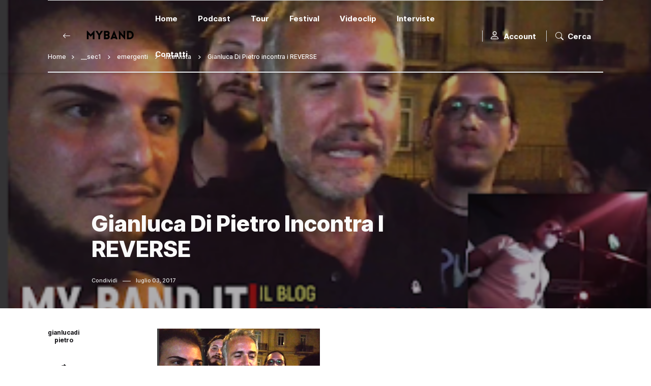

--- FILE ---
content_type: text/html; charset=UTF-8
request_url: https://www.myband.it/2017/07/gianluca-di-pietro-incontra-i-reverse.html
body_size: 50868
content:
<!DOCTYPE html>
<html dir='ltr' lang='it' xmlns='http://www.w3.org/1999/xhtml' xmlns:b='http://www.google.com/2005/gml/b' xmlns:data='http://www.google.com/2005/gml/data' xmlns:expr='http://www.google.com/2005/gml/expr'>
<head>
<!--Banner script here!-->
<script src='https://www.gianlucadipietro.it/mybandconsenso/consenso.js' type='text/javascript'></script>
<!-- Start cookieyes banner -->
<script id='cookieyes' src='https://cdn-cookieyes.com/client_data/086ba2868fdb460900831224/script.js' type='text/javascript'></script>
<!-- End cookieyes banner -->
<style>
#cookieChoiceInfo, .cookie-choices {
    display: none !important;
}
</style>
<meta content='width=device-width, initial-scale=1' name='viewport'/>
<meta content='IE=edge' http-equiv='X-UA-Compatible'/>
<title>Gianluca Di Pietro incontra i REVERSE - Il Blog di MyBand.it</title>
<!-- Meta Tag -->
<meta content='Gianluca Di Pietro incontra i REVERSE' property='og:title'/><meta content='https://www.myband.it/2017/07/gianluca-di-pietro-incontra-i-reverse.html' property='og:url'/><meta content='article' property='og:type'/>
<meta content='https://blogger.googleusercontent.com/img/b/R29vZ2xl/AVvXsEgj_jLAZw2j_S2cLXgLrYuuqnMQR9zxf_fea6AJdf_r6VXWQt53goDPKDtGPzfq-9iSk9WWcCN1jzgzchwanMpF_bdjLFJHkfO5aEuseDgUZlgCfZ-R-4JHwd6YgWTAq1JSXauOq7CWENqu/s320/2017-07-03.png' property='og:image'/>
<!-- Metadata Twitter -->
<meta content='Il Blog di MyBand.it' property='og:site_name'/><meta content='https://www.myband.it/' name='twitter:domain'/><meta content='Gianluca Di Pietro incontra i REVERSE' name='twitter:title'/>
<meta content='summary_large_image' name='twitter:card'/><meta content='https://blogger.googleusercontent.com/img/b/R29vZ2xl/AVvXsEgj_jLAZw2j_S2cLXgLrYuuqnMQR9zxf_fea6AJdf_r6VXWQt53goDPKDtGPzfq-9iSk9WWcCN1jzgzchwanMpF_bdjLFJHkfO5aEuseDgUZlgCfZ-R-4JHwd6YgWTAq1JSXauOq7CWENqu/s320/2017-07-03.png' name='twitter:image'/>
<meta content='Gianluca Di Pietro incontra i REVERSE' name='twitter:title'/>
<!-- Bootstrap CSS + RTL -->
<link href='https://cdn.jsdelivr.net/npm/bootstrap-icons@1.10.5/font/bootstrap-icons.css' rel='stylesheet'/>
<link href='https://cdn.jsdelivr.net/npm/bootstrap@5.3.1/dist/css/bootstrap.min.css' rel='stylesheet'/>
<link href='https://cdn.jsdelivr.net/npm/bootstrap@5.3.1/dist/css/bootstrap.rtl.min.css' rel='stylesheet'/>
<!-- fontawesome -->
<link href='https://cdnjs.cloudflare.com/ajax/libs/font-awesome/6.4.0/css/all.min.css' rel='stylesheet'/>
<!-- Google Fonts -->
<link href='https://fonts.googleapis.com/css2?family=Inter:wght@100;200;300;400;500;600;700;800;900&display=swap' rel='stylesheet'/>
<link href='https://fonts.googleapis.com/css2?family=Inter+Tight:wght@100;200;300;400;500;600;700;800;900&display=swap' rel='stylesheet'/>
<!-- Swiper's CSS -->
<link href='https://cdn.jsdelivr.net/npm/swiper@9/swiper-bundle.min.css' rel='stylesheet'/>
<!-- Mailchimp Popup -->
<meta content='text/html; charset=UTF-8' http-equiv='Content-Type'/>
<!-- Chrome, Firefox OS and Opera -->
<meta content='#FFFFFF' name='theme-color'/>
<!-- Windows Phone -->
<meta content='#FFFFFF' name='msapplication-navbutton-color'/>
<meta content='blogger' name='generator'/>
<link href='https://www.myband.it/favicon.ico' rel='icon' type='image/x-icon'/>
<link href='https://www.myband.it/2017/07/gianluca-di-pietro-incontra-i-reverse.html' rel='canonical'/>
<link rel="alternate" type="application/atom+xml" title="Il Blog di MyBand.it - Atom" href="https://www.myband.it/feeds/posts/default" />
<link rel="alternate" type="application/rss+xml" title="Il Blog di MyBand.it - RSS" href="https://www.myband.it/feeds/posts/default?alt=rss" />
<link rel="service.post" type="application/atom+xml" title="Il Blog di MyBand.it - Atom" href="https://www.blogger.com/feeds/5382432778077639621/posts/default" />

<link rel="alternate" type="application/atom+xml" title="Il Blog di MyBand.it - Atom" href="https://www.myband.it/feeds/7668993170579301392/comments/default" />
<!--Can't find substitution for tag [blog.ieCssRetrofitLinks]-->
<link href='https://blogger.googleusercontent.com/img/b/R29vZ2xl/AVvXsEgj_jLAZw2j_S2cLXgLrYuuqnMQR9zxf_fea6AJdf_r6VXWQt53goDPKDtGPzfq-9iSk9WWcCN1jzgzchwanMpF_bdjLFJHkfO5aEuseDgUZlgCfZ-R-4JHwd6YgWTAq1JSXauOq7CWENqu/s320/2017-07-03.png' rel='image_src'/>
<meta content='https://www.myband.it/2017/07/gianluca-di-pietro-incontra-i-reverse.html' property='og:url'/>
<meta content='Gianluca Di Pietro incontra i REVERSE' property='og:title'/>
<meta content='          Gianluca Di Pietro incontra i REVERSE, una promettende band dalle sonorità Rock con una grandissima presenza di palco e intuito mu...' property='og:description'/>
<meta content='https://blogger.googleusercontent.com/img/b/R29vZ2xl/AVvXsEgj_jLAZw2j_S2cLXgLrYuuqnMQR9zxf_fea6AJdf_r6VXWQt53goDPKDtGPzfq-9iSk9WWcCN1jzgzchwanMpF_bdjLFJHkfO5aEuseDgUZlgCfZ-R-4JHwd6YgWTAq1JSXauOq7CWENqu/w1200-h630-p-k-no-nu/2017-07-03.png' property='og:image'/>
<style id='page-skin-1' type='text/css'><!--
/*! normalize.css v3.0.1 | MIT License | git.io/normalize */
html{font-family: Inter Tight, sans-serif;text-size-adjust:100%;-webkit-text-size-adjust:100%;}body{margin:0}*{outline:none}article,aside,details,figcaption,figure,footer,header,hgroup,main,nav,section,summary{display:block}audio,canvas,progress,video{display:inline-block;vertical-align:baseline}audio:not([controls]){display:none;height:0}[hidden],template{display:none}a{color:var(--e-title-color-primary);background:transparent;text-decoration:none;}a:active,a:hover{outline:0;text-decoration:none;color:var(--e-color-secondary)}abbr[title]{border-bottom:1px dotted}b,strong{font-weight:700}dfn{font-style:italic}h1{font-size:2em;margin:.67em 0}::selection{background-color: var(--e-color-action);color: var(--e-color-text-action);}mark{background:#ff0;color:#000}small{font-size:80%}sub,sup{font-size:75%;line-height:0;position:relative;vertical-align:baseline}sup{top:-.5em}sub{bottom:-.25em}img{border:0}svg:not(:root){overflow:hidden}figure{margin:1em 40px}hr{margin: 2rem 0;-moz-box-sizing:content-box;box-sizing:content-box;height:0;}pre{overflow:auto}code,kbd,pre,samp{font-family:monospace,monospace;font-size:1em}button,input,optgroup,select,textarea{color:inherit;font:inherit;margin:0}button{overflow:visible}button,select{text-transform:none}button,html input[type="button"],input[type="reset"],input[type="submit"]{-webkit-appearance:button;cursor:pointer}button[disabled],html input[disabled]{cursor:default}button::-moz-focus-inner,input::-moz-focus-inner{padding:0}input[type=text], input[type=email], input[type=url], input[type=password], input[type=search], input[type=number], input[type=tel], input[type=range], input[type=date], input[type=month], input[type=week], input[type=time], input[type=datetime], input[type=datetime-local], input[type=color], select, textarea {display: block;width: 100%;color: var(--e-title-color-primary);background-color: var(--e-title-color-primary-contrast);border: var(--e-border-width) solid var(--e-color-contrast-200);box-shadow: none;padding: 24px 15px;border-radius: var(--e-border-radius);font: normal 500 14px Inter Tight, sans-serif;line-height: 1.625;letter-spacing: normal;text-transform: initial;}input,select,textarea {color: var(--e-title-color-primary);background-color: var(--e-title-color-primary-contrast);border: var(--e-border-width) solid var(--e-color-contrast-200);border-radius: var(--e-border-radius);width: 100%;padding: 24px 15px;line-height: 1.3;position: relative;-webkit-appearance: none;outline: 0;font-family: inherit;font-weight: 400;font-size: inherit;box-sizing:border-box;}input[type="button"],input[type="reset"],input[type="submit"] {width: 100%;margin: 0;margin-top: 0.5rem;position: relative;padding: 1.60rem 4rem;background-color: var(--e-color-accent);color: var(--e-color-accent-contrast)!important;font:normal 800 14px Inter Tight, sans-serif ,'FontAwesome','Font Awesome 6 Free';text-align: center;text-transform: uppercase;border-radius: var(--e-border-radius);display: inline-flex;vertical-align: middle;align-items: center;justify-content: center;align-content: center;flex-wrap: wrap;line-height: 1.5;vertical-align: middle;}input[type="button"]:hover,input[type="reset"]:hover,input[type="submit"]:hover {background-color: var(--e-color-action);color: var(--e-color-text-action);}input:focus,select:focus,textarea:focus {opacity: 0.5;}input[type="checkbox"],input[type="radio"]{box-sizing:border-box;padding:0}input[type="number"]::-webkit-inner-spin-button,input[type="number"]::-webkit-outer-spin-button{height:auto}input[type="search"]{-webkit-appearance:textfield;-moz-box-sizing:content-box;-webkit-box-sizing:content-box;box-sizing:content-box}input[type="search"]::-webkit-search-cancel-button,input[type="search"]::-webkit-search-decoration{-webkit-appearance:none}fieldset{border:1px solid silver;margin:0 2px;padding:.35em .625em .75em}legend{border:0;padding:0}textarea{width: 100%;height: 150px;resize: vertical;}optgroup{font-weight:700}table{border-collapse:collapse;border-spacing:0}td,th{padding:0}
/*!
* Theme Name: Jenew
* Theme Author: FaryCreate
* Theme Version: v1.2
* Theme Number: #009
* Developer: FaryCreate
* Bootstrap v5.3.1 (https://getbootstrap.com/)
* Description: Jenew - Blog & Magazine, Ecwid eCommerce Blogger Theme
*/
:root,[data-scheme=inverse]{--e-title-color-primary:#fafafa;--e-color-post-meta:#e4e4e4;--e-color-post-meta-link:#e9e9e9;--e-color-post-meta-link-hover:#cecece;--e-page-title-color-primary:#17161a;--e-page-color-post-meta:#17161a;--e-page-color-post-meta-link:#17161a;--e-page-color-post-meta-link-hover:#818181;--e-color-header-navbar-background:transparent;--e-color-header-navbar:#fff;--e-color-header-navbar-border-bottom:#e9ecef;--e-color-widgets-background:#FFFFFF;--e-color-contrast-900:#f8f9fa;--e-color-contrast-300:#f8f9fa36;--e-color-dark:#17161a}:root,[data-scheme=default]{--e-color-body-background:#FFFFFF;--e-color-selection-background:#294cff2b;--e-color-scrollbar-thumb-background:#17161a;--e-color-action:#005aff;--e-color-text-action:#fafafa;--e-title-color-primary:#17161a;--e-title-color-primary-contrast:#fafafa;--e-text-color-secondary:#17161a;--e-text-color-secondary-contrast:#17161a;--e-text-color-excerpt:#717275;--e-color-secondary:#a3a3a3;--e-color-post-meta:#17161a;--e-color-post-meta-link:#17161a;--e-color-post-meta-link-hover:#818181;--e-color-accent:#191919;--e-color-accent-contrast:#fafafa;--e-color-button:#17161a;--e-color-button-contrast:#fafafa;--e-color-button-hover:#005aff;--e-color-button-hover-contrast:#fafafa;--e-color-share-button-background:#fafafa;--e-color-category:#e9e9eb;--e-color-category-contrast:#17161a;--e-color-category-hover:#17161a;--e-color-category-hover-contrast:#fafafa;--e-color-widgets-background:#fafafa;--e-color-newsletters-widgets-background:#ededed;--e-color-contrast-100:#f8f9fa;--e-color-contrast-200:#e9ecef;--e-color-contrast-300:#dee2e6;--e-color-contrast-400:#ced4da;--e-color-contrast-900:#17161a;--e-color-boxshadow:#0000001a;--e-color-overlay-background:#17161a26;--e-color-overlay-secondary-background:#17161a59;--e-color-cookie:#17161a;--e-color-cookie-background:#fafafa}[data-scheme]{color:var(--e-title-color-primary)}:root,[data-scheme=default]{--e-color-theme-primary:#1e42ff;--e-color-theme-secondary:#a3a3a3;--e-color-theme-success:#07e4c2;--e-color-theme-danger:#ed3410;--e-color-theme-warning:#e9d009;--e-color-theme-info:#32d1e9;--e-color-theme-dark:#17161a;--e-color-theme-light:#fafafa;--e-color-alert-success:#07e4c2;--e-color-alert-warning:#e9d009;--e-color-alert-danger:#ed3410}:root,[data-site-scheme=default]{--e-color-subheader:#000000;--e-color-subheader-background:#ffffff;--e-color-subheader-border-bottom:#e9ecef;--e-color-header:#17161a;--e-color-header-background:#FFFFFF;--e-color-header-navbar:#17161a;--e-color-header-navbar-background:#FFFFFF;--e-color-header-navbar-border-bottom:#17161a;--e-color-header-alpha:#17161a;--e-color-header-background-alpha:#FFFFFF;--e-color-header-border-bottom-alpha:#17161a;--e-color-header-submenu:#FFFFFF;--e-color-header-submenu-background:#17161a;--e-color-search:#17161a;--e-color-search-background:#fafafa;--e-color-search-border:#000000;--e-color-search-input:#17161a;--e-color-search-input-background:#fafafa;--e-color-search-input-border:#17161a;--e-color-newsletters-background:#000000;--e-color-title-newsletters:#fafafa;--e-color-text-newsletters:#fafafa;--e-color-dark-background:#e9ecef;--e-color-light-background:#36343c;--e-color-footer:#fafafa;--e-color-footer-background:#000000;--e-color-footer-border-top:#17161a;--e-color-footerbar:#fafafa;--e-color-footerbar-background:#000000;--e-color-footerbar-border-top:#36343c}[data-featured-scheme=default]{--e-title-color-primary:#fafafa;--e-color-body-background:#fafafa;--e-text-color-excerpt:#fafafa;--e-color-post-meta:#fafafa;--e-color-post-meta-link:#fafafa;--e-color-post-meta-link-hover:#cecece}[data-labels-scheme=default]{--e-title-color-labels:#17161a;--e-color-body-background:transparent}:root{--e-color-ads-before-blog-posts:#fafafa;--e-color-ads-before-header:#fafafa;--e-color-ads-after-header:#f0f0f0;--e-color-ads-before-post-content:#f0f0f0;--e-color-ads-after-post-content:#f0f0f0;--e-color-ads-before-footer:#f0f0f0}:root{--e-entry-content-width:690px;--e-entry-content-medium-width:940px}:root{--e-border-width:1px;--e-border-width-size-2:2px;--e-border-radius:0px;--e-border-radius-10:10px;--e-border-radius-20:20px;--e-border-radius-50:50px;--e-border-radius-100:100px;--swiper-navigation-size:10px}:root,[data-site-scheme=dark]{--e-color-subheader:#ffffff;--e-color-subheader-background:#111013;--e-color-subheader-border-bottom:#36343c;--e-color-body-background:#111013;--e-color-scrollbar-thumb-background:#ffffff;--e-color-header:#ffffff;--e-color-header-background:#111013;--e-color-header-navbar-background:#111013;--e-color-header-navbar:#ffffff;--e-color-header-navbar-border-bottom:#36343c;--e-color-header-background-alpha:#111013;--e-color-header-alpha:#ffffff;--e-color-header-border-bottom-alpha:#36343c;--e-color-header-submenu:#ffffff;--e-color-header-submenu-background:#19171c;--e-color-search:#ffffff;--e-color-search-background:#111013;--e-color-search-border:#36343c;--e-color-search-input:#ffffff;--e-color-search-input-background:#19171c;--e-color-search-input-border:#36343c;--e-color-newsletters-background:#161519;--e-color-title-newsletters:#ffffff;--e-color-text-newsletters:#a7a5af;--e-color-footer:#ffffff;--e-color-footer-background:#161519;--e-color-footer-border-top:#36343c;--e-color-footerbar:#ffffff;--e-color-footerbar-background:#161519;--e-color-footerbar-border-top:#36343c}[data-scheme=dark]{--e-title-color-primary:#ffffff;--e-title-color-primary-contrast:#19171c;--e-text-color-secondary:#ffffff;--e-text-color-secondary-contrast:#ffffff;--e-text-color-excerpt:#a7a5af;--e-color-secondary:#ffffff;--e-color-post-meta:#ffffff;--e-color-post-meta-link:#ffffff;--e-color-post-meta-link-hover:#a7a5af;--e-page-title-color-primary:#ffffff;--e-page-color-post-meta:#ffffff;--e-page-color-post-meta-link:#ffffff;--e-page-color-post-meta-link-hover:#a7a5af;--e-color-accent:#19171c;--e-color-accent-contrast:#ffffff;--e-color-button:#19171c;--e-color-button-contrast:#ffffff;--e-color-share-button-background:#19171c;--e-color-widgets-background:#161519;--e-title-color-labels:#ffffff;--e-color-newsletters-widgets-background:#161519;--e-color-contrast-100:#111013;--e-color-contrast-200:#36343c;--e-color-contrast-300:#36343c;--e-color-contrast-400:#36343c;--e-color-contrast-900:#36343c;--e-color-cookie:#dfdfdf;--e-color-cookie-background:#19171c;--e-color-ads-before-blog-posts:#161519;--e-color-ads-before-header:#161519;--e-color-ads-after-header:#161519;--e-color-ads-before-post-content:#161519;--e-color-ads-after-post-content:#161519;--e-color-ads-before-footer:#161519}
body{max-width:100%;overflow-x:hidden;overflow-wrap:break-word;word-break:break-word;word-wrap:break-word;background-color:var(--e-color-body-background);color:var(--e-text-color-secondary);font:normal 400 16px Inter Tight, sans-serif ,'FontAwesome','Font Awesome 6 Free';font-weight:400;line-height:2;height:100%;margin:0;min-height:100vh;display:-webkit-box;display:-ms-flexbox;display:flex;-ms-flex-direction:column;-webkit-box-orient:vertical;-webkit-box-direction:normal;flex-direction:column;-webkit-text-size-adjust:100%;text-size-adjust:100%;counter-reset:number;}*,::after,::before,.title a,a,ul,li{font-family:Inter Tight, sans-serif ,'FontAwesome','Font Awesome 6 Free';}.title,.title a,.post-title,.post-title a,h1,h2,h3,h4,h5,h6{font-family:Inter Tight, sans-serif ,'FontAwesome','Font Awesome 6 Free';}h1,h2,h3,h4,h5,h6{margin:20px 0;margin-top:0;font-weight:700;text-align:inherit;position:relative;clear:both;}h1{font-size:72px;letter-spacing:0;line-height:1!important;}h2{font-size:52px;letter-spacing:0;line-height:1.05!important;}h3{font-size:40px;letter-spacing:0;line-height:1.15!important;}h4{font-size:26px;letter-spacing:0;line-height:1.2!important;}h5{font-size:20px;letter-spacing:0;line-height:1.25!important;}h6{font-size:17px;letter-spacing:0;line-height:1.35!important;}p{font-weight:500;}ul{display:-ms-flexbox;display:flex;-ms-flex-wrap:wrap;flex-wrap:wrap;padding-left:0;margin-bottom:0;list-style:none}ul,li{display:block;line-height:inherit}li{display:list-item;text-align:match-parent;padding:.5rem 1rem}.hidden{display:none}.invisible{visibility:hidden}.clear{clear:both}.clearboth{clear:both}section{padding:60px 0;overflow:hidden}.widget{margin-top:0;margin-bottom:20px;position:relative;}.widget:last-child{margin-bottom:0;}.widget .title{font:normal 800 16px Inter Tight, sans-serif ,'FontAwesome','Font Awesome 6 Free';color:inherit;letter-spacing:-.03em;}.title{width:auto;margin:0 0 40px 0;padding-top:16px;font:normal 800 16px Inter Tight, sans-serif ,'FontAwesome','Font Awesome 6 Free';text-transform:capitalize;color:var(--e-title-color-primary);position:relative;border-top-width:var(--e-border-width-size-2);border-top-style:solid;border-top-color:var(--e-color-contrast-900);z-index:1;}img{max-width:100%;height:auto}.Image br{display:none}span.caption{display:block;position:relative;margin-top:30px}.container,.container-fluid,.container-lg,.container-md,.container-sm,.container-xl,.container-xxl{z-index:0;}.container::after,.float-container::after{clear:both;content:'';display:table}#Blog1,#PopularPosts1{margin:0;}input::placeholder{color:var(--e-color-secondary)}.widget-content{color:inherit;position:relative;line-height:normal;}.e-rotate-90{-webkit-transform:rotate(90deg);transform:rotate(90deg);}.theme-options .widget{margin:0;}.tr-caption-container tr,.tr-caption-container td{border:0;padding:0;display:block;}a,::after,::before,.title,.title a,ul,li,h1,h2,h3,h4,h5,h6,img,[type=button],[type=reset],[type=submit],button{-webkit-transition:all .1s ease;-moz-transition:all .1s ease;-ms-transition:all .1s ease;-o-transition:all .1s ease;transition:all .1s ease;}::-webkit-scrollbar{height:0;width:8px;background:var(--e-color-body-background);}::-moz-scrollbar{height:0;width:8px;background:var(--e-color-body-background);}::-ms-scrollbar{height:0;width:8px;background:var(--e-color-body-background);}::-o-scrollbar{height:0;width:8px;background:var(--e-color-body-background);}::scrollbar{height:0;width:8px;background:var(--e-color-body-background);}::-webkit-scrollbar-thumb{background-color:var(--e-color-scrollbar-thumb-background);border-radius:8px;}::-moz-scrollbar-thumb{background-color:var(--e-color-scrollbar-thumb-background);border-radius:8px;}::-ms-scrollbar-thumb{background-color:var(--e-color-scrollbar-thumb-background);border-radius:8px;}::-o-scrollbar-thumb{background-color:var(--e-color-scrollbar-thumb-background);border-radius:8px;}::scrollbar-thumb{background-color:var(--e-color-scrollbar-thumb-background);border-radius:8px;}.LinkList ul li,.TextList ul li,.PageList ul li{padding:0;margin:0;font-weight:600;}.e-bar-section{font:normal 500 14px Inter Tight, sans-serif ,'FontAwesome','Font Awesome 6 Free';background-color:var(--e-color-subheader-background);color:var(--e-color-subheader);fill:var(--e-color-subheader);border-bottom:var(--e-border-width) solid var(--e-color-subheader-border-bottom);}.e-bar-section .widget,.e-announcement-banner-wrap .widget{margin-top:.875rem;margin-right:.875rem;margin-bottom:.875rem;display:flex;align-items:center;flex-wrap:nowrap;}.e-bar-section .title,.e-bar-section .title a,.e-bar-section .widget-content,.e-bar-section .caption,.e-bar-section ul,.e-bar-section li,.e-bar-section a,.e-bar-section h1,.e-bar-section h2,.e-bar-section h3,.e-bar-section h4,.e-bar-section h5,.e-bar-section h6{font:normal 400 13px Inter Tight, sans-serif;color:var(--e-color-subheader);}.e-bar-section a:hover{color:var(--e-color-secondary);}.e-bar-section .title,.e-bar-section h1,.e-bar-section h2,.e-bar-section h3,.e-bar-section h4,.e-bar-section h5,.e-bar-section h6,.e-announcement-banner-wrap .title,.e-announcement-banner-wrap h1,.e-announcement-banner-wrap h2,.e-announcement-banner-wrap h3,.e-announcement-banner-wrap h4,.e-announcement-banner-wrap h5,.e-announcement-banner-wrap h6{margin:0;margin-right:.5rem;padding:0;font-weight:700;border-width:0;}.e-bar-section .widget-content,.e-bar-section .caption,.e-announcement-banner-wrap .widget-content{display:flex;align-items:center;justify-content:center;flex:0 1 auto;}.e-bar-section ul,.e-announcement-banner-wrap ul{font-size:inherit;color:inherit;line-height:normal!important;display:flex;flex-direction:row;align-items:center;padding-right:0;}.e-bar-section ul li,.e-announcement-banner-wrap ul li{margin:0;margin-right:.2rem;padding:0;padding-left:6px;padding-right:6px;}.e-bar-section ul li:first-child,.e-announcement-banner-wrap ul li:first-child{padding-left:0;}.e-bar-section ul li:last-child,.e-announcement-banner-wrap ul li:last-child{padding-right:0;}.e-bar-section .widget.BlogSearch form{display:flex;flex-direction:row;align-items:center;}.e-bar-section .widget.BlogSearch input[type="button"],.e-bar-section .widget.BlogSearch input[type="reset"],.e-bar-section .widget.BlogSearch input[type="submit"]{padding:.3rem 1rem;width:auto;}.e-bar-section .widget.BlogSearch input{margin:0;margin-right:.4rem;padding:.3rem .4rem;width:200px;}.e-bar-section .widget.Profile .widget-content{padding:0;border-width:0;}.e-bar-section-wrap .widget.Profile .individual .profile-img{margin:0;margin-right:.5rem;height:24px;width:24px;}.e-bar-section-wrap .widget.Profile .individual .profile-data a,.e-bar-section-wrap .widget .collapsible-title .title{font-size:inherit!important;color:inherit;}.e-bar-section .widget.Profile .profile-textblock .profile-textblock,.e-bar-section .widget.Profile .profile-info .profile-link{display:none;}.e-bar-section .widget.Profile .profile-info .profile-data .profile-link{margin:0;display:block;}.e-bar-section .widget.Image img{margin:0;margin-right:.5rem;width:auto;height:20px;}.e-bar-section-wrap .goog-te-gadget-simple .goog-te-menu-value span{font-size:inherit;color:inherit;}.e-bar-section-wrap .goog-te-gadget .goog-te-combo{font:normal 500 14px Inter Tight, sans-serif ,'FontAwesome','Font Awesome 6 Free';margin:0;padding:5px 10px;}.e-bar-section-wrap .widget.BloggerButton .widget-content img{width:auto;height:24px;}.e-bar-section-wrap .widget.BlogList .widget-content .blog-icon,.e-bar-section-wrap .widget.BlogList .widget-content .blog-content{display:inline-flex;float:left;margin-bottom:0;}.e-bar-section-wrap .widget.BlogList .widget-content .blog-title,.e-bar-section-wrap .widget.BlogList .widget-content .item-content .item-title{margin-top:0;margin-right:10px;margin-bottom:0;}.e-bar-section-wrap .widget.BlogList .widget-content ul li{background-color:transparent;margin-bottom:0;}.e-bar-section-wrap .widget.BlogList .widget-content .show-option span a{font-size:inherit;}.e-bar-section-wrap .blogger,.e-bar-section-wrap .image-attribution{display:none}.e-bar-section-wrap .widget.Label .collapsible[open]>:not(summary),.e-bar-section-wrap .widget.BlogArchive .collapsible[open]>:not(summary){position:absolute;top:100%;left:0;width:100%;min-width:250px;background-color:var(--e-color-widgets-background);box-shadow:0 32px 64px -16px var(--e-color-boxshadow);}.e-bar-section-wrap .widget.Label .widget-content ul,.e-bar-section-wrap .widget.BlogArchive .widget-content ul{width:100%;margin-right:0;padding:25px 0;}.e-bar-section-wrap .widget.Label .widget-content ul li,.e-bar-section-wrap .widget.BlogArchive .widget-content ul li{padding:0 1.5rem;width:100%;}.e-bar-section-wrap .widget.BlogArchive .widget-content #ArchiveList .flat-button{font-size:inherit;}.e-bar-section-wrap .widget.Label .widget-content a,.e-bar-section-wrap .widget.BlogArchive .widget-content a{background-color:transparent;border-width:0;margin-bottom:-1px;padding:10px 0;font:normal 500 12px Inter Tight, sans-serif ,'FontAwesome','Font Awesome 6 Free'!important;line-height:normal;}.e-bar-section-wrap .widget.BlogArchive .widget-content ul li a:hover,.e-bar-section-wrap .widget.Label .widget-content ul li a:hover,.e-bar-section-wrap .widget.PageList .widget-content ul li a:hover{background-color:transparent;}.e-bar-section-wrap .widget.BlogArchive .widget-content ul ul{padding:0;padding-top:12px;}.e-bar-section-wrap .widget.BlogArchive .widget-content ul li li{padding:0;}.header-widget{display:flex;align-items:center;align-content:center;justify-content:center;flex-wrap:wrap;}.header-widget h1,.header-widget h1 a{color:var(--e-color-header-navbar);font:normal 800 24px Inter Tight, sans-serif;font-weight:800;letter-spacing:-.08em;margin:0;text-transform:capitalize;overflow:inherit;overflow-wrap:normal;text-overflow:ellipsis;white-space:nowrap;word-wrap:normal;}.header-widget p{color:var(--e-color-header-navbar);font:normal 400 16px Inter Tight, sans-serif ,'FontAwesome','Font Awesome 6 Free';display:inline-block;position:relative;margin:0;margin-left:10px;}.header-section{position:relative;z-index:1030;width:inherit}.e-header-section{z-index:101;width:100%;box-sizing:border-box;position:relative;}.e-header-section .e-header-wrap #Image19 h3.title,.e-header-section .e-header-wrap #Image7 h3.title,.e-header-section .e-header-wrap #Image19 span.caption,.e-header-section .e-header-wrap #Image7 span.caption,.e-header-section .e-header-brand-large-section .e-header-brand-large .widget.Image h3.title{display:none;}.e-header-section .e-header-wrap .back-button-container a{color:inherit;}.e-header-section .e-header-navbar-wrap .e-header-navbar-column-inner{border-top:var(--e-border-width) solid var(--e-color-header-navbar-border-bottom);border-bottom:var(--e-border-width-size-2) solid var(--e-color-header-navbar-border-bottom);}.e-header-section .widget{margin:0;}.e-header-section section{padding:0;}.e-header-section .e-bar-section-wrap .sec-topbar img{max-width:none!important;width:auto!important;height:auto!important;}.e-header-section .e-header-wrap .navbar-brand .Header img,.e-header-section .e-header-wrap .navbar-brand .Image img{max-width:none;width:auto;height:22px;}.e-header-section .widget.Image .caption{margin:0;margin-left:10px;}.e-header-section .sec-headerbar-wrapper .sec-headerbar ul li{margin-left:.5rem!important;margin-right:0!important;margin-bottom:0!important;font-weight:inherit;}.e-header-section .sec-headerbar-wrapper .sec-headerbar .widget{margin-left:10px;display:flex;font:normal 700 15px Inter Tight, sans-serif ,'FontAwesome','Font Awesome 6 Free';text-transform:capitalize;align-items:center;justify-content:center;}.e-header-section .e-header-wrap .Image7{display:none;}.e-header-section .e-icon-button,.e-header-section .e-icon-button a,.e-header-section .e-icon-button i{color:var(--e-color-header-navbar);}html[dir=rtl] .e-header-section .sec-headerbar-wrapper .sec-headerbar .widget{margin-left:0;margin-right:10px;}.e-header-section .e-header-search-toggle .e-icon-button span,.e-header-section #e-ecwid-account .e-icon-button span{font:normal 700 15px Inter Tight, sans-serif ,'FontAwesome','Font Awesome 6 Free';letter-spacing:0;}.e-header-section .e-header-navbar-toggler .e-icon-button i{font-size:26px;}.e-header-section #e-ecwid-account .e-icon-button i{font-size:21px;position:relative;top:-1px;}.e-header-section .e-header-brand-large-section .e-header-datetime #e-datetime{font:normal 700 15px Inter Tight, sans-serif ,'FontAwesome','Font Awesome 6 Free';line-height:normal;}.e-header-section .e-header-col.e-col-center{flex:initial;justify-content:center;}.e-header-section .e-header-col.e-col-right{justify-content:flex-end;}.e-header-section .e-header-col{display:flex;align-items:center;flex:1;}.e-header-section .e-header-col.e-col-left:not(:only-child){padding-right:20px;}.e-header-section .e-header-col.e-col-center:not(:only-child){padding:0 20px;padding-left:0;}.e-header-section .e-header-col.e-col-right:not(:only-child){padding-left:20px;}.e-header-large-section{color:var(--e-color-header);background-color:var(--e-color-header-background);}.e-header-navbar-section.e-header-custom-secondary-color .e-header-navbar-wrap .e-header-col.e-col-left{display:block!important;flex:0;}.e-header-datetime .e-datetime-icon .e-icon-button{width:38px;height:38px;}.e-header-section .e-header-wrap #Image7,.post-view.e-page-header-full .e-header-section .e-header-wrap #Header1,.post-view.e-page-header-full .e-header-section.e-header-custom-secondary-color .e-header-wrap #Image7,.post-view.e-page-header-fullscreen .e-header-section .e-header-wrap #Header1,.post-view.e-page-header-fullscreen .e-header-section.e-header-custom-secondary-color .e-header-wrap #Image7,body.dark .e-header-section .e-header-wrap #Header1,body.dark.post-view.e-page-header-full .e-header-section.e-header-custom-secondary-color .e-header-wrap #Header1,body.dark.post-view.e-page-header-fullscreen .e-header-section.e-header-custom-secondary-color .e-header-wrap #Header1,.e-header-section .e-header-brand-large-section .e-header-brand-large #Image14,body.dark .e-header-section .e-header-brand-large-section .e-header-brand-large #Image8{display:none;}.post-view.e-page-header-full .e-header-section .e-header-wrap #Image7,.post-view.e-page-header-full .e-header-section.e-header-custom-secondary-color .e-header-wrap #Header1,.post-view.e-page-header-fullscreen .e-header-section .e-header-wrap #Image7,.post-view.e-page-header-fullscreen .e-header-section.e-header-custom-secondary-color .e-header-wrap #Header1,body.dark .e-header-section .e-header-wrap #Image7,body.dark.post-view.e-page-header-full .e-header-section.e-header-custom-secondary-color .e-header-wrap #Image7,body.dark.post-view.e-page-header-fullscreen .e-header-section.e-header-custom-secondary-color .e-header-wrap #Image7,body.dark .e-header-section .e-header-brand-large-section .e-header-brand-large #Image14{display:block;}.post-view.e-page-header-full .e-header-section .e-header-col.e-col-left:not(:only-child),.post-view.e-page-header-fullscreen .e-header-section .e-header-col.e-col-left:not(:only-child){display:block!important;flex:0;}.selectnav{display:none}.nav-menu ul:hover>li{opacity:.5;}.nav-menu ul li:hover{opacity:1;}.nav-menu ul li a{color:inherit;display:block;padding:1.60rem 1.25rem;position:relative;text-transform:capitalize;text-decoration:none;letter-spacing:0;font:normal 700 15px Inter Tight, sans-serif ,'FontAwesome','Font Awesome 6 Free'}.nav-menu ul li a:hover,.nav-menu ul li a:hover:after,.show .nav-menu ul li a:hover,.show .nav-menu ul li a:hover:after{background-color:var(--e-color-action);color:var(--e-color-text-action);}.nav-menu ul li a:before{content:"0" counter(number);counter-increment:number;display:none;font-weight:700;color:inherit;width:auto;right:auto;top:auto;line-height:.6em;font-size:.7em;position:relative;margin-bottom:3px;height:auto;opacity:.75;text-align:right;}.nav-menu ul li.hasSub a:after{color:inherit;position:relative;left:4px;right:0;content:"\f078";font-weight:700;font-size:11px;text-rendering:auto;-webkit-font-smoothing:antialiased;-moz-osx-font-smoothing:grayscale}.nav-menu ul li ul{width:248px;margin:0;padding:25px 0;top:calc(100% + 10px);position:absolute;visibility:hidden;height:auto;z-index:10;opacity:0;border-radius:0px;background-color:var(--e-color-header-submenu-background);border-top:var(--e-border-width-size-2) solid var(--e-color-action);box-shadow:0 32px 64px -16px var(--e-color-boxshadow);-webkit-transform:translateY(30px);-ms-transform:translateY(30px);transform:translateY(30px);}.nav-menu ul li:hover ul{visibility:visible;opacity:1;-webkit-transform:translateY(0);-ms-transform:translateY(0);transform:translateY(0)}.nav-menu ul li ul li{display:block;position:relative;padding:0 1.5rem;float:none!important;}.nav-menu ul li ul li a{color:var(--e-color-header-submenu);font:normal 500 14px Inter Tight, sans-serif ,'FontAwesome','Font Awesome 6 Free';line-height:normal;text-align:left;display:block;padding:6px 0;position:relative;outline:none;text-transform:none;letter-spacing:normal;}.nav-menu ul li ul li a:hover{color:var(--e-color-action);background-color:transparent;border-radius:0px;}.nav-menu ul li ul li a:before,.nav-menu ul li ul li a:after{display:none!important;}.show .nav-menu ul li a{color:var(--e-color-header-submenu);padding-top:14px;padding-bottom:14px;}.show .nav-menu ul li a:before{font-size:.5em;text-align:inherit;margin-left:-11px;}.show .nav-menu ul li ul{background-color:transparent;padding:0;margin:0;box-shadow:0 0 0 0 transparent;}.show .nav-menu ul li ul li{padding:0;margin:0;}.show .nav-menu ul li ul li a{color:var(--e-color-header-submenu);margin-left:16px;margin-right:16px;padding-left:12px;padding-right:12px;}.show .navbar-toggler{color:var(--e-color-header-submenu);}.e-header-section .navbar-expand-xl .navbar-collapse-overlay.show{opacity:1;visibility:visible;-webkit-transform:none;-ms-transform:none;transform:none;}.e-header-custom-primary-color{background-color:var(--e-color-header-navbar-background);color:var(--e-color-header-navbar);stroke:var(--e-color-header-navbar);fill:var(--e-color-header-navbar);box-shadow:0 4px 4px var(--e-color-boxshadow);}.e-header-sticky-top{position:-webkit-sticky;position:sticky;right:0;top:0;left:0;z-index:1020;}.e-header-bellow{position:-webkit-fixed;position:fixed;top:auto;right:0;bottom:0;left:0;z-index:1020;}.e-header-bellow .nav-menu ul li ul{top:auto;bottom:calc(100% + 10px);}.noHeaderbellow .e-message-cookie-wrapper{bottom:8rem!important;}.noHeaderbellow .e-btn-float-bottom-wrap{margin-bottom:8rem!important;}.item-view .post-outer,.feed-view .post-outer{position:relative;overflow:hidden;}.post-view .post-outer,.page-view .post-outer{border-radius:0;}#hero{padding-top:48px;padding-bottom:48px;margin-top:0;margin-bottom:0;background-color:var(--e-color-body-background);}.e-block-section-mailchimp{background-color:var(--e-color-newsletters-background);border-radius:var(--e-border-radius);}.e-block-section #sec01-01 h3,.e-block-section #sec01-02 h3{width:auto;margin:20px 0;}.e-block-section #sec01-01 h3,.e-block-section #sec01-02 h3{font:normal 800 40px Inter Tight, sans-serif ,'FontAwesome','Font Awesome 6 Free'}.e-block-section #sec01-01 h3,.e-block-section #sec01-02 h3{color:var(--e-color-title-newsletters)}.e-block-section #sec01-01 .widget-content,.e-block-section #sec01-02 .widget-content{font:normal 300 40px Inter Tight, sans-serif ,'FontAwesome','Font Awesome 6 Free';color:var(--e-color-text-newsletters)}.e-popularPosts-section{padding-top:48px;padding-bottom:48px;margin-top:0;margin-bottom:0;background-color:var(--e-color-widgets-background);}.e-popularPosts-section .PopularPosts .title{display:none;}.e-labels-section{padding-top:0px;padding-bottom:0px;margin-top:0;margin-bottom:0;background-color:var(--e-color-body-background);}.e-labels-section .widget{margin-bottom:0;}.e-labels-section .title{color:var(--e-title-color-labels);border-top-color:var(--e-title-color-labels);}.e-breadcrumbs-section{font:normal 500 12px Inter Tight, sans-serif ,'FontAwesome','Font Awesome 6 Free';width:100%;margin-right:auto;margin-left:auto;margin-top:2rem;margin-bottom:2rem;position:relative;z-index:8;}.e-breadcrumbs-section i{margin:0 10px;font-size:10px;}.post-title,.item-title{margin:0;margin-bottom:.4rem;}.post-title,.item-title{font:normal 800 24px Inter Tight, sans-serif ,'FontAwesome','Font Awesome 6 Free';text-transform:capitalize;}.post-title,.post-title a,.item-title{z-index:1;}.caption-activeWrap{position:absolute;bottom:0;left:0;right:0;background-color:#009CBA;overflow:hidden;width:100%;height:0;z-index:2;-webkit-transition:all .2s ease;-moz-transition:all .2s ease;-ms-transition:all .2s ease;-o-transition:all .2s ease;transition:all .2s ease;}.caption-alignCenter{display:table;width:100%;height:100%;}.caption-alignCenter .caption-body{display:table-cell;vertical-align:middle;text-align:center;padding:15px 0;}.snippet-thumbnail{width:100%;position:relative;border-radius:var(--e-border-radius);overflow:hidden;}.post-header,.post-footer,.e-blog-meta,.item-date,.item-author{font:normal 500 11px Inter Tight, sans-serif ,'FontAwesome','Font Awesome 6 Free';color:var(--e-color-post-meta);padding:0;display:flex;flex-direction:row;flex-wrap:wrap;align-content:center;align-items:center;}.post-header a,.post-footer a,.e-blog-meta a,.item-date a,.item-author a{color:var(--e-color-post-meta-link);}.post-header a:hover,.post-footer a:hover,.e-blog-meta a:hover,.item-date a:hover,.item-author a:hover{color:var(--e-color-post-meta-link-hover);}.post-header .byline:not(:first-child):before,.post-footer .byline:not(:first-child):before,.flat-button:before{content:"";width:1rem;height:1px;margin:0 .5rem;background-color:var(--e-title-color-primary);display:inline-flex;vertical-align:middle;}.item-date,.item-author{display:inline;flex:0 0 auto;}.post-header .g-profile span,.post-footer .g-profile span,.item-author{font:normal 700 11px Inter Tight, sans-serif ,'FontAwesome','Font Awesome 6 Free';padding:0}.post-sidebar .post-sidebar-labels li{padding-left:0;padding-right:0;display:inline-block;}.post-header .post-labels a,.post-footer .post-labels a,.post-sidebar .post-sidebar-labels a{position:relative;margin-right:3px;padding:.125rem .375rem;font-weight:700;line-height:1;border-radius:var(--e-border-radius);background-color:var(--e-color-category);color:var(--e-color-category-contrast);display:-webkit-box;-webkit-box-orient:vertical;overflow:hidden;text-overflow:ellipsis;white-space:normal;-webkit-line-clamp:1;}.post-header .post-labels a:hover,.post-footer .post-labels a:hover,.post-sidebar .post-sidebar-labels a:hover,.widget.BlogArchive a:hover .post-count,.widget.Label a:hover .label-count{background-color:var(--e-color-category-hover)!important;color:var(--e-color-category-hover-contrast)!important;}.post-header .post-labels a:before,.post-footer .post-labels a:before{content:'';width:7px;height:7px;display:inline-block;margin-right:5px;background-color:var(--e-color-action);border-radius:50%;}.post-outer-container:hover .caption-activeWrap{height:100%;}.post-outer-container .has-featured-image .snippet-thumbnail img{width:100%;height:100%;opacity:1;-o-object-fit:cover;object-fit:cover;}.post-outer-container:hover .has-featured-image .snippet-thumbnail img{opacity:1;}.snippet-container,.snippet-fade{font:normal 300 38px Inter Tight, sans-serif ,'FontAwesome','Font Awesome 6 Free';color:var(--e-text-color-excerpt);}.snippet-fade{bottom:0;box-sizing:border-box;position:absolute;width:96px;display:none;}.snippet-fade:after{content:'\2026'}.snippet-fade{background:-webkit-linear-gradient(left,var(--e-color-body-background) 0,var(--e-color-body-background) 20%,rgba(255, 255, 255, 0) 100%);background:linear-gradient(to left,var(--e-color-body-background) 0,var(--e-color-body-background) 20%,rgba(255, 255, 255, 0) 100%);color:var(--e-text-color-secondary)}.snippet-fade{right:0}.snippet-fade:after{float:right}.post-view .widget.Blog .post-outer-container:before,.page-view .widget.Blog .post-outer-container:before{display:none;}.widget.Blog .post-outer-container:before,.PopularPosts article.post:before{content:"";position:absolute;width:1px;height:100%;background-color:var(--e-color-contrast-300);top:0;bottom:0;right:calc(-1 * (0px / 2));}.widget.Blog .post-outer-container:nth-child(3n+3):before,.widget.Blog .post-outer-container:nth-child(3n+2):before,.PopularPosts article.post:nth-child(4n+4):before{display:none;}.post-outer-container .entry-content h1,.post-outer-container .entry-content .h1{font-size:2.25rem;}.post-outer-container .entry-content h2,.post-outer-container .entry-content .h2{font-size:2rem;}.post-outer-container .entry-content h3,.post-outer-container .entry-content .h3{font-size:1.75rem;}.post-outer-container .entry-content h4,.post-outer-container .entry-content .h4{font-size:1.25rem;}.post-outer-container .entry-content h5,.post-outer-container .entry-content .h5{font-size:1rem;}.post-outer-container .entry-content h6,.post-outer-container .entry-content .h6{font-size:.875rem;}.post-outer-container .entry-content ul{list-style-type:disc;margin-block-start:1em;margin-block-end:1em;margin-inline-start:0;margin-inline-end:0;padding-inline-start:40px;padding-left:2rem;}.post-outer-container .entry-content li{padding-top:.5rem;padding-bottom:0;}.post-outer-container .entry-content img[alt="none"],.post-outer-container .entry-content img[title="none"]{display:none;}.author-name a{text-transform:capitalize;line-height:1.6!important}.author-name a h5{font:normal 800 18px Inter Tight, sans-serif ,'FontAwesome','Font Awesome 6 Free';color:var(--e-title-color-primary);margin-bottom:10px;}.author-photo{overflow:hidden;border-radius:500px;width:88px;margin:auto;margin-right:15px;}.author-photo img{width:100%;height:auto;}.author-profile{background-color:var(--e-color-widgets-background);color:var(--e-title-color-primary);border:var(--e-border-width) solid var(--e-color-contrast-200);position:relative;overflow:hidden;border-radius:0px;-webkit-border-radius:0px;-moz-border-radius:0px;}.author-desc p{font:normal 400 16px Inter Tight, sans-serif ,'FontAwesome','Font Awesome 6 Free';color:var(--e-text-color-secondary);line-height:1.5;margin-bottom:0;}.post-filter-message .message-container{color:var(--e-text-color-excerpt);font:normal 300 36px Inter Tight, sans-serif ,'FontAwesome','Font Awesome 6 Free';line-height:1.5;display:flex;flex-direction:column-reverse;}.post-filter-message .search-label,.post-filter-message .search-query{font:normal 800 44px Inter Tight, sans-serif ,'FontAwesome','Font Awesome 6 Free';text-transform:capitalize;color:var(--e-title-color-primary);display:block;margin-bottom:0;letter-spacing:-.03em;line-height:normal;}.post-view .post-title,.post-view .post-title a{font:normal 800 44px Inter Tight, sans-serif ,'FontAwesome','Font Awesome 6 Free';}.post-view .page-title-top-wide{margin-left:7.7%;margin-right:7.7%;}.post-view .page-title-image-wrap{margin-bottom:40px;height:100%;}.post-view .page-title-image-wrap .post-header .byline:not(:first-child):before{background-color:var(--e-color-post-meta);}.post-view .page-title-image-wrap .post-header{color:var(--e-color-post-meta);}.post-view .page-title-image-wrap .post-header a{color:var(--e-color-post-meta-link);}.post-view .page-title-image-wrap .post-header a:hover{color:var(--e-color-post-meta-link-hover);}.post-view .post-footer-container{width:100%;max-width:var(--e-entry-content-width);}.post-view .page-title-top-wide,.post-view .post-body{width:100%;max-width:var(--e-entry-content-width);}.post-view .e-post-entry-comments{width:100%;max-width:100%;}.item-view .widget.Blog .post-outer-container .post-header .byline{margin-bottom:0;}.post-view .PopularPosts article.post .post-title,.post-view .PopularPosts article.post .post-title a,.page-view .PopularPosts article.post .post-title,.page-view .PopularPosts article.post .post-title a{font:normal 800 18px Inter Tight, sans-serif ,'FontAwesome','Font Awesome 6 Free';}.post-view.e-page-header-large .page-title-image-wrap:before,.post-view.e-page-header-full .page-title-image-wrap:before,.post-view.e-page-header-fullscreen .page-title-image-wrap:before,.post-view.e-entry-header-wide .page-title-image-wrap:before{content:'';position:absolute;top:0;left:0;right:0;bottom:0;background-color:var(--e-color-overlay-secondary-background);width:100%;height:100%;display:block;z-index:5;}.post-view.e-page-header-large .page-title-image-wrap .post-image-bg,.post-view.e-page-header-full .page-title-image-wrap .post-image-bg,.post-view.e-page-header-fullscreen .page-title-image-wrap .post-image-bg,.post-view.e-entry-header-wide .page-title-image-wrap .post-image-bg{display:block!important;}.post-view.e-page-header-large .page-title-image-wrap .page-title-top,.post-view.e-page-header-full .page-title-image-wrap .page-title-top,.post-view.e-page-header-fullscreen .page-title-image-wrap .page-title-top,.post-view.e-entry-header-wide .page-title-image-wrap .page-title-top{padding-top:264px;padding-bottom:48px;z-index:5}.post-view.e-entry-header-wide .e-breadcrumbs-section,.post-view.e-page-header-full .e-breadcrumbs-section,.post-view.e-page-header-full .e-header-large-section,.post-view.e-page-header-full .e-bar-section,.post-view.e-page-header-fullscreen .e-breadcrumbs-section,.post-view.e-page-header-fullscreen .e-header-large-section,.post-view.e-page-header-fullscreen .e-bar-section,.post-view .page-title-image-wrap .e-breadcrumbs-header-section .e-breadcrumbs-section{display:none!important;}.post-view.e-page-header-full .page-title-image-wrap,.post-view.e-page-header-fullscreen .page-title-image-wrap,.post-view.e-entry-header-wide .page-title-image-wrap{margin-left:calc(50% - 50vw);margin-right:calc(50% - 50vw);max-width:100vw;}.post-view.e-page-header-full .page-title-image-wrap .e-breadcrumbs-header-section .e-breadcrumbs-section,.post-view.e-page-header-fullscreen .page-title-image-wrap .e-breadcrumbs-header-section .e-breadcrumbs-section,.post-view.e-entry-header-wide .page-title-image-wrap .e-breadcrumbs-header-section .e-breadcrumbs-section{color:var(--e-title-color-primary);display:block!important;}.post-view.e-page-header-full .post-image-bg,.post-view.e-page-header-fullscreen .post-image-bg,.post-view.e-entry-header-wide .post-image-bg{object-fit:cover;object-position:center;}.post-view.e-page-header-full .post-outer,.post-view.e-page-header-fullscreen .post-outer,.post-view.e-entry-header-wide .post-outer{overflow:visible;}.post-view.e-page-header-full .e-header-custom-primary-color,.post-view.e-page-header-fullscreen .e-header-custom-primary-color{position:fixed;top:0;left:0;right:0;bottom:auto;transition:background-color .1s ease;}.post-view.e-page-header-full .page-title-image-wrap,.post-view.e-page-header-fullscreen .page-title-image-wrap{padding-top:4.5rem;}.post-view.e-page-header-full .e-header-custom-secondary-color,.post-view.e-page-header-fullscreen .e-header-custom-secondary-color{background-color:var(--e-color-header-background-alpha);color:var(--e-color-header-alpha);stroke:var(--e-color-header-alpha);fill:var(--e-color-header-alpha);border-bottom:var(--e-border-width-size-2) solid var(--e-color-header-border-bottom-alpha);transition:background-color .1s ease;}.post-view.e-page-header-full .e-header-section .e-icon-button,.post-view.e-page-header-full .e-header-section .e-icon-button a,.post-view.e-page-header-full .e-header-section .e-icon-button i,.post-view.e-page-header-fullscreen .e-header-section .e-icon-button,.post-view.e-page-header-fullscreen .e-header-section .e-icon-button a,.post-view.e-page-header-fullscreen .e-header-section .e-icon-button i{color:var(--e-color-header-navbar);}.post-view.e-page-header-full .e-header-custom-secondary-color .e-icon-button,.post-view.e-page-header-full .e-header-custom-secondary-color .e-icon-button a,.post-view.e-page-header-full .e-header-custom-secondary-color .e-icon-button i,.post-view.e-page-header-fullscreen .e-header-custom-secondary-color .e-icon-button,.post-view.e-page-header-fullscreen .e-header-custom-secondary-color .e-icon-button a,.post-view.e-page-header-fullscreen .e-header-custom-secondary-color .e-icon-button i{color:var(--e-color-header-alpha);}.post-view.e-entry-aside-fullwide .e-entry-aside,.post-view.e-page-header-full .e-ads-section-01-bpc,.post-view.e-page-header-full .e-ads-section-02-bpc,.post-view.e-page-header-full .e-announcement-banner-wrap,.post-view.e-page-header-full #e-bar-section,.post-view.e-page-header-fullscreen .e-ads-section-01-bpc,.post-view.e-page-header-fullscreen .e-ads-section-02-bpc,.post-view.e-page-header-fullscreen .e-announcement-banner-wrap,.post-view.e-page-header-fullscreen #e-bar-section{display:none!important;}.post-view.e-page-header-fullscreen .page-title-image-wrap{height:100vh;}.post-view.e-page-header-fullscreen .page-title-image-wrap .page-title-top{padding-top:0;padding-bottom:0;position:absolute;top:0;bottom:0;display:flex;align-content:center;flex-wrap:wrap;justify-content:center;align-items:center;}.page-view .page-title-image-wrap{margin-bottom:40px;height:100%;}.page-view .page-title-image-wrap .post-image-bg{display:none;}.page-view .page-title-image-wrap .page-title-top .e-container{padding-right:0;padding-left:0;}.page-view .post-title,.page-view .post-title a{color:var(--e-page-title-color-primary);font:normal 800 44px Inter Tight, sans-serif ,'FontAwesome','Font Awesome 6 Free';}.page-view .page-title-image-wrap .post-header .byline:not(:first-child):before{background-color:var(--e-page-color-post-meta);}.page-view .page-title-image-wrap .post-header{color:var(--e-page-color-post-meta);}.page-view .page-title-image-wrap .post-header a{color:var(--e-page-color-post-meta-link);}.page-view .page-title-image-wrap .post-header a:hover{color:var(--e-page-color-post-meta-link-hover);}.page-view .page-title-top-wide,.page-view .post-body{width:100%;max-width:var(--e-entry-content-medium-width);}.page-view .e-post-entry-comments{width:100%;max-width:var(--e-entry-content-medium-width);}.page-view .widget.Blog .post-outer-container .post-header .byline{margin-bottom:0;}.page-view .main-wrapper .e-container,.post-view .main-wrapper .e-container{width:100%;max-width:1432px;}.page-title-top{z-index:1;position:relative;}.page-filter-top{margin-bottom:2rem;padding-top:50px;padding-bottom:50px;border-bottom:var(--e-border-width) solid var(--e-color-contrast-300);}.page-title-image{width:inherit;height:0;z-index:0}.page-filter-image{position:absolute;top:0;width:100%;height:100%;z-index:0}.post-image-bg{width:100%;height:100%;position:absolute;top:0;left:0;right:0;bottom:0;background-position:center center;background-repeat:no-repeat;background-size:cover;background-attachment:scroll;z-index:1}#e-ads-section-01{background-color:var(--e-color-ads-before-header);}#e-ads-section-02{background-color:var(--e-color-ads-after-header);}#e-ads-section-03{background-color:var(--e-color-ads-before-footer);}#e-ads-section-04{background-color:var(--e-color-ads-before-post-content);}#e-ads-section-05{background-color:var(--e-color-ads-after-post-content);}#e-ads-section-06{background-color:var(--e-color-ads-before-blog-posts);}#e-ads-section-01-bpc #e-ads-section-01,#e-ads-section-02-bpc #e-ads-section-02,#e-ads-section-03-bpc #e-ads-section-03,#e-ads-section-04-bpc #e-ads-section-04,#e-ads-section-05-bpc #e-ads-section-05,#e-ads-section-06-bpc #e-ads-section-06{display:block;}.e-subscribe-section-wrap{background-color:var(--e-color-newsletters-widgets-background);}.e-subscribe-section-wrap .e-subscribe-section .title{padding-top:0;border-width:0;}.footer-wrapper{background-color:var(--e-color-footer-background);color:var(--e-color-footer);font:normal 400 16px Inter Tight, sans-serif ,'FontAwesome','Font Awesome 6 Free';border-top:var(--e-border-width) solid var(--e-color-footer-border-top);padding-top:6.8rem;padding-bottom:3.8rem;}.footer-wrapper .widget{margin-bottom:20px;}.footer-wrapper .title{font:normal 800 16px Inter Tight, sans-serif ,'FontAwesome','Font Awesome 6 Free';border-width:0;padding-top:0;}.footer-wrapper .widget-content,.footer-wrapper.caption{line-height:1.8!important;}.footer-wrapper .blogger,.footer-wrapper .image-attribution{display:none}.footer-wrapper .widget ul li a,.footer-wrapper .widget.BlogArchive .widget-content ul li a,.footer-wrapper .widget.Label .widget-content ul li a{background-color:transparent;color:var(--e-color-footer);border:none;margin:0;padding:0;line-height:inherit;}.footer-wrapper .widget.BlogArchive .widget-content ul li a:hover,.footer-wrapper .widget.Label .widget-content ul li a:hover,.footer-wrapper .widget.PageList .widget-content ul li a:hover,.footer-wrapper .widget.LinkList .widget-content ul li a:hover{color:var(--e-color-secondary);background-color:transparent;border-color:transparent;}.e-footer-bar-section{background-color:var(--e-color-footerbar-background);color:var(--e-color-footerbar);fill:var(--e-color-footerbar);border-top:var(--e-border-width) solid var(--e-color-footerbar-border-top);border-bottom-width:0;z-index:1;}.e-footer-bar-section .e-bar-section-wrap{padding:40px 0;}.e-footer-bar-section .title,.e-footer-bar-section .title a,.e-footer-bar-section .widget-content,.e-footer-bar-section .caption,.e-footer-bar-section ul,.e-footer-bar-section li,.e-footer-bar-section a,.e-footer-bar-section h1,.e-footer-bar-section h2,.e-footer-bar-section h3,.e-footer-bar-section h4,.e-footer-bar-section h5,.e-footer-bar-section h6{font:normal 700 12px Inter Tight, sans-serif;color:var(--e-color-footerbar);}.Attribution{font:normal 500 14px Inter Tight, sans-serif ,'FontAwesome','Font Awesome 6 Free';text-align:center;}.Attribution .copyright{padding-top:1.125rem 0;}.widget.Profile .widget-content{color:var(--e-title-color-primary);border:1px solid var(--e-color-contrast-200);padding:32px 16px;text-align:center;}.profile-datablock{margin:0;}.profile-data .profile-link{margin-bottom:1rem;}.profile-img{border-radius:100px;height:60px;width:60px;margin-bottom:15px;}.profile-link{font:normal 800 16px Inter Tight, sans-serif ,'FontAwesome','Font Awesome 6 Free';color:inherit;display:block;}.profile-textblock{margin-bottom:1rem;margin-left:0;}.contact-form-widget .form form{line-height:2.5rem;}.contact-form-widget .form p#ContactForm1_contact-form-error-message,.contact-form-widget .form p#ContactForm1_contact-form-success-message{display:block;}.contact-form-widget .form br,.contact-form-widget .form p{display:none;}.contact-form-widget,.wikipedia-search-results-header{background-color:var(--e-color-widgets-background);font-weight:600!important;font:normal 600 14px Inter Tight, sans-serif ,'FontAwesome','Font Awesome 6 Free';padding:16px;}.contact-form-widget div{max-width:inherit!important;text-align:inherit!important;margin-top:10px;}.main-page-body-content .ContactForm .widget-content{display:inherit!important}.main-section-wrap .LinkList ul li,.main-section-wrap .TextList ul li{position:relative;line-height:1.8!important;padding:8px 0!important;}.main-section-wrap .LinkList ul li a{color:inherit;}.Image{position:relative;overflow:hidden;}.Image span.caption{background-color:var(--e-color-body-background);color:var(--e-title-color-primary);font:normal 800 16px Inter Tight, sans-serif ,'FontAwesome','Font Awesome 6 Free';line-height:1.7;max-width:15rem;position:absolute;bottom:4rem;border-radius:0 0px 0px 0;margin:0!important;padding:20px;display:block;}.widget.BlogArchive li:last-child{margin-bottom:0}.widget.BlogArchive .widget-content,.widget.Label .widget-content{background-color:transparent;width:100%;margin:0;padding-left:0;padding-right:0;position:relative;height:auto;border-top-width:0;z-index:10;box-sizing:border-box;}.widget.BlogArchive .widget-content ul li,.widget.Label .widget-content ul li{line-height:30px;display:block;position:relative;padding:0;margin:0;}.widget.BlogArchive .widget-content ul li a,.widget.Label .widget-content ul li a{color:var(--e-title-color-primary);background-color:var(--e-color-widgets-background);border:var(--e-border-width) solid var(--e-color-contrast-300);font:normal 800 14px Inter Tight, sans-serif ,'FontAwesome','Font Awesome 6 Free';line-height:30px;text-align:left;display:block;width:100%;margin-bottom:.5rem;padding:20px 16px;position:relative;border-radius:0px;outline:none;text-transform:capitalize;}.widget.BlogArchive .widget-content li a,.widget.Label .widget-content li,.widget.Label span.label-size{color:inherit;font:normal 400 16px Inter Tight, sans-serif ,'FontAwesome','Font Awesome 6 Free';word-break:break-all}.widget.BlogArchive .widget-content ul li a:hover,.widget.Label .widget-content ul li a:hover,.widget.PageList .widget-content ul li a:hover,.sidebar-container .widget.LinkList .widget-content ul li a:hover{color:var(--e-color-text-action);background-color:var(--e-color-action);border-color:var(--e-color-action);}.widget.BlogArchive .post-count,.widget.Label .label-count{float:right;text-align:center;width:30px;border-radius:var(--e-border-radius-20);}.widget.BlogArchive .widget-content .hierarchy .archivedate .hierarchy-title a{font:normal 500 14px Inter Tight, sans-serif ,'FontAwesome','Font Awesome 6 Free';line-height:30px;}.widget.BlogArchive .widget-content .hierarchy .hierarchy-content .archivedate a{font:normal 500 14px Inter Tight, sans-serif ,'FontAwesome','Font Awesome 6 Free';line-height:30px;}.widget.BlogArchive .widget-content .hierarchy .hierarchy-content .archivedate{margin:0;}.widget.BlogArchive .widget-content #ArchiveList .flat-button{font:normal 800 16px Inter Tight, sans-serif ,'FontAwesome','Font Awesome 6 Free';color:inherit;margin-left:2rem;}.widget .collapsible,.collapsible>summary{display:inherit;overflow:visible;position:relative;height:auto!important;}.widget .collapsible>:not(summary){display:none}.widget .collapsible[open]>:not(summary){display:block}.widget .collapsible:focus,.widget .collapsible>summary:focus{outline:0}.widget .collapsible>summary{cursor:pointer;display:block;padding:0}.widget .collapsible:focus>summary,.widget .collapsible>summary:focus{background-color:transparent}.widget .collapsible>summary::-webkit-details-marker{display:none}.widget .collapsible-title{-webkit-box-align:center;-webkit-align-items:center;-ms-flex-align:center;align-items:center;display:-webkit-box;display:-webkit-flex;display:-ms-flexbox;display:flex}.widget .collapsible-title .chevron-down,.widget .collapsible[open] .collapsible-title .chevron-up{display:block}.widget .collapsible-title .chevron-up,.widget .collapsible[open] .collapsible-title .chevron-down{display:none}.widget.Label .list-label ul li a{padding-top:50px;font:normal 800 18px Inter Tight, sans-serif ,'FontAwesome','Font Awesome 6 Free';}.widget.Label .list-label ul li a .label-count{font:normal 500 14px Inter Tight, sans-serif ,'FontAwesome','Font Awesome 6 Free';margin-top:4px;padding:1px 6px;width:max-content;float:none;}.widget.Label .list-label ul li.swiper-slide-active a{color:var(--e-color-text-action);background-color:var(--e-color-action);border:var(--e-border-width) solid var(--e-color-action);}.widget.Label .cloud-label ul li{display:inline-block;}.widget.Label .cloud-label ul li a{padding:10px 16px;}.widget.Label .cloud-label ul li a .label-count{font-weight:700;margin-left:.6em;}.widget.Stats .widget-content #Stats1_content{display:flex;flex-direction:row;align-items:center;}.widget.Stats .widget-content .counter-wrapper{line-height:normal;}.widget.Stats .widget-content .graph-counter-wrapper .digit{color:var(--e-color-text-action);background-color:var(--e-color-action);border-radius:0px;padding:5px 5px;margin:0 2px;}.widget.BlogList .widget-content{font:normal 400 16px Inter Tight, sans-serif ,'FontAwesome','Font Awesome 6 Free'!important;}.widget.BlogList .widget-content .blog-title{font:normal 800 16px Inter Tight, sans-serif ,'FontAwesome','Font Awesome 6 Free';}.widget.BlogList .widget-content .blog-title a,.widget.BlogList .widget-content .item-content .item-title,.widget.BlogList .widget-content .item-content .item-title a{color:var(--e-title-color-primary);}.widget.BlogList .widget-content .blog-icon{width:19px;height:19px;margin-top:0;margin-right:10px;margin-bottom:12px;align-items:center;justify-content:center;vertical-align:middle;position:relative;}.widget.BlogList .widget-content .item-content{line-height:2;}.widget.BlogList .widget-content .item-content .item-title{display:block;font:normal 400 16px Inter Tight, sans-serif ,'FontAwesome','Font Awesome 6 Free';margin-top:5px;line-height:1.5;}.widget.BlogList .widget-content .item-content .item-time{background-color:var(--e-color-action);color:var(--e-color-text-action);font:normal 600 12px Inter Tight, sans-serif ,'FontAwesome','Font Awesome 6 Free';margin-top:6px;padding:2px 8px;display:table;border-radius:var(--e-border-radius);}.widget.BlogList .widget-content ul li{color:var(--e-title-color-primary);border-radius:0;margin-bottom:10px;}.widget.BlogList .widget-content .show-option span a{font:normal 800 16px Inter Tight, sans-serif ,'FontAwesome','Font Awesome 6 Free';color:inherit;padding-left:1rem;}.goog-te-gadget-simple .goog-te-menu-value span,.goog-te-gadget .goog-te-combo{font:normal 800 16px Inter Tight, sans-serif ,'FontAwesome','Font Awesome 6 Free';color:inherit;}.widget.BloggerButton .widget-content img{width:auto;height:auto;}.wikipedia-search-main-container{background-color:var(--e-color-widgets-background);padding:16px;}.wikipedia-search-results-header{background-color:transparent;width:100%;margin-top:1rem!important;margin-bottom:1rem!important;}.wikipedia-search-results{width:100%;font:normal 500 14px Inter Tight, sans-serif ,'FontAwesome','Font Awesome 6 Free';color:var(--e-title-color-primary);background-color:var(--e-title-color-primary-contrast);border:var(--e-border-width) solid var(--e-color-contrast-200);border-radius:var(--e-border-width);padding:1.5rem!important}#wikipedia-search-result-link a{line-height:1.8!important}#wikipedia-search-result-link a:hover{color:var(--e-color-secondary)}#Wikipedia1_wikipedia-search-more{font:normal 600 14px Inter Tight, sans-serif ,'FontAwesome','Font Awesome 6 Free';margin-top:1rem!important;margin-bottom:1rem!important}.e-search-section{background-color:var(--e-color-search-background);color:var(--e-color-search);border-width:0;box-shadow:0 32px 64px -16px var(--e-color-boxshadow);}.e-search-section .offcanvas-body *{color:var(--e-color-search);}.e-search-section .title{border-top-color:var(--e-color-search-border);}.e-search-section .PopularPosts article.post:before{background-color:var(--e-color-search-border);display:none;}.e-search-section .PopularPosts .snippet-thumbnail{max-height:250px;height:250px;}.e-search-section .PopularPosts .post-title,.e-search-section .PopularPosts .post-title a{font:normal 800 16px Inter Tight, sans-serif;margin-top:1.5rem;}.e-search-section .PopularPosts .post-header{background-color:var(--e-color-search-background);}.e-search-section .post-header .byline:not(:first-child):before,.e-search-section .post-footer .byline:not(:first-child):before,.e-search-section .flat-button:before{background-color:var(--e-color-search);}.e-search-section .widget{margin:0;}.e-search-section .offcanvas-content{display:flex;align-items:center;justify-content:space-between;padding:1rem 1rem;margin-top:10px;color:var(--e-color-search);}.e-search-section .search-input input{color:var(--e-color-search-input);background-color:var(--e-color-search-input-background);letter-spacing:-.03em;margin:0;padding:3rem 1.5rem;display:flex;border:var(--e-border-width) solid var(--e-color-search-input-border);}.e-search-section .search-input input::placeholder{color:var(--e-color-search-input)}.e-search-section label .e-icon-button{color:var(--e-color-search-input);}.e-search-section input[type="submit"]{padding:3.1rem 4rem;}.e-search-section .offcanvas-body .btn{padding:2.7rem 1.5rem!important;}.e-btn-search-float-bottom{z-index:500;}.e-search-wrapper{max-width:var(--e-entry-content-medium-width);margin:0 auto;}[type=button]:not(:disabled),[type=reset]:not(:disabled),[type=submit]:not(:disabled),button:not(:disabled){cursor:pointer;outline:none;border:0 solid transparent;}.widget.BlogSearch .title{display:none;}.widget.Wikipedia .wikipedia-search-bar{position:relative;display:block;}.PopularPosts .post-title{font:normal 800 22px Inter Tight, sans-serif ,'FontAwesome','Font Awesome 6 Free';position:absolute;bottom:52px;}.PopularPosts .post-title a{display:-webkit-box;-webkit-box-orient:vertical;overflow:hidden;text-overflow:ellipsis;white-space:normal;-webkit-line-clamp:3;}.PopularPosts article.post{flex:0 0 auto;width:100%;height:46vh;position:relative;}.PopularPosts .snippet-thumbnail img{max-width:100%;width:100%;min-height:100%;-o-object-fit:cover;object-fit:cover;}.PopularPosts .post-header,.PopularPosts .post-footer{--e-color-widgets-background:transparent;background-color:var(--e-color-widgets-background);width:inherit;position:absolute;top:0;padding-right:30px;z-index:1;}.PopularPosts .post-footer{width:-webkit-fill-available;top:auto;bottom:0;}.PopularPosts .post-header,.PopularPosts .post-title,.PopularPosts .post-footer{padding:0 1.5rem;}#PopularPosts1 article.post{background-color:var(--e-color-widgets-background);}.PopularPosts article.post:nth-child(5n+1) .post-header .post-labels a:before,.PopularPosts article.post:nth-child(5n+2) .post-header .post-labels a:before,.PopularPosts article.post:nth-child(5n+3) .post-header .post-labels a:before,.PopularPosts article.post:nth-child(5n+4) .post-header .post-labels a:before,.PopularPosts article.post:nth-child(5n+5) .post-header .post-labels a:before,.post-outer-container .post-header .post-labels a:before{background-color:var(--e-color-text-action);}.PopularPosts article.post:nth-child(5n+1) .post-header .post-labels a:hover:before,.post-outer-container:nth-child(5n+1) .post-header .post-labels a:hover:before{background-color:var(--e-color-action);}.PopularPosts article.post:nth-child(5n+2) .post-header .post-labels a:hover:before,.post-outer-container:nth-child(5n+2) .post-header .post-labels a:hover:before{background-color:var(--e-color-theme-danger);}.PopularPosts article.post:nth-child(5n+3) .post-header .post-labels a:hover:before,.post-outer-container:nth-child(5n+3) .post-header .post-labels a:hover:before{background-color:var(--e-color-theme-success);}.PopularPosts article.post:nth-child(5n+4) .post-header .post-labels a:hover:before,.post-outer-container:nth-child(5n+4) .post-header .post-labels a:hover:before{background-color:var(--e-color-theme-info);}.PopularPosts article.post:nth-child(5n+5) .post-header .post-labels a:hover:before,.post-outer-container:nth-child(5n+5) .post-header .post-labels a:hover:before{background-color:var(--e-color-alert-warning);}.PopularPosts article.post:nth-child(5n+1) .post-header .post-labels a,.PopularPosts article.post:nth-child(5n+1) .post-footer .post-labels a,.post-sidebar:nth-child(5n+1) .post-sidebar-labels a,.post-outer-container:nth-child(5n+1) .post-header .post-labels a,.widget.BlogArchive ul li:nth-child(5n+1) a .post-count,.widget.Label ul li:nth-child(5n+1) a .label-count{background-color:var(--e-color-action);color:var(--e-color-text-action);}.PopularPosts article.post:nth-child(5n+2) .post-header .post-labels a,.PopularPosts article.post:nth-child(5n+2) .post-footer .post-labels a,.post-sidebar:nth-child(5n+2) .post-sidebar-labels a,.post-outer-container:nth-child(5n+2) .post-header .post-labels a,.widget.BlogArchive ul li:nth-child(5n+2) a .post-count,.widget.Label ul li:nth-child(5n+2) a .label-count{background-color:var(--e-color-theme-danger);color:var(--e-color-text-action);}.PopularPosts article.post:nth-child(5n+3) .post-header .post-labels a,.PopularPosts article.post:nth-child(5n+2) .post-footer .post-labels a,.post-sidebar:nth-child(5n+2) .post-sidebar-labels a,.post-outer-container:nth-child(5n+3) .post-header .post-labels a,.widget.BlogArchive ul li:nth-child(5n+3) a .post-count,.widget.Label ul li:nth-child(5n+3) a .label-count{background-color:var(--e-color-theme-success);color:var(--e-color-text-action);}.PopularPosts article.post:nth-child(5n+4) .post-header .post-labels a,.PopularPosts article.post:nth-child(5n+2) .post-footer .post-labels a,.post-sidebar:nth-child(5n+2) .post-sidebar-labels a,.post-outer-container:nth-child(5n+4) .post-header .post-labels a,.widget.BlogArchive ul li:nth-child(5n+4) a .post-count,.widget.Label ul li:nth-child(5n+4) a .label-count{background-color:var(--e-color-theme-info);color:var(--e-color-text-action);}.PopularPosts article.post:nth-child(5n+5) .post-header .post-labels a,.PopularPosts article.post:nth-child(5n+2) .post-footer .post-labels a,.post-sidebar:nth-child(5n+2) .post-sidebar-labels a,.post-outer-container:nth-child(5n+5) .post-header .post-labels a,.widget.BlogArchive ul li:nth-child(5n+5) a .post-count,.widget.Label ul li:nth-child(5n+5) a .label-count{background-color:var(--e-color-theme-warning);color:var(--e-color-text-action);}.FeaturedPost .title{text-align:center;display:none;}.FeaturedPost .post-title{font:normal 800 40px Inter Tight, sans-serif ,'FontAwesome','Font Awesome 6 Free';width:100%;max-width:100%;display:-webkit-box;-webkit-box-orient:vertical;overflow:hidden;text-overflow:ellipsis;white-space:normal;-webkit-line-clamp:5;}.FeaturedPost .post-content{width:100%;max-width:100%;display:block;}.FeaturedPost article.post{width:100%;max-width:100%;height:60vh;position:relative;display:flex;align-items:center;flex-direction:column;align-content:center;flex-wrap:wrap;overflow:hidden;}.FeaturedPost .thumb.hero-thumb{width:100%;max-width:100%;height:100vh;background-position:center center;background-size:cover;position:relative;}.FeaturedPost .thumb-link,.FeaturedPost .post-content.has-featured-image .post-text-container{width:100%;max-width:100%;height:100%;}.FeaturedPost .thumb-link:before,.PopularPosts .snippet-thumbnail a:first-child:before{content:'';width:100%;max-width:100%;height:100vh;position:absolute;text-align:left;opacity:1;z-index:1;}.FeaturedPost:hover .thumb-link:before,.PopularPosts .snippet-thumbnail a:first-child:before{background-color:var(--e-color-overlay-secondary-background);position:absolute;top:0;right:0;bottom:0;left:0;content:"";opacity:1;transition:all .2s ease;}.FeaturedPost .post-content.has-featured-image .post-text-container{width:100%;max-width:54%;height:auto;position:absolute;left:auto;right:auto;bottom:0;padding-right:8vh;padding-left:0;margin:auto;margin-right:0;margin-bottom:auto;opacity:1;z-index:1;}.FeaturedPost .post-content.no-featured-image .post-text-container{width:100%}.FeaturedPost .flat-button a{color:var(--e-color-text-action);background-color:var(--e-color-action);}.FeaturedPost .flat-button a:hover{background-color:var(--e-color-button);color:var(--e-color-button-contrast);}.snippet-item,.r-snippetized{display:-webkit-box;-webkit-box-orient:vertical;overflow:hidden;text-overflow:ellipsis;white-space:normal;-webkit-line-clamp:2;line-height:1.15;}.widget.Feed .widget-content ul{gap:0;grid-template-columns:1fr 1fr 1fr;width:100%;display:grid;position:relative;}.widget.Feed .widget-content ul li{border:1px solid var(--e-color-contrast-300);padding:64px 32px;position:relative;}.widget.Feed .widget-content ul li .item-title{display:block;font:normal 800 28px Inter Tight, sans-serif;}.widget.Feed .widget-content ul li .item-date,.widget.Feed .widget-content ul li .item-author{margin-bottom:0;}.blog-pager .page-item{margin:0;line-height:0}.blog-pager a{font:normal 800 16px Inter Tight, sans-serif ,'FontAwesome','Font Awesome 6 Free';color:var(--e-title-color-primary);}.blog-pager:hover a{color:var(--e-color-secondary)}.blog-pager .page-item .blog-pager-older-link::after,.blog-pager .page-item .blog-pager-newer-link::before{color:var(--e-color-secondary);font-family:,'FontAwesome','Font Awesome 6 Free';font-size:10px;font-weight:normal;content:"\f061";width:16px;height:16px;display:inline-block;vertical-align:middle;margin-right:8px;position:relative;top:-1px;}.blog-pager .page-item .blog-pager-newer-link::before{content:"\f060";margin-left:0;margin-right:8px;}.post-sidebar,.aside-grid-wrap{display:none}.post-sidebar{box-sizing:border-box;display:block;font:normal 700 12px Inter Tight, sans-serif;position:relative;}.post-sidebar .post-sidebar-items{display:flex;flex-direction:column;justify-content:flex-start;align-content:flex-start;flex-wrap:wrap;align-items:center;text-align:center;}.post-sidebar .post-sidebar-item{width:100%;max-width:62px;display:flex;flex-direction:column;align-items:center;justify-content:center;align-content:center;flex-wrap:wrap;}.post-sidebar .post-sidebar-item .author-name h5{font-size:inherit;font-weight:inherit;}.post-sidebar .post-sidebar-item .author-photo{width:30px;margin-bottom:8px;}.post-sidebar-item{margin-bottom:30px}.post-sidebar-item span{display:block;margin-bottom:8px;}.post-sidebar-item ul{list-style:none;padding:0}.post-sidebar-item .sharing-button{cursor:pointer;display:inline-block;font:normal 500 12px Inter Tight, sans-serif;line-height:normal;word-break:normal}.post-sidebar .post-share-buttons .sharing .sharing-button:before{content:"\f064";display:block;margin-bottom:8px;}.post-sidebar-labels li{margin-top:10px;padding-top:0;padding-bottom:0;}.post-sidebar-container .aside-grid-wrap,.feed-view .aside-grid-wrap,.e-ads-section-04-bpc #e-ads-section-04,.e-ads-section-05-bpc #e-ads-section-05,.e-subscribe-section-wrap .e-subscribe-section{display:block!important;}.post-comments-count:before{content:"\f075";margin-bottom:8px;}.post-viewcount:before{content:"\e473";margin-bottom:8px;}.e-post-entry-viewcount{visibility:hidden;opacity:0;transition:all .2s ease}.e-post-entry-viewcount[data-view]{visibility:visible;opacity:1}.e-post-entry-viewcount::after{content:attr(data-view)}.post-readingtime:before{content:"\f017";margin-bottom:8px;}.sidebar-container{font:normal 300 16px Inter Tight, sans-serif ,'FontAwesome','Font Awesome 6 Free';line-height:1.15;}.sidebar-container .navigation{line-height:0;padding:16px}.sidebar-container .sidebar-back{cursor:pointer}.sidebar-container .widget,.footer-wrapper .widget{margin:0 16px;margin-bottom:3rem;}.sidebar-container .widget{margin-right:0;}.sidebar-container .widget .widget-content{background-color:var(--e-color-widgets-background);border:var(--e-border-width) solid var(--e-color-contrast-300);padding:16px!important;line-height:1.5;border-radius:var(--e-border-radius);}.sidebar-container .title,.footer-wrapper .title{font:normal 800 18px Inter Tight, sans-serif ,'FontAwesome','Font Awesome 6 Free';width:100%;display:inline-flex;margin-bottom:20px;box-sizing:border-box;}.sidebar-container .widget ul,.footer-wrapper .widget ul{list-style:none;margin:0;padding:0}.sidebar-container .widget ul li,.footer-wrapper .widget ul li{font:normal 600 14px Inter Tight, sans-serif ,'FontAwesome','Font Awesome 6 Free';padding:.2rem 0;line-height:30px;}.sidebar-container .widget ul li,.footer-wrapper .widget ul li{padding:0;}.sidebar-container .widget.PageList ul li a,.sidebar-container .widget.LinkList ul li a,.sidebar-container .widget.TextList ul li{color:var(--e-title-color-primary);background-color:var(--e-color-widgets-background);border:var(--e-border-width) solid var(--e-color-contrast-200);margin-bottom:.5rem;padding:20px 16px;display:block;}.sidebar-container .PopularPosts .widget-content{--e-color-widgets-background:transparent;}.sidebar-container .PopularPosts div[role="feed"],.footer-wrapper .PopularPosts div[role="feed"]{--bs-gutter-y:0;--bs-gutter-x:0;display:block;}.sidebar-container .PopularPosts article.post,.footer-wrapper .PopularPosts article.post,.sidebar-container .PopularPosts .snippet-thumbnail,.footer-wrapper .PopularPosts .snippet-thumbnail{max-height:18vh;height:18vh;}.sidebar-container .PopularPosts article.post:first-child,.sidebar-container .PopularPosts article.post:first-child .snippet-thumbnail,.footer-wrapper .PopularPosts article.post:first-child,.footer-wrapper .PopularPosts article.post:first-child .snippet-thumbnail{max-height:42vh;height:42vh;}.sidebar-container .PopularPosts article.post,.footer-wrapper .PopularPosts article.post,.sidebar-container .PopularPosts article.post:nth-child(0n+3),.sidebar-container .PopularPosts article.post:nth-child(0n+4),.sidebar-container .PopularPosts article.post:nth-child(0n+9){width:100%;margin-top:0;margin-bottom:1rem;}.sidebar-container .PopularPosts article.post:before,.footer-wrapper .PopularPosts article.post:before{display:none;}.sidebar-container .PopularPosts article.post:after{content:"0" counter(number);counter-increment:number;font:normal 800 16px Inter Tight, sans-serif ,'FontAwesome','Font Awesome 6 Free';background-color:var(--e-color-action);color:var(--e-color-text-action);border-radius:var(--e-border-radius-50);width:40px;height:30px;position:absolute;top:14px;right:14px;display:flex!important;justify-content:center;align-items:center;opacity:1;z-index:2;}.sidebar-container .widget.Feed .widget-content ul,.footer-wrapper .widget.Feed .widget-content ul{grid-template-columns:auto;}.sidebar-container .widget.Feed .widget-content ul li,.footer-wrapper .widget.Feed .widget-content ul li{padding:0;margin-bottom:1rem;border-width:0;}.sidebar-container .widget.Feed .widget-content ul li .item-title,.footer-wrapper .widget.Feed .widget-content ul li .item-title,.sidebar-container .widget.Feed .widget-content ul li .item-title a,.footer-wrapper .widget.Feed .widget-content ul li .item-title a{font:normal 800 18px Inter Tight, sans-serif ,'FontAwesome','Font Awesome 6 Free';color:inherit;}.sidebar-container .widget.Feed .widget-content ul li .item-date,.sidebar-container .widget.Feed .widget-content ul li .item-author,.footer-wrapper .widget.Feed .widget-content ul li .item-date,.footer-wrapper .widget.Feed .widget-content ul li .item-author{margin-top:.3rem;margin-bottom:.5rem!important;}.e-dark-mode .dark-button,.e-dark-mode .light-button{font:normal 700 12px Inter Tight, sans-serif ,'FontAwesome','Font Awesome 6 Free';text-transform:uppercase;letter-spacing:.075em;background-color:transparent;padding:8px 12px;padding-right:4px;border-radius:16px;}.e-dark-mode .light-button{color:white;background-color:transparent;}.e-dark-mode .dark-button{color:var(--e-color-dark);background-color:var(--e-color-dark-background);}.e-dark-mode .light-button{background-color:var(--e-color-light-background);}.e-dark-mode .dark-button i{margin-left:.3rem;-webkit-transform:rotate(35deg);transform:rotate(35deg);}.e-dark-mode .dark-button i,.e-dark-mode .light-button i{color:var(--e-color-action);background-color:var(--e-color-text-action);border-radius:var(--e-border-radius-20);padding:5px;}html#ecwid_html body.dark#ecwid_body .page .ec-minicart__icon .icon-default path[stroke],html#ecwid_html body.dark#ecwid_body .page .ec-minicart__icon .icon-default circle[stroke]{stroke:#ffffff;}html#ecwid_html body.dark#ecwid_body .page .ec-minicart .ec-minicart__counter::after,html#ecwid_html body.dark#ecwid_body .page .ec-size .ec-store .form-control__radio-view::before{background-color:#ffffff;}html#ecwid_html body.dark#ecwid_body .page .ec-minicart .ec-minicart__counter{color:#19171c;}html#ecwid_html body.dark#ecwid_body .page .ecwid-search-widget__input,html#ecwid_html body.dark#ecwid_body .page .ecwid-search-widget__input[type="search"],html#ecwid_html body.dark#ecwid_body .page .ecwid-search-widget__input[type="text"],html#ecwid_html body.dark#ecwid_body .page .ec-size .ec-store .form-control__text,html#ecwid_html body.dark#ecwid_body .page .ec-size .ec-store .form-control__textarea,html#ecwid_html body.dark#ecwid_body .page .ec-size .ec-store .ec-notice__wrap,html#ecwid_html body.dark#ecwid_body .page .ec-size .ec-store .ec-radiogroup__item--checked{border:var(--e-border-width) solid #36343c;background-color:#19171c!important;color:#ffffff;}html#ecwid_html body.dark#ecwid_body .page .ec-size .ec-store .ec-grid .ec-page-title,html#ecwid_html body.dark#ecwid_body .page .ec-size .ec-store h6,html#ecwid_html body.dark#ecwid_body .page .ec-size .ec-store .ec-header-h6,html#ecwid_html body.dark#ecwid_body .page .ec-size.ec-size .ec-store .ec-header-h4,html#ecwid_html body.dark#ecwid_body .page .ec-size.ec-size .ec-store .ec-cart__item,html#ecwid_html body.dark#ecwid_body .page .ec-size .ec-store .ec-cart-step--current,html#ecwid_html body.dark#ecwid_body .page .ec-size .ec-store .ec-confirmation__step{border-top-color:#36343c;}html#ecwid_html body.dark#ecwid_body .page .ec-size .ec-store .ec-cart__products,html#ecwid_html body.dark#ecwid_body .page .ec-size .ec-store .ec-cart__account-info,html#ecwid_html body.dark#ecwid_body .page .ec-size .ec-store .ec-cart-next__header,html#ecwid_html body.dark#ecwid_body .page .ec-size .ec-store .ec-cart-step__next{border-bottom-color:#36343c;}html#ecwid_html body.dark#ecwid_body .page .ec-size .ec-store .grid-product__title-inner,html#ecwid_html body.dark#ecwid_body .page .ec-size .ec-store .grid-product__price-amount,html#ecwid_html body.dark#ecwid_body .page .ec-size .ec-store .product-details__product-price,html#ecwid_html body.dark#ecwid_body .page .ec-size .ec-store .form-control--radio,html#ecwid_html body.dark#ecwid_body .page .ec-size .ec-store .ec-cart-option.ec-cart-option--key,html#ecwid_html body.dark#ecwid_body .page .ec-size .ec-store .form-control--select-inline .form-control__select-text,html#ecwid_html body.dark#ecwid_body .page .ec-size.ec-size .ec-store .ec-cart-item__price,html#ecwid_html body.dark#ecwid_body .page .ec-size.ec-size .ec-store .ec-cart-summary__row,html#ecwid_html body.dark#ecwid_body .page .ec-size.ec-size .ec-store .ec-cart-summary__row--total .ec-cart-summary__title,html#ecwid_html body.dark#ecwid_body .page .ec-size.ec-size .ec-store .ec-cart-summary__row--total .ec-cart-summary__price,html#ecwid_html body.dark#ecwid_body .page .ec-size .ec-store .ec-link,html#ecwid_html body.dark#ecwid_body .page .ec-size .ec-store .ec-link:visited,html#ecwid_html body.dark#ecwid_body .page .ec-size .ec-store .form-control,html#ecwid_html body.dark#ecwid_body .page .ec-size .ec-store .ec-notice__text,html#ecwid_html body.dark#ecwid_body .page .ec-size .ec-store .ec-notice__title,html#ecwid_html body.dark#ecwid_body .page .ec-size .ec-store .ec-cart__products--short-desktop.ec-cart__products--few .ec-cart-item-sum__count-label,html#ecwid_html body.dark#ecwid_body .page .ec-size .ec-store .details-product-purchase__qty-field .form-control__placeholder,html#ecwid_html body.dark#ecwid_body .page span.ecwid-categories-category,html#ecwid_html body.dark#ecwid_body .page .ec-size .ec-store .product-details__top-active-navigation .product-details__navigation--arrow-left,html#ecwid_html body.dark#ecwid_body .page .ec-size .ec-store .product-details__top-active-navigation .product-details__navigation--arrow-right,html#ecwid_html body.dark#ecwid_body .page .ecsp,html#ecwid_html body.dark#ecwid_body .page .ecwid{color:#ffffff;}html#ecwid_html body.dark#ecwid_body .page .ec-size .ec-store .ec-cart-step__icon{border-color:#ffffff;color:#ffffff;}html#ecwid_html body.dark#ecwid_body .page .ec-size .ec-store .ec-radiogroup__item--checked{background-color:#19171c;box-shadow:0 0 0 1px #36343c,0 0 0 1px #36343c inset;}html#ecwid_html body.dark#ecwid_body .page .ec-size .ec-store .ec-radiogroup__items,html#ecwid_html body.dark#ecwid_body .page .ec-size .ec-store .product-details__top-active-navigation .product-details__navigation{border-color:#36343c;}html#ecwid_html body.dark#ecwid_body .page .ec-size .ec-store .form-control__radio:checked+.form-control__radio-view::after{border-color:#ffffff;background-color:#ffffff;}html#ecwid_html body.dark#ecwid_body .page .ec-size .ec-store .form-control__radio-view-inner{background-color:#36343c;}html#ecwid_html body.dark#ecwid_body .page .ec-size .ec-store .product-details__top-active-navigation .product-details__navigation--arrow-left:hover,html#ecwid_html body.dark#ecwid_body .page .ec-size .ec-store .product-details__top-active-navigation .product-details__navigation--arrow-right:hover{fill:#ffffff;background-color:#36343c;}html#ecwid_html body#ecwid_body .page .ec-size .ec-store .ec-link,html#ecwid_html body#ecwid_body .page .ec-size .ec-store .ec-link--muted:hover,html#ecwid_html body#ecwid_body .page .ec-size .ec-store .grid-product__wrap-inner:hover .grid-product__title .grid-product__title-inner{color:var(--e-color-action);}html#ecwid_html body#ecwid_body .page .ec-size .ec-store .ec-link--muted{color:#757575;}html#ecwid_html body#ecwid_body .page .ec-size .ec-store .form-control__radio:checked+.form-control__radio-view::after,html#ecwid_html body#ecwid_body .page .ec-size .ec-store .form-control__checkbox:checked~.form-control__checkbox-view::after{border-color:var(--e-color-action);background-color:var(--e-color-action);}html#ecwid_html body#ecwid_body .ecwid-pswp .pswp__button--close::before,html#ecwid_html body#ecwid_body .ecwid-pswp .pswp__button--zoom::before{background-size:24px 24px!important;}html#ecwid_html body#ecwid_body .ecwid-pswp .pswp__button--arrow--left::before,html#ecwid_html body#ecwid_body .ecwid-pswp .pswp__button--arrow--right::before{background-size:16px 55px!important;}html#ecwid_html body#ecwid_body .page .ec-size .ec-store .ec-notice__title-inner{margin-bottom:1rem!important;}html#ecwid_html body#ecwid_body .page .ec-size .ec-store .ec-notice__text-inner,html#ecwid_html body#ecwid_body .ec-size .ec-store .ec-page-body{font:normal 500 14px Inter Tight, sans-serif;line-height:1.8!important;}html#ecwid_html body#ecwid_body .ec-size .ec-store .ec-page-links__item--selected,html#ecwid_html body#ecwid_body .ec-size .ec-store .ec-page-links__item--selected .ec-page-links__link,html#ecwid_html body#ecwid_body .ec-size .ec-store .ec-page-links__item--selected .ec-page-links__link:visited{background-color:var(--e-color-button);color:var(--e-color-button-contrast)!important;padding:4px 10px;}html#ecwid_html body#ecwid_body .page .ec-size .ec-store .ec-likely__widget{height:24px;background:transparent;color:var(--e-page-title-color-primary);fill:var(--e-page-title-color-primary);font:normal 800 16px Inter Tight, sans-serif ,'FontAwesome','Font Awesome 6 Free';}html#ecwid_html body#ecwid_body .page .ec-size .ec-store .ec-likely__button{padding:1px 4px 1px;}html#ecwid_html body#ecwid_body .page .ec-size .ec-store .ec-likely svg{width:18px;height:18px;}html#ecwid_html body#ecwid_body .page .ec-size .ec-store h6,html#ecwid_html body#ecwid_body .page .ec-size .ec-store .ec-header-h6{margin-bottom:10px!important;font:normal 500 14px Inter Tight, sans-serif;letter-spacing:.1em!important;text-transform:uppercase;}html#ecwid_html body#ecwid_body .page .ec-size .ec-store .details-product-purchase__qty-label{margin-right:4px;font:normal 500 14px Inter Tight, sans-serif;}html#ecwid_html body#ecwid_body .page .ec-size .ec-store .grid-sort__item{margin-top:15px;margin-left:0!important;}html#ecwid_html body#ecwid_body .page .ec-size .ec-store .details-product-option{max-width:100%!important;}.e-btn-float-bottom-wrap{right:0;bottom:0;z-index:200;}.e-btn-float-pager-newer-link .e-icon-button,.e-btn-float-pager-older-link .e-icon-button{width:46px;height:46px;}.e-btn-float-pagination-wrap{background-color:var(--e-color-widgets-background);color:var(--e-title-color-primary);border-radius:0px;}.e-btn-float-pagination-wrap .blog-pager-newer-link,.e-btn-float-pagination-wrap .blog-pager-older-link{padding:5px 15px;width:100%;display:block;background-color:var(--e-color-accent);color:var(--e-color-accent-contrast);}.e-btn-float-pagination-wrap .blog-pager-newer-link:hover,.e-btn-float-pagination-wrap .blog-pager-older-link:hover{background-color:var(--e-color-action);color:var(--e-color-text-action);}.e-btn-float-pagination-wrap h6{font:normal 800 16px Inter Tight, sans-serif ,'FontAwesome','Font Awesome 6 Free';letter-spacing:-.03em;padding:0;margin:0;line-height:normal!important;}.e-icon-button{background-color:transparent;color:inherit;width:31px;height:31px;font-size:16px;padding:0;margin:auto;line-height:normal;border-radius:50px;display:flex!important;justify-content:center!important;align-items:center!important;}.modal-header .e-icon-button{color:var(--e-title-color-primary);}#GoScrollTop{display:none;z-index:100;cursor:pointer;}.e-btn-ScrollTop-float-bottom{z-index:500;}.e-btn-ScrollTop-float-bottom .e-icon-button{background-color:var(--e-color-widgets-background);color:var(--e-title-color-primary);}.e-announcement-banner-wrap{z-index:1022;}.e-announcement-banner-primary{background-color:#005aff!important;color:#fafafa;}.e-announcement-banner-wrap .widget .title{font:normal 600 14px Inter Tight, sans-serif ,'FontAwesome','Font Awesome 6 Free';color:#fafafa;}.e-announcement-banner-wrap .widget .caption{margin-top:0}.e-announcement-banner-wrap .widget img{border-radius:8px}.e-announcement-banner-wrap .widget-content{font:normal 500 14px Inter Tight, sans-serif ,'FontAwesome','Font Awesome 6 Free';color:#fafafa;line-height:1.8!important;}.e-announcement-banner-wrap .widget ul li a{font:normal 500 14px Inter Tight, sans-serif ,'FontAwesome','Font Awesome 6 Free';color:inherit;white-space:nowrap;-ms-flex-wrap:nowrap;flex-wrap:nowrap;margin:0;}.progress{font:normal 600 12px Inter Tight, sans-serif ,'FontAwesome','Font Awesome 6 Free';background-color:var(--e-color-contrast-100);border-radius:var(--e-border-radius-10);height:18px;margin-bottom:25px;}.progress-bar{background-color:var(--e-color-accent);color:var(--e-color-accent-contrast);text-align:start;justify-content:center;padding-left:20px;align-items:start;}.badge-1x{display:inline-block;margin-right:8px;padding:.3em .6em;color:inherit;background-color:transparent;font:normal 600 10px Inter Tight, sans-serif ,'FontAwesome','Font Awesome 6 Free';line-height:1;text-align:center;white-space:nowrap;vertical-align:baseline;border:1px solid transparent;border-radius:var(--e-border-radius);}.btn,.btn-1x,.btn-2x,.btn-3x,.btn-4x,.btn-5x{font:normal 800 14px Inter Tight, sans-serif ,'FontAwesome','Font Awesome 6 Free';border-radius:var(--e-border-radius);white-space:nowrap!important;display:inline-block;line-height:1.5;color:inherit;outline:0;text-align:center;text-decoration:none;text-transform:capitalize;vertical-align:middle;cursor:pointer;-webkit-user-select:none;-moz-user-select:none;user-select:none;background-color:transparent;border:1px solid transparent;}.btn-1x{padding:5px 15px;}.btn-2x{padding:10px 20px;}.btn-3x{padding:18px 40px;}.btn-4x{padding:25px 50px;}.btn-5x{padding:30px 80px;}.alert{background-color:var(--e-color-widgets-background);padding:1rem 1.25rem;display:-webkit-box;display:-webkit-flex;display:-ms-flexbox;display:flex;vertical-align:middle;-webkit-box-align:center;-webkit-align-items:center;-ms-flex-align:center;align-items:center;-webkit-box-pack:justify;-ms-flex-pack:justify;-webkit-border-radius:0px;border-radius:0px;}.alert a,.alert p,.alert span{margin:0 10px;}.alert.e-success{background-color:var(--e-color-alert-success);color:var(--e-title-color-primary);}.alert.e-warning{background-color:var(--e-color-alert-warning);color:var(--e-title-color-primary);}.alert.e-danger{background-color:var(--e-color-alert-danger);color:var(--e-title-color-primary);}.divider{background-color:var(--e-color-contrast-300);height:1px;display:block;border:none;outline:none;width:100%;margin:0 0 20px;opacity:inherit;clear:both;}.icon-bar-1x,.icon-bar-2x,.icon-bar-3x{color:inherit;background-color:transparent;border:1px solid transparent;border-radius:var(--e-border-radius-50);margin:2px!important;}.icon-bar-1x{font-size:.9rem;width:32px;height:32px;}.icon-bar-2x{font-size:1rem;width:43px;height:43px;}.icon-bar-3x{font-size:1.25rem;width:58px;height:58px;}.icon-box-1x,.icon-box-2x,.icon-box-3x,.icon-box-4x{color:inherit;background-color:transparent;border:1px solid transparent;border-radius:var(--e-border-radius-100);}.icon-box-1x{font-size:1rem;width:32px;height:32px;}.icon-box-2x{font-size:2rem;width:64px;height:64px;}.icon-box-3x{font-size:3rem;width:96px;height:96px;}.icon-box-4x{font-size:4rem;width:128px;height:128px;}.video-player-1x,.video-player-2x,.video-player-3x,.video-player-4x,.video-player-5x{font:normal 800 14px Inter Tight, sans-serif ,'FontAwesome','Font Awesome 6 Free';color:inherit;position:relative;text-align:center;background-color:transparent!important;padding:0!important;}.video-player-1x:before,.video-player-2x:before,.video-player-3x:before,.video-player-4x:before,.video-player-5x:before{content:"\f04b";font-size:1.5rem;color:inherit;background-color:transparent;line-height:normal;border:1px solid transparent;border-radius:var(--e-border-radius-100);width:100px;height:100px;}.video-player-1x:before{font-size:.9rem;width:32px;height:32px;}.video-player-2x:before{font-size:1rem;width:44px;height:44px;}.video-player-3x:before{font-size:1.5rem;width:60px;height:60px;}.video-player-4x:before{font-size:1.5rem;width:74px;height:74px;}.video-player-5x:before{font-size:1.5rem;width:84px;height:84px;}.modal-backdrop,.offcanvas-backdrop{background:transparent;-webkit-backdrop-filter:blur(2px);backdrop-filter:blur(2px);}.modal-backdrop.show,.offcanvas-backdrop.show{opacity:1;}.embed-responsive{position:relative;display:block;width:100%;padding-bottom:56%;overflow:hidden}.embed-responsive .embed-responsive-item,.embed-responsive embed,.embed-responsive iframe,.embed-responsive object,.embed-responsive video{position:absolute;top:0;bottom:0;left:0;width:100%;height:100%;border:0}.btn-1x,.btn-2x,.btn-3x,.btn-4x,.btn-5x,.icon-bar-1x,.icon-bar-2x,.icon-bar-3x,.icon-box-1x,.icon-box-2x,.icon-box-3x,.icon-box-4x,.video-player,.video-player:before,.video-player-1x,.video-player-2x,.video-player-3x,.video-player-4x,.video-player-5x,.video-player-1x:before,.video-player-2x:before,.video-player-3x:before,.video-player-4x:before,.video-player-5x:before,.badge-1x,.e-dark-mode-wrap{text-align:center;text-decoration:none;text-transform:capitalize;position:relative;display:-ms-inline-flexbox;display:inline-flex;-ms-flex-negative:0;flex-shrink:0;-ms-flex-pack:center;justify-content:center;-ms-flex-align:center;align-items:center;vertical-align:middle;margin:6px;}.theme-primary,.video-primary:before,.divider-primary{color:var(--e-color-button-contrast);background-color:var(--e-color-theme-primary);border-color:var(--e-color-theme-primary);}.theme-dark,.video-dark:before,.divider-dark{color:var(--e-color-button-contrast);background-color:var(--e-color-theme-dark);border-color:var(--e-color-theme-dark);}.theme-light,.video-light:before,.divider-light{color:var(--e-color-button);background-color:var(--e-color-theme-light);border-color:var(--e-color-theme-light);}.theme-secondary,.video-secondary:before,.divider-secondary{color:var(--e-color-button-contrast);background-color:var(--e-color-theme-secondary);border-color:var(--e-color-theme-secondary);}.theme-success,.video-success:before,.divider-success{color:var(--e-color-button-contrast);background-color:var(--e-color-theme-success);border-color:var(--e-color-theme-success);}.theme-danger,.video-danger:before,.divider-danger{color:var(--e-color-button-contrast);background-color:var(--e-color-theme-danger);border-color:var(--e-color-theme-danger);}.theme-warning,.video-warning:before,.divider-warning{color:var(--e-color-button-contrast);background-color:var(--e-color-theme-warning);border-color:var(--e-color-theme-warning);}.theme-info,.video-info:before,.divider-info{color:var(--e-color-button-contrast);background-color:var(--e-color-theme-info);border-color:var(--e-color-theme-info);}.theme-outline-primary,.video-outline-primary:before{color:var(--e-color-theme-primary);background-color:transparent;border-color:var(--e-color-theme-primary);}.theme-outline-dark,.video-outline-dark:before{color:var(--e-color-theme-dark);background-color:transparent;border-color:var(--e-color-theme-dark);}.theme-outline-light,.video-outline-light:before{color:var(--e-color-theme-light);background-color:transparent;border-color:var(--e-color-theme-light);}.theme-outline-secondary,.video-outline-secondary:before{color:var(--e-color-theme-secondary);background-color:transparent;border-color:var(--e-color-theme-secondary);}.theme-outline-success,.video-outline-success:before{color:var(--e-color-theme-success);background-color:transparent;border-color:var(--e-color-theme-success);}.theme-outline-danger,.video-outline-danger:before{color:var(--e-color-theme-danger);background-color:transparent;border-color:var(--e-color-theme-danger);}.theme-outline-warning,.video-outline-warning:before{color:var(--e-color-theme-warning);background-color:transparent;border-color:var(--e-color-theme-warning);}.theme-outline-info,.video-outline-info:before{color:var(--e-color-theme-info);background-color:transparent;border-color:var(--e-color-theme-info);}.theme-flat-primary,.video-flat-primary:before{color:var(--e-color-theme-primary);background-color:transparent;border-color:transparent;}.theme-flat-dark,.video-flat-dark:before{color:var(--e-color-theme-dark);background-color:transparent;border-color:transparent;}.theme-flat-light,.video-flat-light:before{color:var(--e-color-theme-light);background-color:transparent;border-color:transparent;}.theme-flat-secondary,.video-flat-secondary:before{color:var(--e-color-theme-secondary);background-color:transparent;border-color:transparent;}.theme-flat-success,.video-flat-success:before{color:var(--e-color-theme-success);background-color:transparent;border-color:transparent;}.theme-flat-danger,.video-flat-danger:before{color:var(--e-color-theme-danger);background-color:transparent;border-color:transparent;}.theme-flat-warning,.video-flat-warning:before{color:var(--e-color-theme-warning);background-color:transparent;border-color:transparent;}.theme-flat-info,.video-flat-info:before{color:var(--e-color-theme-info);background-color:transparent;border-color:transparent;}.theme-link-primary,.video-link-primary:before{color:var(--e-color-theme-primary);background-color:transparent;border-color:transparent;padding:3px 0;-webkit-border-radius:0;border-radius:0;width:auto;height:auto;}.theme-link-dark,.video-link-dark:before{color:var(--e-color-theme-dark);background-color:transparent;border-color:transparent;padding:3px 0;-webkit-border-radius:0;border-radius:0;width:auto;height:auto;}.theme-link-light,.video-link-light:before{color:var(--e-color-theme-light);background-color:transparent;border-color:transparent;padding:3px 0;-webkit-border-radius:0;border-radius:0;width:auto;height:auto;}.theme-link-secondary,.video-link-secondary:before{color:var(--e-color-theme-secondary);background-color:transparent;border-color:transparent;padding:3px 0;-webkit-border-radius:0;border-radius:0;width:auto;height:auto;}.theme-link-success,.video-link-success:before{color:var(--e-color-theme-success);background-color:transparent;border-color:transparent;padding:3px 0;-webkit-border-radius:0;border-radius:0;width:auto;height:auto;}.theme-link-danger,.video-link-danger:before{color:var(--e-color-theme-danger);background-color:transparent;border-color:transparent;padding:3px 0;-webkit-border-radius:0;border-radius:0;width:auto;height:auto;}.theme-link-warning,.video-link-warning:before{color:var(--e-color-theme-warning);background-color:transparent;border-color:transparent;padding:3px 0;-webkit-border-radius:0;border-radius:0;width:auto;height:auto;}.theme-link-info,.video-link-info:before{color:var(--e-color-theme-info);background-color:transparent;border-color:transparent;padding:3px 0;-webkit-border-radius:0;border-radius:0;width:auto;height:auto;}.icon-box-1x:hover,.icon-box-2x:hover,.icon-box-3x:hover,.icon-box-4x:hover,.icon-bar-1x:hover,.icon-bar-2x:hover,.icon-bar-3x:hover,.btn:hover,.btn-1x:hover,.btn-2x:hover,.btn-3x:hover,.btn-4x:hover,.btn-5x:hover,.video-player-1x:hover::before,.video-player-2x:hover::before,.video-player-3x:hover::before,.video-player-4x:hover::before,.video-player-5x:hover::before{color:var(--e-color-text-action);background-color:var(--e-color-action);border-color:var(--e-color-action);}.theme-link-primary:hover,.theme-link-dark:hover,.theme-link-light:hover,.theme-link-secondary:hover,.theme-link-success:hover,.theme-link-danger:hover,.theme-link-warning:hover,.theme-link-info:hover,.video-link-primary:hover:before,.video-link-dark:hover:before,.video-link-light:hover:before,.video-link-secondary:hover:before,.video-link-success:hover:before,.video-link-danger:hover:before,.video-link-warning:hover:before,.video-link-info:hover:before{color:var(--e-color-button-hover);background-color:transparent;border-color:transparent;}.goog-te-gadget-simple{background-color:#ffffff;border:0 solid #d5d5d5!important;border-radius:.3125rem!important;padding:.275rem .75rem!important}.goog-te-gadget-simple .goog-te-menu-value span{font-size:.75rem}.goog-te-menu-frame{-moz-box-shadow:0 0 0 0 transparent!important;-webkit-box-shadow:0 0 0 0 transparent!important;box-shadow:0 0 0 0 transparent!important;margin-top:10px}.e-message-cookie-wrapper{display:none;color:var(--e-color-cookie);background-color:var(--e-color-cookie-background);box-shadow:0 32px 64px -16px var(--e-color-boxshadow);width:40rem;line-height:150%;position:fixed!important;left:0;right:0;bottom:3rem;z-index:1000;}.e-message-cookie-wrapper,.e-message-cookie-wrapper .theme-link-dark,.e-message-cookie-wrapper .e-icon-button{color:var(--e-color-cookie);}.e-message-cookie-wrapper.active{display:block}.e-message-cookie-wrapper .title{display:none;}#mc_embed_signup{background:transparent;clear:left;font:14px Helvetica,Arial,sans-serif;width:100%;}#mc_embed_signup_scroll{display:grid;grid-template-columns:1fr 1fr 0fr;}#mc_embed_signup form{display:block;position:relative;text-align:left;margin:20px 0;}#mc_embed_signup h2{font-weight:bold;padding:0;margin:15px 0;font-size:1.4em;}#mc_embed_signup input[type=checkbox]{-webkit-appearance:checkbox;}#mc_embed_signup input[type=radio]{-webkit-appearance:radio;}#mc_embed_signup .button{margin:0;}#mc_embed_signup .small-meta{font-size:11px;}#mc_embed_signup .nowrap{white-space:nowrap;}#mc_embed_signup .mc-field-group{clear:left;position:relative;width:96%;margin-bottom:3%;min-height:50px;}#mc_embed_signup .size1of2{clear:none;float:left;display:inline-block;width:46%;margin-right:4%;}* html #mc_embed_signup .size1of2{margin-right:2%}#mc_embed_signup .mc-field-group label{display:block;margin-bottom:3px;}#mc_embed_signup .mc-field-group select{display:inline-block;width:99%;padding:5px 0;margin-bottom:2px;}#mc_embed_signup .mc-address-fields-group{display:flex;flex-direction:row;justify-content:space-evenly;width:96%;gap:15px;}#mc_embed_signup .datefield,#mc_embed_signup .phonefield-us{padding:5px 0;}#mc_embed_signup .datefield input,#mc_embed_signup .phonefield-us input{display:inline;width:60px;margin:0 2px;letter-spacing:-.03em;text-align:center;padding:5px 0 2px 0;}#mc_embed_signup .phonefield-us .phonearea input,#mc_embed_signup .phonefield-us .phonedetail1 input{width:40px;}#mc_embed_signup .datefield .monthfield input,#mc_embed_signup .datefield .dayfield input{width:30px;}#mc_embed_signup .datefield label,#mc_embed_signup .phonefield-us label{display:none;}#mc_embed_signup .indicates-required{text-align:right;font-size:11px;margin-right:4%;}#mc_embed_signup .asterisk{color:#e85c41;font-size:150%;font-weight:normal;position:relative;top:5px;}#mc_embed_signup .clear{clear:both;}#mc_embed_signup .foot{display:grid;grid-template-columns:3fr 1fr;width:96%;align-items:center;}@media screen and (max-width:400px){#mc_embed_signup .foot{display:grid;grid-template-columns:1fr;width:100%;align-items:center;}}@media screen and (max-width:400px){#mc_embed_signup .referralBadge{width:50%;}}#mc_embed_signup .brandingLogo{justify-self:right;}@media screen and (max-width:400px){#mc_embed_signup .brandingLogo{justify-self:left;}}#mc_embed_signup .mc-field-group.input-group ul{margin:0;padding:5px 0;list-style:none;}#mc_embed_signup .mc-field-group.input-group ul li{display:block;padding:3px 0;margin:0;}#mc_embed_signup .mc-field-group.input-group label{display:inline;}#mc_embed_signup .mc-field-group.input-group input{display:inline;width:auto;border:none;}#mc_embed_signup div#mce-responses{float:left;top:-1.4em;padding:0 .5em 0 .5em;overflow:hidden;width:90%;margin:0 5%;clear:both;}#mc_embed_signup div.response{margin:1em 0;padding:1em .5em .5em 0;font-weight:bold;float:left;top:-1.5em;z-index:1;width:80%;}#mc_embed_signup #mce-error-response{display:none;}#mc_embed_signup #mce-success-response{color:#529214;display:none;}#mc_embed_signup label.error{display:block;float:none;width:auto;margin-left:1.05em;text-align:left;padding:.5em 0;}#mc_embed_signup .helper_text{color:#8d8985;margin-top:2px;display:inline-block;font-size:14px;font-weight:normal;z-index:1;}#mc-embedded-subscribe{margin:0;}#mc_embed_signup #num-subscribers{font-size:1.1em;}#mc_embed_signup #num-subscribers span{padding:.5em;border:var(--e-border-width) solid #ccc;margin-right:.5em;font-weight:bold;}#mc_embed_signup #mc-embedded-subscribe-form div.mce_inline_error{display:inline-block;margin:2px 0 0 0;background-color:transparent;border-radius:var(--e-border-radius);font:normal 500 14px Inter Tight, sans-serif;z-index:1;color:#e85c41;}#mc_embed_signup #mc-embedded-subscribe-form input.mce_inline_error{border:var(--e-border-width) solid #e85c41;}.mc-layout__modalContent{border-radius:var(--e-border-radius-10);}html#ecwid_html body#ecwid_body .page .ec-size .ec-store .grid__products--appearance-frame .grid-product__wrap-inner{border:0 solid transparent;background-color:transparent;box-shadow:0 2px 5px 0 transparent;}html#ecwid_html body#ecwid_body .page .ec-size .ec-store .grid__products--appearance-frame:not(.grid__products--appearance-hover) .grid-product__wrap-inner:hover{background-color:transparent;box-shadow:0 5px 20px 0 transparent;}html#ecwid_html body#ecwid_body .page div.ecwid-productBrowser{padding:0 0 20px;background-color:transparent;}html#ecwid_html body#ecwid_body .page .ec-size .ec-store .grid-product__sku,html#ecwid_html body#ecwid_body .page .ec-size .ec-store .grid-product__sku-hover{padding:.5em 0;}html#ecwid_html body#ecwid_body .page .ec-size.ec-size .ec-store h1,html#ecwid_html body#ecwid_body .page .ec-size.ec-size .ec-store .ec-header-h1,html#ecwid_html body#ecwid_body .page .ec-size.ec-size .ec-store h4,html#ecwid_html body#ecwid_body .page .ec-size.ec-size .ec-store .ec-header-h4,html#ecwid_html body#ecwid_body .page .ec-size .ec-store h5,html#ecwid_html body#ecwid_body .page .ec-size .ec-store .ec-header-h5{font:normal 800 20px Inter Tight, sans-serif ,'FontAwesome','Font Awesome 6 Free';text-align:start;letter-spacing:-.03em;margin-bottom:1rem;}html#ecwid_html body#ecwid_body .page .ec-size .ec-store .ec-grid .ec-page-title,html#ecwid_html body#ecwid_body .page .ec-size .ec-store h6,html#ecwid_html body#ecwid_body .page .ec-size .ec-store .ec-header-h6,html#ecwid_html body#ecwid_body .page .ec-size.ec-size .ec-store .ec-header-h4{text-align:start;letter-spacing:-.03em;margin:0 0 40px 0;padding-top:15px;border-top-width:1px;border-top-style:solid;border-top-color:var(--e-color-contrast-400);}html#ecwid_html body#ecwid_body .page .ecsp,html#ecwid_html body#ecwid_body .page .ecwid{margin-bottom:20px;}html#ecwid_html body#ecwid_body .page .ec-size .ec-store .grid__wrap .grid__products{justify-content:inherit;}html#ecwid_html body#ecwid_body .page .ec-size.ec-size .ec-store .product-details__product-title{font:normal 800 32px Inter Tight, sans-serif ,'FontAwesome','Font Awesome 6 Free';}html#ecwid_html body#ecwid_body .page .ec-size .ec-store h6,html#ecwid_html body#ecwid_body .page .ec-size .ec-store .ec-header-h6{margin:0 0 15px 0;padding-top:25px;}html#ecwid_html body#ecwid_body .page .ec-size.ec-size .ec-store .form-control--large .form-control__button,html#ecwid_html body#ecwid_body .page .ec-size .ec-store .form-control__button-text,html#ecwid_html body#ecwid_body .page .ecwid a{font:normal 700 12px Inter Tight, sans-serif ,'FontAwesome','Font Awesome 6 Free';}html#ecwid_html body#ecwid_body .page .ec-size .ec-store .ec-breadcrumbs{font:normal 600 14px Inter Tight, sans-serif ,'FontAwesome','Font Awesome 6 Free';}html#ecwid_html body#ecwid_body .page .ec-size .ec-store .form-control--primary .form-control__button{background-color:var(--e-color-button);color:var(--e-color-button-contrast);}html#ecwid_html body#ecwid_body .page .ec-size .ec-store .form-control--primary .form-control__button:hover{background-color:var(--e-color-button-hover);color:var(--e-color-button-hover-contrast);}html#ecwid_html body#ecwid_body .page .ec-size .ec-store .grid-product__title-inner,html#ecwid_html body#ecwid_body .page .ec-size .ec-store .grid-product__price-amount{color:var(--e-page-title-color-primary);}html#ecwid_html body#ecwid_body .page .ec-size .ec-store .ec-text-muted,html#ecwid_html body#ecwid_body .page .ec-size .ec-store .ec-cart-step--simple:not(.ec-cart-step--no-action):hover .ec-link,html#ecwid_html body#ecwid_body .page .ec-size .ec-store .ec-cart-step--simple:not(.ec-cart-step--no-action):hover .ec-cart-step__title,html#ecwid_html body#ecwid_body .page .ec-size .ec-store .ec-cart-step--done:hover .ec-link,html#ecwid_html body#ecwid_body .page .ec-size .ec-store .ec-cart-step--done:hover .ec-cart-step__title{text-align:start;color:var(--e-text-color-excerpt);}html#ecwid_html body#ecwid_body .page .ec-size .ec-store .product-details__product-description:not(.product-details__product-description--blank){line-height:1.8;}html#ecwid_html body#ecwid_body .page .ec-size .ec-store .form-control__text,html#ecwid_html body#ecwid_body .page .ec-size .ec-store .form-control__textarea{color:var(--e-title-color-primary);border:var(--e-border-width) solid var(--e-color-contrast-200);border-radius:var(--e-border-radius);box-shadow:0 0 0 transparent inset;}html#ecwid_html body#ecwid_body .page .ec-size .ec-store table.ec-description-table td,html#ecwid_html body#ecwid_body .page .ec-size .ec-store table.ec-description-table th,html#ecwid_html body#ecwid_body .page .ec-size .ec-store table.ecwid-description-table td,html#ecwid_html body#ecwid_body .page .ec-size .ec-store table.ecwid-description-table th{border-color:var(--e-color-contrast-300);}html#ecwid_html body#ecwid_body .page .ec-size.ec-size .ec-store .ec-cart{display:block;}html#ecwid_html body#ecwid_body .page .ec-size.ec-size .ec-store.ec-store__subscription-page .ec-cart__sidebar,html#ecwid_html body#ecwid_body .page .ec-size.ec-size .ec-store.ec-store__cart-page .ec-cart__sidebar,html#ecwid_html body#ecwid_body .page .ec-size.ec-size .ec-store.ec-store__account-page .ec-cart__sidebar,html#ecwid_html body#ecwid_body .page .ec-size.ec-size .ec-store.ec-store__subscription-page .ec-cart__body,html#ecwid_html body#ecwid_body .page .ec-size.ec-size .ec-store.ec-store__cart-page .ec-cart__body,html#ecwid_html body#ecwid_body .page .ec-size.ec-size .ec-store.ec-store__account-page .ec-cart__body,html#ecwid_html body#ecwid_body .page .ec-size .ec-store.ec-store__checkout-page .ec-cart__body,html#ecwid_html body#ecwid_body .page .ec-size .ec-store.ec-store__checkout-page .ec-cart__sidebar,html#ecwid_html body#ecwid_body .page .ec-size .ec-store .ec-confirmation__steps,html#ecwid_html body#ecwid_body .page .ec-size .ec-store.ec-store__account-page .ec-confirmation__steps .ec-cart__products,html#ecwid_html body#ecwid_body .page .ec-size .ec-store.ec-store__account-page .ec-confirmation__steps .ec-cart__summary{width:100%!important;max-width:100%;padding-right:0;padding-left:0;margin-bottom:3rem;}html#ecwid_html body#ecwid_body .page .ec-size.ec-size .ec-store.ec-store__subscription-page .ec-cart__body,html#ecwid_html body#ecwid_body .page .ec-size.ec-size .ec-store.ec-store__cart-page .ec-cart__body,html#ecwid_html body#ecwid_body .page .ec-size.ec-size .ec-store.ec-store__account-page .ec-cart__body,html#ecwid_html body#ecwid_body .page .ec-size.ec-size .ec-store.ec-store__subscription-page .ec-cart__sidebar,html#ecwid_html body#ecwid_body .page .ec-size.ec-size .ec-store.ec-store__cart-page .ec-cart__sidebar,html#ecwid_html body#ecwid_body .page .ec-size.ec-size .ec-store.ec-store__account-page .ec-cart__sidebar,html#ecwid_html body#ecwid_body .page .ec-size .ec-store.ec-store__checkout-page .ec-cart__body,html#ecwid_html body#ecwid_body .page .ec-size .ec-store.ec-store__checkout-page .ec-cart__sidebar{width:100%;padding-left:0;padding-right:0;}html#ecwid_html body#ecwid_body .page .ec-size .ec-store .ec-cart-item__option{margin-right:16px;}html#ecwid_html body#ecwid_body .page .ec-size .ec-store .ec-cart-option,html#ecwid_html body#ecwid_body .page .ec-size .ec-store .form-control--select-inline .form-control__select-text,html#ecwid_html body#ecwid_body .page .ec-size.ec-size .ec-store .ec-cart-item__price,html#ecwid_html body#ecwid_body .page .ec-size.ec-size .ec-store .ec-cart-summary__row,html#ecwid_html body#ecwid_body .page .ec-size.ec-size .ec-store .ec-cart-summary__row--total .ec-cart-summary__title,html#ecwid_html body#ecwid_body .page .ec-size.ec-size .ec-store .ec-cart-summary__row--total .ec-cart-summary__price,html#ecwid_html body#ecwid_body .page .ec-size .ec-store .grid-product__title-inner,html#ecwid_html body#ecwid_body .page .ec-size .ec-store .grid__products .grid-product__price-amount,html#ecwid_html body#ecwid_body .page .ec-size .ec-store .grid__products .grid-product__price-amount .grid-product__price-value{font:normal 800 16px Inter Tight, sans-serif ,'FontAwesome','Font Awesome 6 Free'!important;letter-spacing:-.03em;}html#ecwid_html body#ecwid_body .page .ec-size .ec-store .grid__products--appearance-frame .grid-product__sku .grid-product__sku-inner{font:normal 500 14px Inter Tight, sans-serif ,'FontAwesome','Font Awesome 6 Free';letter-spacing:-.03em;}html#ecwid_html body#ecwid_body .page .ec-size .ec-store .ec-cart-item__price-inner,html#ecwid_html body#ecwid_body .page .ec-size.ec-size .ec-store .ec-cart-summary__row,html#ecwid_html body#ecwid_body .page .ec-size.ec-size .ec-store .ec-cart-summary__row--total .ec-cart-summary__title,html#ecwid_html body#ecwid_body .page .ec-size.ec-size .ec-store .ec-cart-summary__row--total .ec-cart-summary__price{letter-spacing:-.03em;}html#ecwid_html body#ecwid_body .page .ec-size .ec-store .form-control__button-text{text-transform:uppercase;letter-spacing:-.03em;}html#ecwid_html body#ecwid_body .ec-size .ec-store .form-control__button,html#ecwid_html body#ecwid_body .page .ec-size .ec-store .form-control__button{border-color:var(--e-color-button)!important;background-color:var(--e-color-button)!important;color:var(--e-color-button-contrast)!important;}html#ecwid_html body#ecwid_body .ec-size .ec-store .form-control--secondary .form-control__button{border-color:#36343c!important;background-color:#36343c!important;color:#ffffff!important;}html#ecwid_html body#ecwid_body .ec-size .ec-store .form-control__button:hover,html#ecwid_html body#ecwid_body .page .ec-size .ec-store .form-control__button:hover{border-color:var(--e-color-button-hover)!important;background-color:var(--e-color-button-hover)!important;color:var(--e-color-button-hover-contrast)!important;box-shadow:0 0 0 transparent!important;}html#ecwid_html body#ecwid_body .page .ec-size .ec-store .ec-cart-option.ec-cart-option--key,html#ecwid_html body#ecwid_body .page .ec-size.ec-size .ec-store .ec-cart-item__price,html#ecwid_html body#ecwid_body .page .ec-size.ec-size .ec-store .ec-cart-summary__row,html#ecwid_html body#ecwid_body .page .ec-size.ec-size .ec-store .ec-cart-summary__row--total .ec-cart-summary__title,html#ecwid_html body#ecwid_body .page .ec-size.ec-size .ec-store .ec-cart-summary__row--total .ec-cart-summary__price{color:var(--e-title-color-primary);}html#ecwid_html body#ecwid_body .page .ec-size.ec-size .ec-store .ec-cart-item__title,html#ecwid_html body#ecwid_body .page .ec-size.ec-size .ec-store .ec-cart-item__options{margin-top:.5rem;margin-bottom:.8rem;}html#ecwid_html body#ecwid_body .page .ec-size.ec-size .ec-store .ec-cart-item__options{margin-top:0;margin-bottom:.8rem;}html#ecwid_html body#ecwid_body .page .ec-size .ec-store .ec-cart-summary__row--total .ec-cart-summary__title{text-transform:inherit;}html#ecwid_html body#ecwid_body .page .ec-size.ec-size .ec-store .ec-cart__item{margin-bottom:2rem;margin-top:1rem;padding-top:1rem;border-top-width:1px;border-top-style:solid;border-top-color:var(--e-color-contrast-300);}html#ecwid_html body#ecwid_body .page .ec-size.ec-size .ec-store .ec-cart-summary__title{padding-bottom:1rem;}html#ecwid_html body#ecwid_body .page .ec-size. .ec-store .ec-cart-step__icon{margin-top:25px;}html#ecwid_html body#ecwid_body .page .ecwid-search-widget{max-width:100%;margin-bottom:1.5rem;}html#ecwid_html body#ecwid_body .page .ecwid-search-widget__input,html#ecwid_html body#ecwid_body .page .ecwid-search-widget__input[type="search"],html#ecwid_html body#ecwid_body .page .ecwid-search-widget__input[type="text"]{height:auto;padding:1.5rem;border:var(--e-border-width) solid var(--e-color-contrast-400);border-radius:var(--e-border-radius);background-color:var(--e-title-color-primary-contrast);box-shadow:0 0 0 transparent inset;color:var(--e-title-color-primary);font:normal 500 14px Inter Tight, sans-serif;}html#ecwid_html body#ecwid_body .page .ec-size .ec-store .form-control__text{height:42px!important;min-height:42px!important;}html#ecwid_html body#ecwid_body .page .ec-minicart__icon{width:20px!important;height:20px!important;}html#ecwid_html body#ecwid_body .page .ec-minicart__counter{top:2px!important;left:19px!important;font-size:9px!important;}html#ecwid_html body#ecwid_body .page .ec-minicart{margin-top:6px!important;}html#ecwid_html body#ecwid_body .page .ec-minicart__icon .icon-default path[stroke],html#ecwid_html body#ecwid_body .page .ec-minicart__icon .icon-default circle[stroke]{stroke:inherit;}html#ecwid_html body#ecwid_body .page .ec-minicart .ec-minicart__counter::after{background-color:var(--e-color-action);}html#ecwid_html body#ecwid_body .page .ec-minicart:hover.ec-minicart--no-shape .ec-minicart__counter::after{background-color:#19171c;}html#ecwid_html body#ecwid_body .page .ec-minicart .ec-minicart__counter{color:var(--e-color-accent-contrast);}html#ecwid_html body#ecwid_body .page .ec-size .ec-store .form-control--checkbox-button .form-control__inline-label label:active,html#ecwid_html body#ecwid_body .page .ec-size .ec-store .form-control--checkbox-button .form-control__checkbox:checked~.form-control__inline-label label,html#ecwid_html body#ecwid_body .page .ec-size .ec-store .form-control--checkbox-button .form-control__radio:checked~.form-control__inline-label label{border-color:var(--e-color-action);background-color:var(--e-color-action);background-image:none;color:var(--e-color-text-action);}html#ecwid_html body#ecwid_body .page .ec-size .ec-store .form-control--checkbox-button .form-control__inline-label label,html#ecwid_html body#ecwid_body .page .ec-size .ec-store .form-control--checkbox-button .form-control__checkbox:checked~.form-control__inline-label label:active,html#ecwid_html body#ecwid_body .page .ec-size .ec-store .form-control--checkbox-button .form-control__radio:checked~.form-control__inline-label label:active{border-color:var(--e-color-contrast-300);background-color:#ffffff;color:#19171c;}html#ecwid_html body#ecwid_body .page .ec-size .ec-store .form-control--checkbox-button .form-control__inline-label label{box-shadow:0 0 0 transparent!important;}html#ecwid_html body#ecwid_body .page .ec-size .ec-store .form-control--checkbox-button .form-control__inline-label label:hover{border-color:var(--e-color-contrast-300);background-color:#e0e0e0;box-shadow:box-shadow:0 0 0 transparent;}html#ecwid_html body#ecwid_body .page .ec-size .ec-store .ec-cart-step__icon{border-color:#111013;color:#111013;margin-top:25px;}html#ecwid_html body#ecwid_body .page .ec-size .ec-store .ec-radiogroup::before,html#ecwid_html body#ecwid_body .page .ec-size .ec-store .ec-radiogroup::after{background-image:linear-gradient(180deg,transparent 0%,transparent 0%);}html#ecwid_html body#ecwid_body .page .ec-size .ec-store .ec-radiogroup__item{display:flex;box-shadow:0 -0px 0 0 transparent;}html#ecwid_html body#ecwid_body .page .ec-size .ec-store .details-product-purchase__qty-label,html#ecwid_html body#ecwid_body .page .ec-size .ec-store .form-control__checkbox-wrap{margin-left:0;margin-right:10px;}.swiper{width:100%;height:100%;}.swiper-slide{text-align:center;font-size:18px;display:flex!important;justify-content:center;align-items:center;}.swiper-slide ul li a{margin-bottom:0;}.swiper-button-next:after,.swiper-button-prev:after{font-size:var(--swiper-navigation-size);}.e-labels-swiper-inner .swiper-button-next,.e-labels-swiper-inner .swiper-button-prev{width:25px;height:23px;top:20px;border-radius:var(--e-border-radius-3);background-color:var(--e-color-widgets-background);border:var(--e-border-width) solid var(--e-color-contrast-200);background-image:none;}.e-labels-swiper-inner .swiper-button-next:after,.e-labels-swiper-inner .swiper-button-prev:after{color:var(--e-title-color-primary);}.e-labels-swiper-inner .swiper-button-next:hover,.e-labels-swiper-inner .swiper-button-prev:hover{background-color:var(--e-color-action);color:var(--e-color-text-action);border:var(--e-border-width) solid var(--e-color-action);}.e-labels-swiper-inner .swiper-button-prev,.e-labels-swiper-inner .swiper-container-rtl .swiper-button-next{right:40px;left:auto;}.dim-overlay{background-color:#17161ad9;height:100vh;position:fixed;left:0;top:0;width:100%;z-index:100;-webkit-backdrop-filter:blur(2px);backdrop-filter:blur(2px);}#sharing-dim-overlay{background-color:transparent;}#getlink-dim-overlay{-webkit-backdrop-filter:blur(25px);backdrop-filter:blur(25px);}input::-ms-clear{display:none}.blogger-logo,.svg-icon-24.blogger-logo{fill:#ff9800;opacity:1}.loading-spinner-large{-webkit-animation:mspin-rotate 1.568s infinite linear;animation:mspin-rotate 1.568s infinite linear;height:48px;overflow:hidden;position:absolute;width:48px;z-index:200}.loading-spinner-large>div{-webkit-animation:mspin-revrot 5332ms infinite steps(4);animation:mspin-revrot 5332ms infinite steps(4)}.loading-spinner-large>div>div{-webkit-animation:mspin-singlecolor-large-film 1333ms infinite steps(81);animation:mspin-singlecolor-large-film 1333ms infinite steps(81);background-size:100%;height:48px;width:3888px}.mspin-black-large>div>div,.mspin-grey_54-large>div>div{background-image:url(https://www.blogblog.com/indie/mspin_black_large.svg)}.mspin-white-large>div>div{background-image:url(https://www.blogblog.com/indie/mspin_white_large.svg)}.mspin-grey_54-large{opacity:.54}@-webkit-keyframes mspin-singlecolor-large-film{from{-webkit-transform:translateX(0);transform:translateX(0)}to{-webkit-transform:translateX(-3888px);transform:translateX(-3888px)}}@keyframes mspin-singlecolor-large-film{from{-webkit-transform:translateX(0);transform:translateX(0)}to{-webkit-transform:translateX(-3888px);transform:translateX(-3888px)}}@-webkit-keyframes mspin-rotate{from{-webkit-transform:rotate(0);transform:rotate(0)}to{-webkit-transform:rotate(360deg);transform:rotate(360deg)}}@keyframes mspin-rotate{from{-webkit-transform:rotate(0);transform:rotate(0)}to{-webkit-transform:rotate(360deg);transform:rotate(360deg)}}@-webkit-keyframes mspin-revrot{from{-webkit-transform:rotate(0);transform:rotate(0)}to{-webkit-transform:rotate(-360deg);transform:rotate(-360deg)}}@keyframes mspin-revrot{from{-webkit-transform:rotate(0);transform:rotate(0)}to{-webkit-transform:rotate(-360deg);transform:rotate(-360deg)}}.skip-navigation{background-color:#fff;box-sizing:border-box;color:#000;display:block;height:0;left:0;line-height:50px;overflow:hidden;padding-top:0;position:fixed;text-align:center;top:0;-webkit-transition:all .2s ease;-moz-transition:all .2s ease;-ms-transition:all .2s ease;-o-transition:all .2s ease;transition:all .2s ease;width:100%;z-index:900}.skip-navigation:focus{box-shadow:0 4px 5px 0 rgba(0,0,0,.14),0 1px 10px 0 rgba(0,0,0,.12),0 2px 4px -1px rgba(0,0,0,.2);height:50px}#main{outline:0;position:relative;padding:0 0 3rem;}.homepage-view #main{padding-top:48px;padding-bottom:48px;}.main-heading{position:absolute;clip:rect(1px,1px,1px,1px);padding:0;border:0;height:1px;width:1px;overflow:hidden}.BLOG_mobile_video_class{display:none}.bg-photo{background-attachment:scroll!important}body .CSS_LIGHTBOX{z-index:900}.extendable .show-less.hidden,.extendable .show-more.hidden{display:none}.inline-ad{display:none;max-width:100%;overflow:hidden}.adsbygoogle{display:block}#cookieChoiceInfo{bottom:0;top:auto}iframe.b-hbp-video{border:0}.post-outer-container .entry-content img{max-width:100%;margin:15px 0}.post-outer-container .entry-content iframe{max-width:100%}.post-outer-container .entry-content a[imageanchor="1"]{display:inline-block}.has-featured-image{overflow:hidden;}.modal-dialog{background-color:#fff;padding:25px}.link-copied-dialog{color:var(--e-title-color-primary);background-color:var(--e-color-body-background);text-align:center;max-width:520px;outline:0;border-radius:0px;}.link-copied-dialog .modal-dialog-buttons{margin-top:8px}.link-copied-dialog .goog-buttonset-default{background:0 0;border:0}.link-copied-dialog .goog-buttonset-default:focus{outline:0}.paging-control-container{margin-bottom:16px}.paging-control-container .paging-control{display:inline-block}.paging-control-container .comment-range-text:last-child::after,.paging-control-container .paging-control:last-child::after{content:none}.byline.reactions iframe{height:20px}.byline:last-child{margin-endside:0;padding:0;width:auto;}.b-notification{color:#000;background-color:#fff;border-bottom:solid 1px #000;box-sizing:border-box;padding:16px 32px;text-align:center}.b-notification.visible{-webkit-transition:all .2s ease;-moz-transition:all .2s ease;-ms-transition:all .2s ease;-o-transition:all .2s ease;transition:all .2s ease;}.b-notification.invisible{position:absolute}.b-notification-close{position:absolute;right:8px;top:8px}.no-posts-message{line-height:40px;text-align:center}.item-control{display:none}.extendable .remaining-items{height:0;overflow:hidden;-webkit-transition:all .2s ease;-moz-transition:all .2s ease;-ms-transition:all .2s ease;-o-transition:all .2s ease;transition:all .2s ease;}.extendable .remaining-items.expanded{height:auto}.extendable .show-less,.extendable .show-more{border-color:var(--e-color-secondary);color:var(--e-color-button-hover-contrast);margin-top:8px}.svg-icon-24,.svg-icon-24-button{cursor:pointer;height:18px;width:18px;min-width:18px;box-sizing:initial}.touch-icon:active,.touch-icon:focus{background-color:rgba(153,153,153,.4);border-radius:50%}svg:not(:root).touch-icon{overflow:visible}.svg-icon-24-button,.touch-icon-button{background:0 0;border:0;margin:0;outline:0}.touch-icon-button .touch-icon:active,.touch-icon-button .touch-icon:focus{background-color:transparent}.touch-icon-button:active .touch-icon,.touch-icon-button:focus .touch-icon{background-color:rgba(153,153,153,.4);border-radius:50%}.Profile .individual .default-avatar-wrapper .avatar-icon{padding:25px}.Profile .team .default-avatar-wrapper .avatar-icon{padding:8px}.Profile .team .avatar-icon,.Profile .team .default-avatar-wrapper,.Profile .team .profile-img{height:40px;width:40px}.e-header-section.sticky{left:0;position:fixed;right:0;top:0;width:auto;z-index:50;-webkit-transition-property:opacity,-webkit-transform;transition-property:opacity,-webkit-transform;transition-property:transform,opacity;transition-property:transform,opacity,-webkit-transform;-webkit-transition-duration:.2s;transition-duration:.2s;-webkit-transition-timing-function:cubic-bezier(.4,0,.2,1);transition-timing-function:cubic-bezier(.4,0,.2,1)}.e-header-section .Header .replaced h1{display:none}.e-header-section.sticky .Header .replaced h1{display:none;}.e-header-section.sticky .Header .header-widget{background:0 0}.e-header-section.sticky .Header .header-image-wrapper{display:block;}.flat-button{cursor:pointer;display:inline-block;font-weight:700;border-radius:2px;padding:8px;}.flat-button a{padding:2px 6px;padding-bottom:4px;background-color:var(--e-color-button);color:var(--e-color-button-contrast);border-radius:var(--e-border-radius);}.flat-button a:hover{color:var(--e-color-text-action);background-color:var(--e-color-action);}.flat-button a:after{content:"";background-color:var(--e-color-text-action);margin-left:.6rem;width:6px;height:2px;display:inline-block;vertical-align:middle;}.flat-button a:hover:after{width:18px;}.flat-icon-button{background:0 0;border:0;margin:0;outline:0;padding:0;margin:-12px;padding:12px;cursor:pointer;box-sizing:content-box;display:inline-block;line-height:0}.flat-icon-button,.flat-icon-button .splash-wrapper{border-radius:50%}.flat-icon-button .splash.animate{-webkit-animation-duration:.3s;animation-duration:.3s}.overflow-button{cursor:pointer}#overflowable-dim-overlay{background:0 0}.overflow-popup ul{list-style:none}.overflow-popup .tabs li,.overflow-popup li{display:block;height:auto}.overflow-popup .tabs li{padding-left:0;padding-right:0}.overflow-button.hidden,.overflow-popup .tabs li.hidden,.overflow-popup li.hidden{display:none}.widget.Sharing .sharing-button{display:none}.widget.Sharing .sharing-buttons li{padding:0}.widget.Sharing .sharing-buttons li span{display:none}.post-share-buttons{position:relative}.post-share-buttons .sharing{display:inline-block;}.sharing-open.touch-icon-button:active .touch-icon,.sharing-open.touch-icon-button:focus .touch-icon{background-color:transparent}.share-buttons{background-color:var(--e-color-share-button-background);box-shadow:0 32px 64px -16px var(--e-color-boxshadow);border-radius:0px;color:var(--e-title-color-primary);font:normal 600 14px Inter Tight, sans-serif ,'FontAwesome','Font Awesome 6 Free';list-style:none;margin:0;padding:8px 0;position:absolute;top:-11px;min-width:200px;z-index:101;}.share-buttons .svg-icon-24{fill:var(--e-title-color-primary);}.share-buttons.hidden{display:none}.sharing-button{background:0 0;border:0;margin:0;outline:0;padding:0;cursor:pointer}.share-buttons li{margin:0;height:auto;padding:0;}.share-buttons li:last-child{margin-bottom:0}.share-buttons li .sharing-platform-button{box-sizing:border-box;cursor:pointer;display:block;height:100%;margin-bottom:0;padding:0 16px;position:relative;width:100%;display:flex;flex-direction:column;justify-content:center;}.share-buttons li .sharing-platform-button:focus,.share-buttons li .sharing-platform-button:hover{background-color:rgba(128,128,128,.1);outline:0}.share-buttons li svg[class*=" sharing-"],.share-buttons li svg[class^=sharing-]{position:absolute;top:12px}.share-buttons li span.sharing-platform-button{position:relative;top:0}.share-buttons li .platform-sharing-text{display:block;line-height:42px;white-space:nowrap;margin-left:40px;}.widget.Translate .skiptranslate>div{display:block!important}.widget.Profile .team .profile-link .profile-name{-webkit-align-self:center;flex-item-align:center;grid-row-align:center;align-self:center;display:block;-webkit-box-flex:1;-webkit-flex:1 1 auto;-ms-flex:1 1 auto;flex:1 1 auto}body.sidebar-visible{overflow-y:hidden}.blogger-clickTrap.singleton-element{visibility:hidden;}#comments{border-top:1px dashed rgba(0,0,0,.54);padding:20px}#comments .comment .comment-replybox-single,#comments .comment-thread .comment-replies{margin-left:60px}#comments .comment-thread .thread-count{display:none}#comments .comment{list-style-type:none;padding:0 0 60px;position:relative}.comment .avatar-image-container{position:absolute}.comment .avatar-image-container img{border-radius:50%}.comment .avatar-image-container img{border-radius:50%;background:url(https://blogger.googleusercontent.com/img/b/R29vZ2xl/AVvXsEg5WI-mIMKyvj0w8HIB9MdKpNNt_84GNzNiKNNtElbkw8dArmZVVv753LoX_onq4WIwoHJPurTOOtXi_ueU88ras6NdJT1QbiQMw_Pohz9xWa1SiNAqRwmZxhnniU2B8fAx-708jPSRX-g/s0/user.png);background-repeat:no-repeat;background-size:cover;height:40px;width:40px;}.comment .comment-block{margin-bottom:1rem;margin-left:56px;}#comments .comment-author-header-wrapper{margin-left:40px}#comments .comment .thread-expanded .comment-block{padding-bottom:20px}#comments .comment .comment-actions{bottom:18px;margin-bottom:15px;position:absolute}#comments .comment .comment-actions>*{margin-right:10px;box-sizing:border-box;}#comments .comment .comment-actions .comment-reply::before{content:'\f177';color:var(--e-title-color-primary);position:relative;margin-right:15px;display:inline-block;font-family:Inter Tight, sans-serif ,'FontAwesome','Font Awesome 6 Free';}.comment-body{margin-bottom:12px}#comments.embed[data-num-comments="0"]{border:0;margin-top:0;padding-top:0}#comments.embed[data-num-comments="0"] #comment-post-message,#comments.embed[data-num-comments="0"] div.comment-form>p,#comments.embed[data-num-comments="0"] p.comment-footer{display:none}#comment-editor-src{display:none}.comments .comments-content .loadmore.loaded{max-height:0;opacity:0;overflow:hidden}#comments .comment .comment-actions{background:0 0;border:0;box-shadow:none;color:var(--e-color-secondary);cursor:pointer;font-size:14px;font-weight:700;outline:0;text-decoration:none;text-transform:uppercase;width:auto}.paging-control-container .comment-range-text::after,.paging-control-container .paging-control{color:var(--e-color-secondary)}.paging-control-container .comment-range-text,.paging-control-container .paging-control{margin-endside:8px}.paging-control-container .comment-range-text::after,.paging-control-container .paging-control::after{content:'\00B7';cursor:default;padding-startside:8px;pointer-events:none}.comments-area{background-color:var(--e-color-widgets-background);}.e-post-entry-comments .comments-area{display:block!important;}#comments .comment-thread ol{margin:0;padding-left:0;padding-startside:0}#comments .comment .comment{border-radius:0px;padding:1rem!important;margin-bottom:0;}.avatar-image-container svg,.comment .avatar-image-container .avatar-icon{border-radius:50%;border:solid 1px var(--e-title-color-primary);box-sizing:border-box;fill:var(--e-title-color-primary);height:35px;margin:0;padding:7px;width:35px}#comments .comment .comment-header .user,#comments .comment .comment-header .user a{color:var(--e-title-color-primary);font-style:normal;font-weight:700}#comments .comment .comment-header .datetime{bottom:0;color:var(--e-title-color-primary);display:inline-block;font-size:13px;font-style:italic;margin-left:10px;}#comments .comment .comment-footer .comment-timestamp a,#comments .comment .comment-header .datetime a{color:var(--e-title-color-primary)}#comments .comment .comment-content,.comment .comment-body{margin-top:12px;word-break:break-word;line-height:1.9;}html[dir=rtl] .rtl-reversible-icon{-webkit-transform:scaleX(-1);-ms-transform:scaleX(-1);transform:scaleX(-1)}.Profile .default-avatar-wrapper .avatar-icon{border-radius:50%;border:solid 1px var(--e-text-color-secondary);box-sizing:border-box;fill:var(--e-text-color-secondary);margin:0}.overflowable-container{max-height:$(* 2);overflow:hidden;position:relative}.overflow-popup{box-shadow:0 2px 2px 0 rgba(0,0,0,.14),0 3px 1px -2px rgba(0,0,0,.2),0 1px 5px 0 rgba(0,0,0,.12);background-color:var(--e-color-header-navbar-background);left:0;max-width:calc(100% - 32px);position:absolute;top:0;visibility:hidden;z-index:101}.search-input input.no-cursor{color:transparent;text-shadow:0 0 0 var(--e-color-header-navbar)}.collapsed-header .e-header-section .search-input input{color:var(--e-color-header-navbar)}.collapsed-header .e-header-section .search-input input.no-cursor{color:transparent;text-shadow:0 0 0 var(--e-color-header-navbar)}.centered-bottom .share-buttons .svg-icon-24,.share-buttons .svg-icon-24{fill:var(--e-title-color-primary)}.widget.Profile .team-member .default-avatar-wrapper,.widget.Profile .team-member .profile-img{-webkit-box-flex:0;-webkit-flex:0 0 auto;-ms-flex:0 0 auto;flex:0 0 auto;margin-right:1em}.table,table{color:inherit;}html[dir=rtl] .e-header-section .sec-headerbar-wrapper .sec-headerbar .widget{margin-left:0;margin-right:20px;}html[dir=rtl] .e-header-section .sec-headerbar-wrapper .sec-headerbar ul li{margin-left:0!important;margin-right:.5rem!important;}html[dir=rtl] ul{padding-right:0;}html[dir=rtl] .nav-menu ul li.hasSub a:after{left:12px;right:auto;}html[dir=rtl] .nav-menu ul li,html[dir=rtl] .nav-menu li li a{text-align:right!important;}html[dir=rtl] .nav-menu ul li.hasSub ul li a{padding-right:15px!important;padding-left:0!important;}html[dir=rtl] .back-button-container{margin-right:0;margin-left:20px;}html[dir=rtl] .navbar-brand{margin-left:auto!important;margin-right:0!important;}html[dir=rtl] .e-header-section .e-header-search-toggle .e-icon-button,html[dir=rtl] .e-header-section .e-header-navbar-toggler .e-icon-button{border-right:var(--e-border-width) solid var(--e-color-contrast-400);border-left:0;}html[dir=rtl] .e-dark-mode .dark-button,html[dir=rtl] .e-dark-mode .light-button{padding:8px 12px;padding-right:12px;padding-left:4px;}html[dir=rtl] .author-photo{margin-left:15px;margin-right:0;}html[dir=rtl] #GoScrollTop{left:0;right:initial!important;}html[dir=rtl] .blog-pager .page-item .blog-pager-older-link::after,html[dir=rtl] .blog-pager .page-item .blog-pager-newer-link::before{content:&quot;\f060&quot;;}html[dir=rtl] .blog-pager .page-item .blog-pager-newer-link::before{content:&quot;\f061&quot;;margin-left:8px;margin-right:0;}html[dir=rtl] .e-btn-ScrollTop-float-bottom button,html[dir=rtl] .e-btn-search-float-bottom button{margin-left:1.5rem!important;margin-bottom:1.5rem!important;margin-right:0!important;}html[dir=rtl] .progress-bar{padding-left:0;padding-right:20px;}html[dir=rtl] .posts-home .post-header .post-author,html[dir=rtl] .posts-home .post-header .post-timestamp,html[dir=rtl] .posts-home .post-header .post-share-buttons,html[dir=rtl] .posts-home .post-header .post-email,html[dir=rtl] .posts-home .post-footer .post-author,html[dir=rtl] .posts-home .post-footer .post-timestamp,html[dir=rtl] .posts-home .post-footer .post-share-buttons,html[dir=rtl] .posts-home .post-footer .post-email{margin-left:1em;margin-right:0;}html[dir=rtl] .post-header .post-labels a:before,html[dir=rtl] .post-footer .post-labels a:before{margin-left:5px;margin-right:0;}html[dir=rtl] .e-labels-swiper-inner .swiper-button-next,html[dir=rtl] .e-labels-swiper-inner .swiper-rtl .swiper-button-prev{left:40px;right:auto;}html[dir=rtl] .e-labels-swiper-inner .swiper-button-prev,html[dir=rtl] .e-labels-swiper-inner .swiper-container-rtl .swiper-button-next{right:auto;left:var(--swiper-navigation-sides-offset,10px);}html[dir=rtl] .comment .comment-block{margin-right:56px;margin-left:0;}html[dir=rtl] #comments .comment-thread ol{padding-left:2rem;padding-right:0;}html[dir=rtl] #comments .comment .comment-header .datetime{margin-left:0;margin-right:10px;}html[dir=rtl] #comments .comment .comment-actions .comment-reply::before{content:'\f178';margin-left:15px;margin-right:10px;}html[dir=rtl] #comments .comment .comment-actions>*{margin-left:10px;margin-right:0;}html[dir=rtl]#ecwid_html body#ecwid_body .page .ec-size .ec-store .form-control__radio-wrap{padding:0 1px 0 7px;}html[dir=rtl]#ecwid_html body#ecwid_body .page .ec-size .ec-store .ec-cart-item__price-inner,html[dir=rtl]#ecwid_html body#ecwid_body .page .ec-size .ec-store .ec-cart-summary__price{padding-left:0;padding-right:12px;text-align:end;}html[dir=rtl]#ecwid_html body#ecwid_body .page .ec-size .ec-store .ec-cart-summary__text,html[dir=rtl]#ecwid_html body#ecwid_body .page .ec-size .ec-store .ec-cart-step__icon{margin-left:8px;margin-right:0;}html[dir=rtl]#ecwid_html body#ecwid_body .page .ec-size .ec-store .ec-cart-item__option{margin-left:16px;margin-right:0;}html[dir=rtl]#ecwid_html body#ecwid_body .page .ec-size .ec-store .ec-cart-item__image{padding-left:16px;padding-right:0;}html[dir=rtl]#ecwid_html body#ecwid_body .page .ec-size .ec-store .ec-cart-step__text,html[dir=rtl]#ecwid_html body#ecwid_body .page .ec-size .ec-store .ec-radiogroup__item--columns-layout .ec-radiogroup__text,html[dir=rtl]#ecwid_html body#ecwid_body .page .ec-size .ec-store .ec-radiogroup__item--columns-layout .ec-radiogroup__data{margin-left:10px;margin-right:0;}html[dir=rtl]#ecwid_html body#ecwid_body .page .ec-size .ec-store .ec-radiogroup__body{padding:0 0 0 10px;}html[dir=rtl]#ecwid_html body#ecwid_body .page .ec-size .ec-store .ec-radiogroup__info{padding:0 0 0 20px;}html[dir=rtl]#ecwid_html body#ecwid_body .page .ec-size .ec-store .ec-confirmation__email{margin-right:0;}html[dir=rtl]#ecwid_html body#ecwid_body .page .ec-size .ec-store .ec-cart-item__control{float:left;}html[dir=rtl]#ecwid_html body#ecwid_body .page .ec-size .ec-store .details-gallery__image{margin-left:20%;margin-right:0;}html[dir=rtl]#ecwid_html body#ecwid_body .page .ec-size .ec-store .product-details--layout-sidebar-right .product-details__gallery{padding-left:12px;padding-right:0;float:right;}html[dir=rtl]#ecwid_html body#ecwid_body .page .ec-size .ec-store .product-details--layout-sidebar-right .product-details__sidebar{padding-right:12px;padding-left:0;float:left;}html[dir=rtl]#ecwid_html body#ecwid_body .page .ec-size .ec-store .grid__products--medium-items .grid-product__title-inner{text-align:center;}html[dir=rtl]#ecwid_html body#ecwid_body .page .ecwid-search-widget__input,html[dir=rtl]#ecwid_html body#ecwid_body .page .ecwid-search-widget__input[type="search"],html[dir=rtl]#ecwid_html body#ecwid_body .page .ecwid-search-widget__input[type="text"]{text-align:start;margin:0 0 0 -2.2em;}html[dir=rtl]#ecwid_html body#ecwid_body .page .ec-size .ec-store,html[dir=rtl]#ecwid_html body#ecwid_body .page .ec-size .ec-store .details-product-attribute{text-align:right;}html[dir=rtl]#ecwid_html body#ecwid_body .page .ec-size .ec-store ul,html[dir=rtl]#ecwid_html body#ecwid_body .page .ec-size .ec-store ol,html[dir=rtl]#ecwid_html body#ecwid_body .page .ec-size .ec-store .ec-list{padding-left:0;padding-right:24px;}html[dir=rtl]#ecwid_html body#ecwid_body .page .ec-size .ec-store .details-product-purchase__qty-label,html[dir=rtl]#ecwid_html body#ecwid_body .page .ec-size .ec-store .form-control__checkbox-wrap{margin-left:10px;margin-right:0;}@media (min-width:180px){.e-header-section .e-header-wrap .navbar-brand .Header img,.e-header-section .e-header-wrap .navbar-brand .Image img{height:20px;}.e-header-section .e-icon-button{margin-left:0;border-radius:0;width:36px;height:22px;}.e-header-section .e-header-col.e-col-center:not(:only-child),.e-header-section .e-header-col.e-col-right:not(:only-child){padding-left:0;}.nav-menu ul li ul{width:auto;position:relative;float:none;display:none;top:100%;margin:20px 0;}.nav-menu ul li:hover ul{display:block;}.e-container,.page-view .main-wrapper .e-container,.post-view .main-wrapper .e-container{max-width:100%;margin:auto;padding-right:24px;padding-left:24px;}.FeaturedPost .post-title{font:normal 800 22px Inter Tight, sans-serif ,'FontAwesome','Font Awesome 6 Free';}.PopularPosts .post-title{font:normal 800 22px Inter Tight, sans-serif ,'FontAwesome','Font Awesome 6 Free';}.PopularPosts article.post,.PopularPosts .snippet-thumbnail{max-height:30vh;height:30vh;}.PopularPosts div[role="feed"]{display:grid;grid-template-columns:repeat(1,1fr);grid-gap:3px;}.PopularPosts article.post:nth-child(0n+1){grid-column:span 1;grid-row:span 2;}.PopularPosts article.post:nth-child(1n+2){grid-column:span 1;}.PopularPosts article.post:nth-child(0n+1),.PopularPosts article.post:nth-child(0n+1) .snippet-thumbnail{max-height:30rem;height:30rem;}.FeaturedPost .snippet-container,.FeaturedPost .snippet-fade{font:normal 300 24px Inter Tight, sans-serif;}.FeaturedPost .post-content.has-featured-image .post-text-container,.e-post-outer-item-overlay{width:100%;max-width:100%;padding:1.5rem;}.FeaturedPost article.post{height:auto;}.FeaturedPost .thumb-link,.FeaturedPost .thumb.hero-thumb{height:60vh;}.snippet-thumbnail{max-height:25vh;height:25vh;}.post-title,.item-title{font:normal 800 24px Inter Tight, sans-serif;}.post-outer-container .snippet-container,.post-outer-container .snippet-fade{font:normal 300 24px Inter Tight, sans-serif;}.post-view.e-page-header-large .page-title-image-wrap .page-title-top,.post-view.e-entry-header-wide .page-title-image-wrap .page-title-top{padding-top:264px;}.post-view .post-title,.post-view .post-title a{font:normal 800 36px Inter Tight, sans-serif;}.post-view .page-title-top-wide{margin-left:0;margin-right:0;}.e-block-section #sec01-01 h3,.e-block-section #sec01-02 h3,.e-subscribe-section-wrap .e-subscribe-section h3{font:normal 800 32px Inter Tight, sans-serif;}#mc_embed_signup_scroll{grid-template-columns:1fr;}#mc_embed_signup .foot{grid-template-columns:1fr;width:96%;}.widget.Label .list-label ul li a{padding-top:20px;}.post-filter-message{position:relative;display:grid;grid-template-columns:repeat(1,1fr);grid-gap:0;align-items:end;}.home-link-container{display:flex;justify-content:inherit;}.e-message-cookie-wrapper{width:20rem;}.btn-3x,.btn-4x,.btn-5x{padding:10px 20px;}.video-player-4x:before,.video-player-5x:before{font-size:1.5rem;width:60px;height:60px;}}@media (min-width:480px){.e-header-section .e-header-wrap .navbar-brand .Header img,.e-header-section .e-header-wrap .navbar-brand .Image img{height:26px;}.e-header-section .e-icon-button{border-left:var(--e-border-width) solid var(--e-color-contrast-400);width:42px;}.e-header-section .e-header-navbar-toggler .e-icon-button{width:48px;}.e-container{max-width:100%;}.snippet-thumbnail{max-height:32vh;height:32vh;}.post-view .page-title-top-wide,.post-view .post-body{width:100%;max-width:100%;}}@media (min-width:576px){.e-container{max-width:100%;}.PopularPosts article.post,.PopularPosts .snippet-thumbnail{max-height:19.9rem;height:19.9rem;}.PopularPosts div[role="feed"]{display:grid;grid-template-columns:repeat(2,1fr);grid-gap:3px;}.PopularPosts article.post:nth-child(0n+1){grid-column:span 2;grid-row:span 2;}.PopularPosts article.post:nth-child(1n+2){grid-column:span 1;}.PopularPosts article.post:nth-child(0n+1),.PopularPosts article.post:nth-child(0n+1) .snippet-thumbnail{max-height:30rem;height:30rem;}.snippet-thumbnail{max-height:40vh;height:40vh;}.e-message-cookie-wrapper{width:22rem;}}@media (min-width:768px){.e-container,.page-view .main-wrapper .e-container,.post-view .main-wrapper .e-container{max-width:720px;}.PopularPosts article.post:before{content:"";position:absolute;width:1px;height:100%;background-color:var(--e-color-contrast-300);top:0;bottom:0;right:calc(-1 * (0px / 2));}.PopularPosts article.post:nth-child(2n+2):before{visibility:hidden;}.PopularPosts div[role="feed"]{display:grid;grid-template-columns:repeat(2,1fr);grid-gap:3px;}.PopularPosts article.post:nth-child(0n+1),.PopularPosts article.post:nth-child(0n+1) .snippet-thumbnail{max-height:36rem;height:36rem;}.FeaturedPost .post-title{font:normal 800 28px Inter Tight, sans-serif;}.FeaturedPost .snippet-container,.FeaturedPost .snippet-fade{font:normal 300 28px Inter Tight, sans-serif;}.post-outer-container:nth-child(3n+3) .post-title{font:normal 800 28px Inter Tight, sans-serif;}.post-outer-container:nth-child(3n+3) .snippet-container{font:normal 300 28px Inter Tight, sans-serif;}.post-outer-container:nth-child(3n+3){width:100%;}.post-outer-container:nth-child(3n+3) .post .snippet-thumbnail{max-height:319px;height:319px;}.snippet-thumbnail{max-height:208px;height:208px;}.post-view.e-entry-aside-fullwide .page-title-image-wrap .page-title-top .page-title-top-wide,.post-view.e-entry-aside-fullwide .page-title-image-wrap .e-breadcrumbs-header-section .e-breadcrumbs-section-wrap{max-width:calc(var(--e-entry-content-width) - -12%);margin:auto;}.e-block-section #sec01-01 h3,.e-block-section #sec01-02 h3,.e-subscribe-section-wrap .e-subscribe-section h3{font:normal 800 36px Inter Tight, sans-serif;}#mc_embed_signup_scroll{grid-template-columns:1fr 1fr 0fr;}#mc_embed_signup .foot{grid-template-columns:3fr 1fr;width:96%;}.widget.Label .list-label ul li a{padding-top:50px;}.e-message-cookie-wrapper{width:22rem;}.btn-4x,.btn-5x{padding:18px 40px;}}@media (min-width:992px){.e-container,.page-view .main-wrapper .e-container,.post-view .main-wrapper .e-container{max-width:820px;}.PopularPosts div[role="feed"]{display:grid;grid-template-columns:repeat(2,1fr);grid-gap:3px;}.PopularPosts article.post:nth-child(0n+1),.PopularPosts article.post:nth-child(0n+1) .snippet-thumbnail{max-height:36rem;height:36rem;}.FeaturedPost .post-content.has-featured-image .post-text-container{max-width:80%;}.snippet-thumbnail{max-height:252px;height:252px;}.e-message-cookie-wrapper{width:37rem;}.btn-3x,.btn-4x,.btn-5x{padding:10px 20px;}.video-player-5x:before{font-size:1.5rem;width:74px;height:74px;}}@media screen and (max-width:1199px){.e-header-section .navbar-expand-xl .navbar-collapse-overlay{background-color:var(--e-color-header-submenu-background);box-shadow:0 32px 64px -16px var(--e-color-boxshadow);position:fixed;top:0;left:0;bottom:0;padding:20px 20px;width:400px;max-width:100%;height:100vh;overflow-y:auto;overflow-x:hidden;opacity:0;visibility:hidden;transform:translateX(-100%);transition:transform .3s ease-in-out;z-index:50;}}@media (min-width:1200px){.e-header-section .e-header-search-toggle .e-icon-button{width:112px;}.e-header-section #e-ecwid-account .e-icon-button{width:126px;}.e-header-section .e-header-col.e-col-center:not(:only-child){padding:0 20px;padding-left:0;}.nav-menu ul li ul{width:248px;position:absolute;margin:0;}.e-container,.page-view .main-wrapper .e-container,.post-view .main-wrapper .e-container{max-width:1140px;}.PopularPosts .post-title{font:normal 800 22px Inter Tight, sans-serif ,'FontAwesome','Font Awesome 6 Free';}.PopularPosts article.post:nth-child(0n+1) .post-title{font:normal 800 32px Inter Tight, sans-serif ,'FontAwesome','Font Awesome 6 Free';}.PopularPosts article.post:nth-child(0n+1),.PopularPosts article.post:nth-child(0n+1) .snippet-thumbnail{max-height:40rem;height:40rem;}.PopularPosts div[role="feed"]{display:grid;grid-template-columns:repeat(4,1fr);grid-gap:3px;}.sidebar-container .PopularPosts .post-title{font:normal 800 18px Inter Tight, sans-serif;}.sidebar-container .PopularPosts article.post:nth-child(0n+1) .post-title{font:normal 800 24px Inter Tight, sans-serif;}.FeaturedPost .post-title,.e-block-section #sec01-01 h3,.e-block-section #sec01-02 h3,.e-subscribe-section-wrap .e-subscribe-section h3{font:normal 800 40px Inter Tight, sans-serif;}.FeaturedPost .snippet-container,.FeaturedPost .snippet-fade{font:normal 300 40px Inter Tight, sans-serif;}.FeaturedPost article.post,.FeaturedPost .thumb-link,.FeaturedPost .thumb.hero-thumb{height:60vh;}.post-outer-container:nth-child(3n+3) .post .snippet-thumbnail{max-height:419px;height:419px;}.snippet-thumbnail{max-height:250px;height:250px;}.post-title,.item-title{font:normal 800 28px Inter Tight, sans-serif ,'FontAwesome','Font Awesome 6 Free';}.post-outer-container .snippet-container,.post-outer-container .snippet-fade{font:normal 300 28px Inter Tight, sans-serif ,'FontAwesome','Font Awesome 6 Free';}.post-outer-container:nth-child(3n+3) .post-title{font:normal 800 32px Inter Tight, sans-serif;}.post-outer-container:nth-child(3n+3) .snippet-container{font:normal 300 32px Inter Tight, sans-serif;}.post-view .post-title,.post-view .post-title a{font:normal 800 44px Inter Tight, sans-serif ,'FontAwesome','Font Awesome 6 Free';}.post-view .page-title-top-wide,.post-view .post-body{max-width:calc(var(--e-entry-content-width) - 20%);}.post-view .page-title-top-wide{max-width:calc(var(--e-entry-content-width) - 0%);}.post-view .page-title-top-wide{margin-left:7.7%;margin-right:7.7%;}.e-entry-aside-start .e-entry-metabar{order:3;}.e-entry-aside-start .e-entry-content{order:2;}.e-entry-aside-start .e-entry-aside{order:0;}.post-view.e-entry-aside-start .page-title-top-wide{margin-left:33%;}.post-view.e-entry-aside-fullwide .e-entry-content-outer{max-width:calc(var(--e-entry-content-width) - -12%);}.post-view.e-entry-aside-fullwide .e-entry-content-outer .post-body{max-width:100%;}.post-filter-message{position:relative;display:grid;grid-template-columns:repeat(2,1fr);grid-gap:0;align-items:end;}.home-link-container{display:flex;justify-content:flex-end;}.e-message-cookie-wrapper{width:40rem;}.btn-3x{padding:18px 40px;}.btn-4x{padding:25px 50px;}.btn-5x{padding:30px 80px;}.video-player-4x:before{width:74px;height:74px;}.video-player-5x:before{width:84px;height:84px;}}@media (min-width:1400px){.e-container,.page-view .main-wrapper .e-container,.post-view .main-wrapper .e-container{max-width:1280px;}.post-title,.item-title{font:normal 800 22px Inter Tight, sans-serif;}.post-outer-container .snippet-container,.post-outer-container .snippet-fade{font:normal 300 22px Inter Tight, sans-serif ,'FontAwesome','Font Awesome 6 Free';}.post-outer-container:nth-child(3n+3) .post .snippet-thumbnail{max-height:519px;height:519px;}.snippet-thumbnail{max-height:300px;height:300px;}.post-view .page-title-top-wide,.post-view .post-body{max-width:var(--e-entry-content-width);}.post-view.e-entry-aside-start .page-title-top-wide{max-width:calc(var(--e-entry-content-width) - -17%);}.post-view.e-entry-aside-start .page-title-top-wide{margin-left:24.7%;}}@media (min-width:1600px){.e-container,.page-view .main-wrapper .e-container,.post-view .main-wrapper .e-container{max-width:1432px;}.post-title,.item-title{font:normal 800 24px Inter Tight, sans-serif ,'FontAwesome','Font Awesome 6 Free';}.post-outer-container .snippet-container,.post-outer-container .snippet-fade{font:normal 300 24px Inter Tight, sans-serif ,'FontAwesome','Font Awesome 6 Free';}.post-outer-container:nth-child(3n+3) .post .snippet-thumbnail{max-height:619px;height:619px;}.snippet-thumbnail{max-height:360px;height:360px;}.post-outer-container:nth-child(3n+3) .post-title{font:normal 800 36px Inter Tight, sans-serif;}.post-outer-container:nth-child(3n+3) .snippet-container{font:normal 300 34px Inter Tight, sans-serif;}}@media (min-width:1800px){.e-container{}.FeaturedPost .post-content.has-featured-image .post-text-container{max-width:50%;}}@media screen and (max-width:1380px){body.item-view .post-body a[imageanchor="1"][style*="float:left;"],body.item-view .post-body a[imageanchor="1"][style*="float:right;"]{float:none!important;clear:none!important}body.item-view .post-body a[imageanchor="1"] img{display:block;height:auto;margin:0 auto}body.item-view .post-body>.separator:first-child>a[imageanchor="1"]:first-child{margin-top:20px}.post-body a[imageanchor]{display:block}body.item-view .post-body a[imageanchor="1"]{margin-left:0!important;margin-right:0!important}body.item-view .post-body a[imageanchor="1"]+a[imageanchor="1"]{margin-top:16px}}.dialog{box-sizing:border-box;position:fixed;width:100%;z-index:101;}.dialog .subscription .widget{margin:0;}.dialog input[type=email],.dialog input[type=text]{border-bottom:solid 1px rgba(23,22,26,.12);color:var(--e-text-color-secondary);font-family:Inter Tight, sans-serif ,'FontAwesome','Font Awesome 6 Free';}.dialog input[type=email]::-webkit-input-placeholder,.dialog input[type=text]::-webkit-input-placeholder{color:var(--e-text-color-secondary)}.dialog input[type=email]::-moz-placeholder,.dialog input[type=text]::-moz-placeholder{color:var(--e-text-color-secondary)}.dialog input[type=email]:-ms-input-placeholder,.dialog input[type=text]:-ms-input-placeholder{color:var(--e-text-color-secondary)}.dialog input[type=email]::placeholder,.dialog input[type=text]::placeholder{color:var(--e-text-color-secondary)}.dialog input[type=email]:focus,.dialog input[type=text]:focus{border-bottom:solid 2px var(--e-color-secondary);padding-bottom:6px}.dialog input.no-cursor{color:transparent;text-shadow:0 0 0 var(--e-text-color-secondary)}.dialog input.no-cursor:focus{outline:0}.dialog input.no-cursor:focus{outline:0}.dialog input[type=submit]{font-family:Inter Tight, sans-serif ,'FontAwesome','Font Awesome 6 Free'}.dialog .goog-buttonset-default{color:inherit;}@media (max-width:800px){}body#layout .bg-photo,body#layout .bg-photo-overlay{display:none}body#layout .page_body{padding:0;position:relative;top:0}body#layout .page{display:inline-block;left:inherit;position:relative;vertical-align:top;width:540px}body#layout .centered{max-width:954px}body#layout .navigation{display:none}body#layout .hamburger-menu{display:none}body.sidebar-visible .page_body{overflow-y:scroll}.extendable .show-less,.extendable .show-more{color:var(--e-color-secondary);font:normal 400 16px Inter Tight, sans-serif ,'FontAwesome','Font Awesome 6 Free';margin:12px -8px 0 -8px;text-transform:capitalize}.inline-ad{display:block;margin-top:50px}.adsbygoogle{text-align:center}.page_body{display:-webkit-box;display:-webkit-flex;display:-ms-flexbox;display:flex;-webkit-box-orient:vertical;-webkit-box-direction:normal;-webkit-flex-direction:column;-ms-flex-direction:column;flex-direction:column;min-height:100vh;position:relative;z-index:20}.page_body>*{-webkit-box-flex:0;-webkit-flex:0 0 auto;-ms-flex:0 0 auto;flex:0 0 auto}.page_body>#footer{margin-top:auto}.back-button-container{color:inherit;height:31px;margin-right:20px;display:flex;align-content:center;justify-content:center;align-items:center;flex-wrap:wrap;}.back-button,.hamburger-menu{cursor:pointer;margin-top:0}.blog-name{-webkit-box-flex:1;-webkit-flex:1 1 100%;-ms-flex:1 1 100%;flex:1 1 100%;-webkit-box-ordinal-group:5;-webkit-order:4;-ms-flex-order:4;order:4;overflow:hidden;padding:0;line-height:2.4;}.e-header-sticky-top.e-header-custom-secondary-color .blog-name{-webkit-box-flex:1;-webkit-flex:1 1 auto;-ms-flex:1 1 auto;flex:1 1 auto;margin:0 12px;-webkit-box-ordinal-group:3;-webkit-order:2;-ms-flex-order:2;order:2}.header-image-wrapper{float:left;display:inline-block;position:relative;line-height:0;}body.homepage-view .hero-image.has-image{background:#fafafa url(none) no-repeat scroll top center;background-attachment:scroll;background-color:var(--e-color-body-background);background-size:cover;height:62.5vw;max-height:75vh;min-height:200px;width:100%}.no-posts{text-align:center;}.widget.Blog .post.no-featured-image,.widget.PopularPosts .post.no-featured-image{padding-top:1.25rem}.widget.Blog .post>.post-share-buttons-top{right:0;position:absolute;top:0}.widget.Blog .post>.post-share-buttons-bottom{bottom:0;right:0;position:absolute}.blog-pager{text-align:right}.post.no-featured-image .post-title,.post.no-featured-image .post-title a{}.post-outer-container .entry-content{font:normal 400 16px Inter Tight, sans-serif ,'FontAwesome','Font Awesome 6 Free';line-height:1.8;}.post-outer-container .entry-content blockquote{padding-right:0;padding-left:72px;margin-top:48px!important;margin-bottom:48px!important;margin-left:0;margin-right:0;color:inherit;text-align:initial;line-height:1.3;position:relative;}.post-outer-container .entry-content>blockquote:before{content:"\f10e";font-size:49px;color:var(--e-color-contrast-300);position:absolute;top:-.2em;left:0;width:45px;height:35px;line-height:normal;}.post-outer-container .entry-content img{height:auto;max-width:100%;}.item-view .widget.Blog .post-footer{margin:1.5rem 0 0 0}.post.no-featured-image .post-header,.post.no-featured-image .post-header a,.post.no-featured-image .post-header button{}.byline,.item-date,.item-author{display:inline-block;margin-top:1.5rem;margin-bottom:1.5rem;}.byline .flat-button{text-transform:none}.byline.post-labels a{display:inline-block;word-break:break-all}.byline.reactions .reactions-label{line-height:22px;vertical-align:top}#comment-holder .continue{display:none}#comment-editor{margin-bottom:20px;margin-top:20px;}#comments{border-top:none;padding:0}#comments .comment .comment-footer,#comments .comment .comment-header,#comments .comment .comment-header .datetime,#comments .comment .comment-header .datetime a{color:var(--e-text-color-secondary);font:normal 400 16px Inter Tight, sans-serif ,'FontAwesome','Font Awesome 6 Free'}#comments .comment .comment-author,#comments .comment .comment-author a,#comments .comment .comment-header .user,#comments .comment .comment-header .user a{color:var(--e-title-color-primary);font:normal 800 16px Inter Tight, sans-serif ,'FontAwesome','Font Awesome 6 Free';text-transform:capitalize;}#comments .comment .comment-body,#comments .comment .comment-content,#comments .comment-form p{color:var(--e-text-color-secondary);font:normal 400 16px Inter Tight, sans-serif ,'FontAwesome','Font Awesome 6 Free';line-height:1;margin:8px 0 8px 0;}#comments .comment-form p{line-height:1.9!important;border-radius:0px;padding:20px 40px;}#comments .comment .comment-actions a,#comments .footer,#comments .footer a,#comments .loadmore,#comments .paging-control{color:var(--e-title-color-primary);font:normal 500 14px Inter Tight, sans-serif ,'FontAwesome','Font Awesome 6 Free';text-transform:capitalize;}#commentsHolder{border-bottom:none;border-top:none}#comments .comment-form h4{position:absolute;clip:rect(1px,1px,1px,1px);padding:0;border:0;height:1px;width:1px;overflow:hidden;}@media screen and (min-width:640px){.blog-name{-webkit-box-flex:1;-webkit-flex:1 1 auto;-ms-flex:1 1 auto;flex:1 1 auto;min-width:0;-webkit-box-ordinal-group:3;-webkit-order:2;-ms-flex-order:2;order:2}.e-header-sticky-top.e-header-custom-secondary-color .blog-name{margin:0}.widget.Blog .post.no-featured-image,.widget.PopularPosts .post.no-featured-image{padding-top:1.25rem}.e-header-sticky-top.e-header-custom-secondary-color .widget.Header h1{font-size:24px}}@media screen and (min-width:1380px){.widget.Blog .post.no-featured-image,.widget.PopularPosts .post.no-featured-image{padding-top:1.25rem}@media screen and (max-width:1199px){.e-header-section.e-header-custom-primary-color .e-navbar-custom-secondary-color .nav-menu ul li ul,.e-header-sticky-top.e-header-custom-secondary-color .e-navbar-custom-secondary-color .nav-menu ul li ul,.e-header-section.e-header-custom-primary-color .e-navbar-custom-secondary-color .nav-menu ul li ul li,.e-header-sticky-top.e-header-custom-secondary-color .e-navbar-custom-secondary-color .nav-menu ul li ul li{padding:0;margin:0;}}@media screen and (min-width:3940px){body{position:relative}.page_body{margin-left:800px}@media screen and (max-width:1199px){}

--></style>
<style id='template-skin-1' type='text/css'><!--
body#layout{font-family:Open Sans;height:auto;background-color:#f0fcff;color:#17161a;border:0 solid #e5e5e5!important;padding:0 0 30px 0;}body#layout::before{content:"Layout General";font-size:22px;font-family:Open Sans;font-weight:700;text-align:initial;text-transform:capitalize;letter-spacing:-1px;background-color:#ffffff;border-top:1px solid #eaeaea;border-bottom:1px solid #eaeaea;padding:50px;display:block;margin-left:381px;margin-bottom:30px;position:relative;}body#layout .Blog .widget-content{height:inherit}body#layout .hidden,body#layout .invisible{display:inherit}body#layout .page{display:block;margin:auto;margin-left:410px;margin-right:30px;background-color:transparent}body#layout .page .main-page-body-content .widget-content{display:block!important}body#layout div.widget{margin-top:0!important;width:inherit;max-width:inherit;display:block!important;}body#layout .editlink.icon{right:0;top:0;}body#layout .layout-space{margin-bottom:40px;}body#layout .e-header-section .widget.Image{height:auto;}body#layout div.section{background-color:#ffffff;padding:0;margin:0 0 4px 0;text-align:initial;border:1px solid #ebebeb;display:table;max-width:none;width:-webkit-fill-available;z-index:1;}body#layout div.section:hover{border:1px dashed #d0d0d0;}body#layout div.section h4{color:#17161a;background-color:#e9ffec;font-size:14px;font-family:Open Sans;font-weight:700;text-transform:capitalize;letter-spacing:-.4px;display:table;padding:2px 10px!important;border-radius:4px;}body#layout div.section h4,body#layout .add_widget{display:inline-flex;margin:25px 10px;padding:5px 20px;vertical-align:middle;}body#layout .add_widget{margin-top:25px!important;padding-left:5px;border:1px dashed #e6e6e6;position:relative;border-radius:50px;cursor:pointer}body#layout .add_widget a{color:#8d8d8d;font-size:11px;font-weight:600;margin-top:12px;margin-left:0;padding:0;text-transform:uppercase;text-decoration:none;line-height:inherit;}body#layout .add-icon{background-color:#e2f9ff;padding:6px;position:relative;display:inline-flex;border-radius:50px;margin-right:15px;}body#layout div.section:hover .add_widget .add-icon{background-color:lightgreen;}body#layout div.section:hover .add_widget a{color:lightgreen;}body#layout .widget-wrap2{background-color:transparent;border:1px solid #ebebeb;overflow:hidden;}body#layout .widget-wrap3{background-color:transparent;overflow:hidden;}body#layout .widget-content .layout-title{color:inherit;text-transform:capitalize;letter-spacing:-.4px;font-size:13px;font-weight:700;font-family:Open Sans;}body#layout .widget-content .layout-widget-description{background-color:#ecf3ec;border-radius:20px;display:table;color:#17161a;font-size:11px;font-weight:normal;text-transform:capitalize;padding:2px 8px;margin-top:3px!important;margin-left:33px!important;}body#layout .widget-content{color:inherit;font-weight:900;text-transform:uppercase;padding-top:25px;padding-bottom:25px;margin-bottom:0;text-align:initial;}body#layout .locked-widget .widget-content,body#layout .draggable-widget .widget-content{background-color:transparent;}body#layout .visibility .editlink.icon{height:100%;width:60px;background-color:transparent;border-left:1px solid #ebebeb;}body#layout .draggable-widget:hover .visibility .editlink.icon,body#layout .locked-widget:hover .visibility .editlink.icon{background-color:transparent;border-left-color:#ffffff;}body#layout .locked-widget:hover .widget-wrap2,body#layout .locked-widget:hover .widget-wrap3,body#layout .locked-widget:hover .widget-content,body#layout .draggable-widget:hover .widget-wrap2,body#layout .draggable-widget:hover .widget-wrap3,body#layout .draggable-widget:hover .widget-content{background-color:#f1f5f7;}body#layout .draggable-widget .widget-wrap2{background:url(https://blogger.googleusercontent.com/img/b/R29vZ2xl/AVvXsEjBKV-Pwt-nazHYEVPBnilfBsTnaQN6ZmxkaQYJIZ5T_9qM8WWoXyRfx8P8P5LknvZvJktVWLkibzg-ri5YVwzEyLsiSkVA2Jd_ZC_wdKpJPIOHO5Idt6MqgPptYsoGQQ3Q7T-pKkHbmwY/s0/draggable_.png) no-repeat 4px 50%;cursor:move;}body#layout .visibility .layout-widget-state.visible,body#layout .visibility .layout-widget-state.not-visible{background-image:none;border-radius:30px;height:12px;width:12px;margin-top:3px;opacity:1;}body#layout .visibility .layout-widget-state.visible{background-color:lightgreen;}body#layout .visibility .layout-widget-state.not-visible{background-color:#c9c9c9;}body#layout .visibility .editlink.icon{background-image:url(https://blogger.googleusercontent.com/img/b/R29vZ2xl/AVvXsEgP_V6xK-6Z6tSOMoYVN0SGy1zIkpAc5xpgQoHs3u94hMSkiSCm3HA9JyAz-426E1ZvOtW9O1dB7VmknQ0eDdTfGHSHwtGMRgwQBLrpnTC4A6PN-rsWAYalWZpo7QJFN5Llju3IaUqtBSQ/w24-h24/mode_edit_grey600_24dp.png);}body#layout div.widget-content.visibility div.layout-title,body#layout div.widget-content.visibility div.layout-widget-description{line-height:1.5;margin-right:60px;}body#layout #Header1,body#layout #Image19{display:block;}body#layout .main-heading{margin:0;}body#layout::-webkit-scrollbar-thumb{background-color:#17161a;border-radius:8px;}body#layout::-moz-scrollbar-thumb{background-color:#17161a;border-radius:8px;}body#layout::-ms-scrollbar-thumb{background-color:#17161a;border-radius:8px;}body#layout::-o-scrollbar-thumb{background-color:#17161a;border-radius:8px;}body#layout::scrollbar-thumb{background-color:#17161a;border-radius:8px;}body#layout .e-hide-section.section .locked-widget{width:120px;}body#layout .e-hide-section.section h4{display:block;margin:19px 10px;}body#layout .e-hide-section.section{width:259px;background-color:#f0fcff;position:absolute;top:18px;right:10px;display:inline-flex;}body#layout .e-hide-section.section .locked-widget .widget-content .layout-title,body#layout .e-hide-section.section .locked-widget .widget-content .layout-widget-description{display:none;}body#layout .e-layout-Side{background-color:#ffffff;border-top:1px solid #eaeaea;border-right:1px solid #eaeaea;width:380px;height:100%;display:flex;position:fixed;top:0;overflow:hidden;z-index:500;}body#layout .e-layout-Side-branding-wrap{width:70px;height:100%;position:relative;background-color:white;border-right:1px solid #eaeaea;overflow:hidden;}body#layout .e-layout-Logo,body#layout .e-layout-title{width:100%;position:relative;text-align:-webkit-center;padding:40px 0;border-bottom:1px solid #eaeaea;}body#layout .e-layout-Logo{border-bottom:1px solid #17161a;background-color:#17161a;color:white;}body#layout .e-layout-Logo::before{content:"e";font-size:5rem;font-family:Montserrat;font-weight:600;letter-spacing:-2px;line-height:35px;position:relative;color:inherit;}body#layout .e-layout-title::before,body#layout .e-layout-version-update::before{content:"Jenew";font-size:22px;font-family:Open Sans;font-weight:700;letter-spacing:-1px;position:relative;}body#layout .e-layout-title,body#layout .e-layout-version-update{padding:0;margin-bottom:0;}body#layout .e-layout-version-update{padding:10px 0;margin-bottom:10px;background-color:#294cff;color:white;}body#layout .e-layout-version-update::before{content:"v1.2 Update";font-size:15px;font-weight:600;color:inherit;letter-spacing:-1px;}body#layout .e-layout-theme-options{width:310px;position:relative;}body#layout .e-layout-theme-options::after{content:'Theme:Jenew #009';color:darkgray;text-align:center;font-size:13px;font-weight:700;position:absolute;bottom:0;right:0;left:0;padding:8px 20px;margin-bottom:16px;}body#layout .e-layout-title{padding:50px;width:auto;border-bottom:1px solid #eaeaea;}body#layout .e-layout-Side-wrap-col{overflow:auto;height:77%;}body#layout .theme-options.section{background-color:transparent!important;border-color:transparent!important;padding:0 10px;}body#layout .theme-options .widget-content{background-color:transparent;padding-top:10px;padding-bottom:10px;}body#layout .theme-options .widget-wrap2{border-color:transparent;border-width:0;}body#layout .theme-options .widget-content .layout-title{color:#17161a;}body#layout .theme-options .locked-widget#HTML121 .widget-content{background-color:#e2f9ff;border-radius:5px;}body#layout .theme-options.section #HTML115 .widget-content{background-color:#f1e3ff;}body#layout .theme-options.section #HTML116 .widget-content{background-color:#ffdfdf;}body#layout .theme-options.section #HTML117 .widget-content{background-color:#e2f9ff;}body#layout .theme-options .widget{width:100%;max-width:100%;display:inline-block;float:none;padding:0;}body#layout .theme-options .layout-widget-description{display:none}body#layout #section-article-post-body,body#layout #section-article-page-body,body#layout #section-filter-page-body{width:100%;max-width:32.955%;display:inline-table;margin:0;padding:0;}body#layout #section-article-post-body .widget,body#layout #section-article-page-body .widget,body#layout #section-filter-page-body .widget{width:100%;max-width:100%;display:block;float:none;padding:0;}body#layout .e-block-section-layout{width:auto;background-color:#ffffff;border:1px solid #eaeaea;padding:10px;margin:0 0 40px 0;position:relative;}body#layout .e-block-section-layout:hover,body#layout .e-block-section-layout:focus,body#layout .e-block-section-layout:active{border:1px solid lightgreen;}body#layout .e-block-section-layout::before{font-size:20px;font-weight:700;text-align:initial;text-transform:capitalize;letter-spacing:-1px;padding:10px 10px;padding-left:14px;display:block;width:auto;margin-left:0;margin-top:30px;margin-bottom:30px;position:relative;z-index:1;padding-top:10px;line-height:1.0;}body#layout .e-layout-wrap-inner{margin-top:20px;}body#layout .e-ads-section div.section h4{color:white;background-color:#f5b910;}body#layout .e-ads-section::before{content:url("https://dl.dropboxusercontent.com/s/elpq9e8ymmil3x3/BrandLogoAdSense.png");color:#1a73e8;}body#layout .e-firebase-section::before{content:url("https://dl.dropboxusercontent.com/s/ohyta2s5yfusjmt/BrandLogoFirebase.png");color:#1a73e8;}body#layout .e-message-cookie-wrapper::before{content:"Cookie Banner";}body#layout .e-announcement-banner-wrap::before{content:"Announcement Banner";}body#layout .e-bar-section::before{content:"Header Bar";}body#layout .e-footer-bar-section::before{content:"Footer Bar";}body#layout .e-header-section::before{content:"Header";}body#layout #BottomSearchFloat::before{content:"Search Box";}body#layout .hero.e-block-section-layout::before{content:"Featured Post";}body#layout .e-block-section-ecwid-ecommerce.e-block-section-layout::before{content:url("https://dl.dropboxusercontent.com/s/vqqzhjyc3yki9eb/BrandLogoEcwid.png");}body#layout .e-block-section-mailchimp.e-block-section-layout::before{content:url("https://dl.dropboxusercontent.com/s/jm1gxuhzx24frl1/BrandLogoMailchimp.png");}body#layout #main::before{content:"Main Page body";}body#layout .footer-wrapper::before{content:"Footer";}body#layout .e-labels-section::before{content:"Labels";}body#layout .e-popularPosts-section::before{content:"Popular Posts";}body#layout .aside-grid-wrap::before{content:"Sidebar";}body#layout .layout-col5{width:100%;max-width:19.666%;display:inline-table;margin:0;padding:0;}body#layout .layout-col4{width:100%;max-width:24.774%;display:inline-table;margin:0;padding:0}body#layout .layout-col3{width:100%;max-width:33.1111111%;display:inline-table;margin:0;padding:0;}body#layout .layout-col2{width:100%;max-width:49.77777777%;display:inline-table;margin:0;padding:0;}body#layout .layout-section-col3{width:100%;max-width:31.111111%;display:inline-table;margin-bottom:4px;}body#layout .e-message-cookie-wrapper div.section h4{display:none;}body#layout .e-message-cookie-wrapper{background-color:#f3f1ed;border-color:#efe5d3;}body.rtl#layout::before{margin-left:0;margin-right:381px;}body.rtl#layout .e-layout-Side{border-right:0;border-left:1px solid #eaeaea;top:0;left:auto;right:0;}body.rtl#layout .page{margin-left:30px;margin-right:410px;}body.rtl#layout div.widget-content.visibility div.layout-title,body.rtl#layout div.widget-content.visibility div.layout-widget-description{margin-right:40px;margin-left:40px!important;}body.rtl#layout .draggable-widget .widget-wrap2{background-position:right;}body.rtl#layout .draggable-widget .widget-wrap3{margin-left:0;margin-right:12px;}body.rtl#layout .visibility .layout-widget-state{float:right;}body.rtl#layout .add_widget{padding-left:20px;padding-right:5px;}body.rtl#layout .add-icon{margin-right:0;margin-left:15px;}body.rtl#layout .visibility .editlink.icon{right:auto;left:0;border-right:1px solid #ebebeb;border-left:0;}body.rtl#layout .widget-content .layout-widget-description{padding:2px 0;}
--></style>
<style type='text/css'>
    @media screen and (max-width: 1199px) {.e-header-section .navbar-expand-xl .navbar-collapse .navbar-toggler{position:relative;top:0;right:.5rem;z-index:100}.nav-menu ul li ul{width:auto;position:static;float:none;display:none;top:100%;margin:20px 0;}.nav-menu ul li:hover ul{display:block;}}
    @media screen and (max-width: 767px) {.blog-name{-webkit-box-flex:1;-webkit-flex:1 1 auto;-ms-flex:1 1 auto;flex:1 1 auto;-webkit-box-ordinal-group:5;-webkit-order:1;-ms-flex-order:1;order:1}}
    </style>
<!-- Jscript -->
<script async='async' src='https://www.gstatic.com/external_hosted/imagesloaded/imagesloaded-3.1.8.min.js'></script>
<!-- <script async='async' src='https://www.gstatic.com/external_hosted/vanillamasonry-v3_1_5/masonry.pkgd.min.js'/> -->
<script async='async' src='https://www.gstatic.com/external_hosted/clipboardjs/clipboard.min.js'></script>
<!-- Google tag (gtag.js) -->
<script async='true' src='https://www.googletagmanager.com/gtag/js?id=G-5XF3ZPXK4S'></script>
<script>
        window.dataLayer = window.dataLayer || [];
        function gtag(){dataLayer.push(arguments);}
        gtag('js', new Date());
        gtag('config', 'G-5XF3ZPXK4S');
      </script>
<script src='https://ajax.googleapis.com/ajax/libs/jquery/3.6.0/jquery.min.js'></script>
<!-- Meta Pixel Code -->
<script>
!function(f,b,e,v,n,t,s)
{if(f.fbq)return;n=f.fbq=function(){n.callMethod?
n.callMethod.apply(n,arguments):n.queue.push(arguments)};
if(!f._fbq)f._fbq=n;n.push=n;n.loaded=!0;n.version='2.0';
n.queue=[];t=b.createElement(e);t.async=!0;
t.src=v;s=b.getElementsByTagName(e)[0];
s.parentNode.insertBefore(t,s)}(window, document,'script',
'https://connect.facebook.net/en_US/fbevents.js');
fbq('init', '3472990416306237');
fbq('track', 'PageView');
</script>
<noscript><img height='1' src='https://www.facebook.com/tr?id=3472990416306237&ev=PageView&noscript=1' style='display:none' width='1'/></noscript>
<!-- End Meta Pixel Code -->
<script>function loadScript(a){var b=document.getElementsByTagName("head")[0],c=document.createElement("script");c.type="text/javascript",c.src="https://tracker.metricool.com/resources/be.js",c.onreadystatechange=a,c.onload=a,b.appendChild(c)}loadScript(function(){beTracker.t({hash:"bc40db7af5ab006bce29ce43893943d7"})});</script>
<link href='https://www.blogger.com/dyn-css/authorization.css?targetBlogID=5382432778077639621&amp;zx=f53847cb-4fd3-4cbd-81ab-a5a097c09d9d' media='none' onload='if(media!=&#39;all&#39;)media=&#39;all&#39;' rel='stylesheet'/><noscript><link href='https://www.blogger.com/dyn-css/authorization.css?targetBlogID=5382432778077639621&amp;zx=f53847cb-4fd3-4cbd-81ab-a5a097c09d9d' rel='stylesheet'/></noscript>
<meta name='google-adsense-platform-account' content='ca-host-pub-1556223355139109'/>
<meta name='google-adsense-platform-domain' content='blogspot.com'/>

<script async src="https://pagead2.googlesyndication.com/pagead/js/adsbygoogle.js?client=ca-pub-5166446963035615&host=ca-host-pub-1556223355139109" crossorigin="anonymous"></script>

<!-- data-ad-client=ca-pub-5166446963035615 -->

<script type="text/javascript" language="javascript">
  // Supply ads personalization default for EEA readers
  // See https://www.blogger.com/go/adspersonalization
  adsbygoogle = window.adsbygoogle || [];
  if (typeof adsbygoogle.requestNonPersonalizedAds === 'undefined') {
    adsbygoogle.requestNonPersonalizedAds = 1;
  }
</script>


</head>
<!-- Head END -->
<body class='ltr post-view item-view version-1-3-3' data-scheme='default' data-site-scheme='default'><!-- Body -->
<a class='skip-navigation' href='#main' tabindex='0'>
Passa ai contenuti principali
</a>
<div class='e-layout-Side'><!-- Layout Side -->
<div class='e-layout-Side-branding-wrap'><!-- Layout Side Branding Wrap -->
<div class='e-layout-Logo'></div><!-- Layout Logo -->
<div class='e-layout-version-update'></div><!-- Layout Version Update -->
</div>
<!-- Layout Theme Option General -->
<div class='e-layout-theme-options'><!-- Layout theme options -->
<div class='e-layout-Side-wrap'><!-- Layout Side Wrap -->
<div class='e-layout-title'></div><!-- Layout Title -->
</div><!-- End Layout Side Wrap -->
<div class='e-layout-Side-wrap-col'>
<div class='theme-options section' id='theme-options-01' name='Intestazione'><div class='widget HTML' data-version='2' id='HTML1'>

          <script type='text/javascript'> 
            //<![CDATA[
            $(document).ready(function() {
              var noHeaderstickytop = "yes";
              var FnoHeaderstickytop = noHeaderstickytop.replace(/\s+/g, '');
              if ( FnoHeaderstickytop === "yes" ) {
                $('.e-header-navbar-section').addClass('e-header-sticky-top');
              }
            });
            //]]>
          </script>
         
</div>
</div><!-- Layout Theme Option Header END -->
<div class='theme-options section' id='theme-options-02' name='Post Header'>
<div class='widget HTML' data-version='2' id='HTML15'>

          <script type='text/javascript'> 
            //<![CDATA[
            $(document).ready(function() {
              var noEpageheaderfull = "yes";
              var FnoEpageheaderfull = noEpageheaderfull.replace(/\s+/g, '');
              if ( FnoEpageheaderfull === "yes" ) {
                $('body.post-view').addClass('e-page-header-full');
              }
            });
            //]]>
          </script>
         
</div>
</div><!-- Layout Theme Option Posts END -->
<div class='theme-options no-items section' id='theme-options-03' name='Page Layout'>
</div><!-- Layout Theme Option Posts END -->
<div class='theme-options no-items section' id='theme-options-04' name='Plugin and Other'>
</div><!-- Layout Theme Option General END -->
</div>
</div></div><!-- Layout Side END -->
<!-- Modal -->
<div class='modal fade p-0' id='videoModal' role='dialog' tabindex='-1'>
<div class='modal-header border-0 position-absolute'>
<button aria-label='Close' class='bg-transparent shadow-none p-0 border-0' data-bs-dismiss='modal' type='button'><div class='e-icon-button'><i class='bi bi-x-lg'></i></div></button>
</div>
<div class='modal-dialog modal-xl modal-dialog-centered bg-transparent p-0' role='document'>
<div class='modal-content overflow-hidden border-0 rounded-0 bg-transparent'>
<div class='modal-body p-0'>
<div class='embed-responsive embed-responsive-16by9'>
<iframe allowfullscreen='' class='embed-responsive-item'></iframe>
</div>
</div>
</div>
</div>
</div>
<!-- Modal END -->
<div class='page'>
<div class='page_body'>
<!-- Ads Banner -->
<!-- Data view -->
<!-- Data view -->
<!-- Ads Banner END -->
<!-- Message Cookie Banner -->
<!-- Announcement Banner -->
<div class='e-announcement-banner-wrap e-block-section-layout e-announcement-banner-primary alert overflow-hidden position-relative border-0 rounded-0 mb-0 p-0 fade show' id='e-announcement-banner-wrap' role='alert'>
<div class='container e-container'>
<div class='row'>
<div class='col-12'>
<div class='e-sec-announcement-banner d-flex flex-sm-row flex-column align-self-center align-items-center justify-content-center section' id='e-sec-announcement-banner-01' name='Announcement content'>
<div class='widget LinkList' data-version='2' id='LinkList9'>
<h3 class='title'>
Richiedi Intervista
</h3>
<div class='widget-content'>
<ul>
<li><a href='https://www.my-band.it/it/dettaglio_news.aspx?iddettaglio=1911&myband=2122'>Chiedi Adesso</a></li>
</ul>
</div>
</div></div>
</div>
</div>
</div>
<button aria-label='Close' class='close bg-transparent position-absolute shadow-none border-0 p-0 mt-2 me-4 top end-0' data-bs-dismiss='alert' type='button'><div class='e-icon-button bg-transparent w-auto h-auto'><i class='bi bi-x-lg'></i></div></button>
</div>
<div class='clear'></div>
<div class='main-page-body-content'>
<!-- Header TopBar Section -->
<div class='e-bar-section header-section e-block-section-layout w-100 d-none d-sm-block' id='e-bar-section' role='banner'>
<div class='e-bar-section-wrap py-2 layout-column-6 block-columns'>
<div class='container e-container e-bar-section-outer'>
<div class='row e-bar-row-inner align-items-center'>
<div class='col-12 col-sm-6 layout-col2'>
<div class='sec-topbar d-flex flex-row align-self-center align-items-center no-items section' id='e-bar-left' name='aligh: left'></div>
</div>
<div class='col-12 col-sm-6 layout-col2'>
<div class='sec-topbar d-flex flex-row align-self-center align-items-center justify-content-end section' id='e-bar-right' name='aligh: right'><div class='widget HTML' data-version='2' id='HTML4'>
<h3 class='title'>
Follow Us:
</h3>
<div class='widget-content'>
<a href="https://www.facebook.com/myband.it" class="icon-bar-1x theme-flat-dark fab fa-facebook"></a>
<a href="https://www.facebook.com/myband.it/" class="icon-bar-1x theme-flat-dark fab fa-facebook-messenger"></a>
<a href="https://www.instagram.com/myband.it/" class="icon-bar-1x theme-flat-dark fab fa-instagram"></a>
<a href="https://x.com/myband" class="icon-bar-1x theme-flat-dark fab fa-twitter"></a>
<a href="https://www.youtube.com/@my-band" class="icon-bar-1x theme-flat-dark fab fa-youtube"></a>
</div>
</div></div>
</div>
</div>
</div>
</div>
</div>
<!-- Header TopBar Section END -->
<header class='e-header-section e-header-large-section e-block-section-layout d-none d-xl-block' id='e-header-large-section' role='banner'>
<div class='e-header-wrap'>
<div class='e-header-brand-large-section'>
<div class='container e-container'>
<div class='row'>
<div class='col-md-12'>
<div class='row align-items-center'>
<div class='col-md-2'>
<div class='e-header-brand-large d-flex justify-content-start my-4' id='e-header-brand-large'>
<div class='section' id='e-brand-large' name='Branding Large'><div class='widget Image' data-version='2' id='Image8'>
<h3 class='title'>
Logo Large Default
</h3>
<div class='widget-content'>
<a href='https://www.myband.it/'>
<img alt='Logo Large Default' height='60' id='Image8_img' src='https://blogger.googleusercontent.com/img/a/AVvXsEgioM22nUifLXl9tAIwTXF44wm04mTzzQeK8h87w_Ju75vSocqIWyu2lhMavqOCLuDxGInVD6e2WWxm4djwBUkS7QY374aBOdRLqHdJ5joSU88MouAM-BBRS5VZCO2kfeGDwDGCMhk-PXfJHHTKoYvD_a38myYwDmZ17yE3E1Q-rKf4AFhFZPmJTOsOxSwe=s250' srcset='https://blogger.googleusercontent.com/img/a/AVvXsEgioM22nUifLXl9tAIwTXF44wm04mTzzQeK8h87w_Ju75vSocqIWyu2lhMavqOCLuDxGInVD6e2WWxm4djwBUkS7QY374aBOdRLqHdJ5joSU88MouAM-BBRS5VZCO2kfeGDwDGCMhk-PXfJHHTKoYvD_a38myYwDmZ17yE3E1Q-rKf4AFhFZPmJTOsOxSwe=s72 72w, https://blogger.googleusercontent.com/img/a/AVvXsEgioM22nUifLXl9tAIwTXF44wm04mTzzQeK8h87w_Ju75vSocqIWyu2lhMavqOCLuDxGInVD6e2WWxm4djwBUkS7QY374aBOdRLqHdJ5joSU88MouAM-BBRS5VZCO2kfeGDwDGCMhk-PXfJHHTKoYvD_a38myYwDmZ17yE3E1Q-rKf4AFhFZPmJTOsOxSwe=s128 128w, https://blogger.googleusercontent.com/img/a/AVvXsEgioM22nUifLXl9tAIwTXF44wm04mTzzQeK8h87w_Ju75vSocqIWyu2lhMavqOCLuDxGInVD6e2WWxm4djwBUkS7QY374aBOdRLqHdJ5joSU88MouAM-BBRS5VZCO2kfeGDwDGCMhk-PXfJHHTKoYvD_a38myYwDmZ17yE3E1Q-rKf4AFhFZPmJTOsOxSwe=s220 220w, https://blogger.googleusercontent.com/img/a/AVvXsEgioM22nUifLXl9tAIwTXF44wm04mTzzQeK8h87w_Ju75vSocqIWyu2lhMavqOCLuDxGInVD6e2WWxm4djwBUkS7QY374aBOdRLqHdJ5joSU88MouAM-BBRS5VZCO2kfeGDwDGCMhk-PXfJHHTKoYvD_a38myYwDmZ17yE3E1Q-rKf4AFhFZPmJTOsOxSwe=s400 400w, https://blogger.googleusercontent.com/img/a/AVvXsEgioM22nUifLXl9tAIwTXF44wm04mTzzQeK8h87w_Ju75vSocqIWyu2lhMavqOCLuDxGInVD6e2WWxm4djwBUkS7QY374aBOdRLqHdJ5joSU88MouAM-BBRS5VZCO2kfeGDwDGCMhk-PXfJHHTKoYvD_a38myYwDmZ17yE3E1Q-rKf4AFhFZPmJTOsOxSwe=s640 640w, https://blogger.googleusercontent.com/img/a/AVvXsEgioM22nUifLXl9tAIwTXF44wm04mTzzQeK8h87w_Ju75vSocqIWyu2lhMavqOCLuDxGInVD6e2WWxm4djwBUkS7QY374aBOdRLqHdJ5joSU88MouAM-BBRS5VZCO2kfeGDwDGCMhk-PXfJHHTKoYvD_a38myYwDmZ17yE3E1Q-rKf4AFhFZPmJTOsOxSwe=s800 800w, https://blogger.googleusercontent.com/img/a/AVvXsEgioM22nUifLXl9tAIwTXF44wm04mTzzQeK8h87w_Ju75vSocqIWyu2lhMavqOCLuDxGInVD6e2WWxm4djwBUkS7QY374aBOdRLqHdJ5joSU88MouAM-BBRS5VZCO2kfeGDwDGCMhk-PXfJHHTKoYvD_a38myYwDmZ17yE3E1Q-rKf4AFhFZPmJTOsOxSwe=s1024 1024w, https://blogger.googleusercontent.com/img/a/AVvXsEgioM22nUifLXl9tAIwTXF44wm04mTzzQeK8h87w_Ju75vSocqIWyu2lhMavqOCLuDxGInVD6e2WWxm4djwBUkS7QY374aBOdRLqHdJ5joSU88MouAM-BBRS5VZCO2kfeGDwDGCMhk-PXfJHHTKoYvD_a38myYwDmZ17yE3E1Q-rKf4AFhFZPmJTOsOxSwe=s1280 1280w, https://blogger.googleusercontent.com/img/a/AVvXsEgioM22nUifLXl9tAIwTXF44wm04mTzzQeK8h87w_Ju75vSocqIWyu2lhMavqOCLuDxGInVD6e2WWxm4djwBUkS7QY374aBOdRLqHdJ5joSU88MouAM-BBRS5VZCO2kfeGDwDGCMhk-PXfJHHTKoYvD_a38myYwDmZ17yE3E1Q-rKf4AFhFZPmJTOsOxSwe=s1600 1600w' width='250'>
</img>
</a>
<br/>
<span class='caption'>Logo MyBand</span>
</div>
</div><div class='widget Image' data-version='2' id='Image14'>
<h3 class='title'>
Logo large dark variant
</h3>
<div class='widget-content'>
<a href='https://www.myband.it/'>
<img alt='Logo large dark variant' height='40' id='Image14_img' src='https://blogger.googleusercontent.com/img/a/AVvXsEita77xTBKjV8CFsahmIXYp1kFJV-SeoxlsJbv9tff3c83Tpyy4hmDWwlUsIPTmd4-bcL-uDRZp3z1zRAWemvASWPymd8S96MydAEue_NkQ2RBPJjYjr6DrNTexh0pb2Yig5rKhYegnrEyIuE8wqdnJg1rcPFu2Bdg8PCcYCbg2PPDnSCeSwUBTv85Ff1SI=s149' srcset='https://blogger.googleusercontent.com/img/a/AVvXsEita77xTBKjV8CFsahmIXYp1kFJV-SeoxlsJbv9tff3c83Tpyy4hmDWwlUsIPTmd4-bcL-uDRZp3z1zRAWemvASWPymd8S96MydAEue_NkQ2RBPJjYjr6DrNTexh0pb2Yig5rKhYegnrEyIuE8wqdnJg1rcPFu2Bdg8PCcYCbg2PPDnSCeSwUBTv85Ff1SI=s72 72w, https://blogger.googleusercontent.com/img/a/AVvXsEita77xTBKjV8CFsahmIXYp1kFJV-SeoxlsJbv9tff3c83Tpyy4hmDWwlUsIPTmd4-bcL-uDRZp3z1zRAWemvASWPymd8S96MydAEue_NkQ2RBPJjYjr6DrNTexh0pb2Yig5rKhYegnrEyIuE8wqdnJg1rcPFu2Bdg8PCcYCbg2PPDnSCeSwUBTv85Ff1SI=s128 128w, https://blogger.googleusercontent.com/img/a/AVvXsEita77xTBKjV8CFsahmIXYp1kFJV-SeoxlsJbv9tff3c83Tpyy4hmDWwlUsIPTmd4-bcL-uDRZp3z1zRAWemvASWPymd8S96MydAEue_NkQ2RBPJjYjr6DrNTexh0pb2Yig5rKhYegnrEyIuE8wqdnJg1rcPFu2Bdg8PCcYCbg2PPDnSCeSwUBTv85Ff1SI=s220 220w, https://blogger.googleusercontent.com/img/a/AVvXsEita77xTBKjV8CFsahmIXYp1kFJV-SeoxlsJbv9tff3c83Tpyy4hmDWwlUsIPTmd4-bcL-uDRZp3z1zRAWemvASWPymd8S96MydAEue_NkQ2RBPJjYjr6DrNTexh0pb2Yig5rKhYegnrEyIuE8wqdnJg1rcPFu2Bdg8PCcYCbg2PPDnSCeSwUBTv85Ff1SI=s400 400w, https://blogger.googleusercontent.com/img/a/AVvXsEita77xTBKjV8CFsahmIXYp1kFJV-SeoxlsJbv9tff3c83Tpyy4hmDWwlUsIPTmd4-bcL-uDRZp3z1zRAWemvASWPymd8S96MydAEue_NkQ2RBPJjYjr6DrNTexh0pb2Yig5rKhYegnrEyIuE8wqdnJg1rcPFu2Bdg8PCcYCbg2PPDnSCeSwUBTv85Ff1SI=s640 640w, https://blogger.googleusercontent.com/img/a/AVvXsEita77xTBKjV8CFsahmIXYp1kFJV-SeoxlsJbv9tff3c83Tpyy4hmDWwlUsIPTmd4-bcL-uDRZp3z1zRAWemvASWPymd8S96MydAEue_NkQ2RBPJjYjr6DrNTexh0pb2Yig5rKhYegnrEyIuE8wqdnJg1rcPFu2Bdg8PCcYCbg2PPDnSCeSwUBTv85Ff1SI=s800 800w, https://blogger.googleusercontent.com/img/a/AVvXsEita77xTBKjV8CFsahmIXYp1kFJV-SeoxlsJbv9tff3c83Tpyy4hmDWwlUsIPTmd4-bcL-uDRZp3z1zRAWemvASWPymd8S96MydAEue_NkQ2RBPJjYjr6DrNTexh0pb2Yig5rKhYegnrEyIuE8wqdnJg1rcPFu2Bdg8PCcYCbg2PPDnSCeSwUBTv85Ff1SI=s1024 1024w, https://blogger.googleusercontent.com/img/a/AVvXsEita77xTBKjV8CFsahmIXYp1kFJV-SeoxlsJbv9tff3c83Tpyy4hmDWwlUsIPTmd4-bcL-uDRZp3z1zRAWemvASWPymd8S96MydAEue_NkQ2RBPJjYjr6DrNTexh0pb2Yig5rKhYegnrEyIuE8wqdnJg1rcPFu2Bdg8PCcYCbg2PPDnSCeSwUBTv85Ff1SI=s1280 1280w, https://blogger.googleusercontent.com/img/a/AVvXsEita77xTBKjV8CFsahmIXYp1kFJV-SeoxlsJbv9tff3c83Tpyy4hmDWwlUsIPTmd4-bcL-uDRZp3z1zRAWemvASWPymd8S96MydAEue_NkQ2RBPJjYjr6DrNTexh0pb2Yig5rKhYegnrEyIuE8wqdnJg1rcPFu2Bdg8PCcYCbg2PPDnSCeSwUBTv85Ff1SI=s1600 1600w' width='149'>
</img>
</a>
<br/>
</div>
</div></div>
</div>
</div>
<div class='col-md-2'>
<div class='e-header-datetime d-flex justify-content-start my-4' id='e-header-datetime'>
<div class='e-datetime-icon'><div class='e-icon-button'><i class='bi bi-calendar3'></i></div></div>
<div id='e-datetime'></div>
</div>
</div>
<div class='col-md-8'>
<div class='e-ads-wrap d-flex justify-content-end my-4'>
<div class='e-ads section' id='e-ads-07' name='Ads / Header'><div class='widget Image' data-version='2' id='Image13'>
<div class='widget-content'>
<a href='https://www.my-band.it/it/dettaglio_news.aspx?iddettaglio=1911&myband=2122'>
<img alt='' height='90' id='Image13_img' src='https://blogger.googleusercontent.com/img/a/AVvXsEixKZqCxHCi6og2u_rJuo9j1t1oD1-oA_KtQlLVokJnkjfXyZ_dbvBP6LlEfJxRehvOess-W3b5iOMgidlJHj9HMHrVqFgOpPwFfHEELjnNvJfyh2nelgbS2WgrIpcJBzHbz5-lC2q0LQa6t5dz7gIzBGPYlxtAWooSBUa8Agd0F7C0R5YyITarrbt5LGHf=s728' srcset='https://blogger.googleusercontent.com/img/a/AVvXsEixKZqCxHCi6og2u_rJuo9j1t1oD1-oA_KtQlLVokJnkjfXyZ_dbvBP6LlEfJxRehvOess-W3b5iOMgidlJHj9HMHrVqFgOpPwFfHEELjnNvJfyh2nelgbS2WgrIpcJBzHbz5-lC2q0LQa6t5dz7gIzBGPYlxtAWooSBUa8Agd0F7C0R5YyITarrbt5LGHf=s72 72w, https://blogger.googleusercontent.com/img/a/AVvXsEixKZqCxHCi6og2u_rJuo9j1t1oD1-oA_KtQlLVokJnkjfXyZ_dbvBP6LlEfJxRehvOess-W3b5iOMgidlJHj9HMHrVqFgOpPwFfHEELjnNvJfyh2nelgbS2WgrIpcJBzHbz5-lC2q0LQa6t5dz7gIzBGPYlxtAWooSBUa8Agd0F7C0R5YyITarrbt5LGHf=s128 128w, https://blogger.googleusercontent.com/img/a/AVvXsEixKZqCxHCi6og2u_rJuo9j1t1oD1-oA_KtQlLVokJnkjfXyZ_dbvBP6LlEfJxRehvOess-W3b5iOMgidlJHj9HMHrVqFgOpPwFfHEELjnNvJfyh2nelgbS2WgrIpcJBzHbz5-lC2q0LQa6t5dz7gIzBGPYlxtAWooSBUa8Agd0F7C0R5YyITarrbt5LGHf=s220 220w, https://blogger.googleusercontent.com/img/a/AVvXsEixKZqCxHCi6og2u_rJuo9j1t1oD1-oA_KtQlLVokJnkjfXyZ_dbvBP6LlEfJxRehvOess-W3b5iOMgidlJHj9HMHrVqFgOpPwFfHEELjnNvJfyh2nelgbS2WgrIpcJBzHbz5-lC2q0LQa6t5dz7gIzBGPYlxtAWooSBUa8Agd0F7C0R5YyITarrbt5LGHf=s400 400w, https://blogger.googleusercontent.com/img/a/AVvXsEixKZqCxHCi6og2u_rJuo9j1t1oD1-oA_KtQlLVokJnkjfXyZ_dbvBP6LlEfJxRehvOess-W3b5iOMgidlJHj9HMHrVqFgOpPwFfHEELjnNvJfyh2nelgbS2WgrIpcJBzHbz5-lC2q0LQa6t5dz7gIzBGPYlxtAWooSBUa8Agd0F7C0R5YyITarrbt5LGHf=s640 640w, https://blogger.googleusercontent.com/img/a/AVvXsEixKZqCxHCi6og2u_rJuo9j1t1oD1-oA_KtQlLVokJnkjfXyZ_dbvBP6LlEfJxRehvOess-W3b5iOMgidlJHj9HMHrVqFgOpPwFfHEELjnNvJfyh2nelgbS2WgrIpcJBzHbz5-lC2q0LQa6t5dz7gIzBGPYlxtAWooSBUa8Agd0F7C0R5YyITarrbt5LGHf=s800 800w, https://blogger.googleusercontent.com/img/a/AVvXsEixKZqCxHCi6og2u_rJuo9j1t1oD1-oA_KtQlLVokJnkjfXyZ_dbvBP6LlEfJxRehvOess-W3b5iOMgidlJHj9HMHrVqFgOpPwFfHEELjnNvJfyh2nelgbS2WgrIpcJBzHbz5-lC2q0LQa6t5dz7gIzBGPYlxtAWooSBUa8Agd0F7C0R5YyITarrbt5LGHf=s1024 1024w, https://blogger.googleusercontent.com/img/a/AVvXsEixKZqCxHCi6og2u_rJuo9j1t1oD1-oA_KtQlLVokJnkjfXyZ_dbvBP6LlEfJxRehvOess-W3b5iOMgidlJHj9HMHrVqFgOpPwFfHEELjnNvJfyh2nelgbS2WgrIpcJBzHbz5-lC2q0LQa6t5dz7gIzBGPYlxtAWooSBUa8Agd0F7C0R5YyITarrbt5LGHf=s1280 1280w, https://blogger.googleusercontent.com/img/a/AVvXsEixKZqCxHCi6og2u_rJuo9j1t1oD1-oA_KtQlLVokJnkjfXyZ_dbvBP6LlEfJxRehvOess-W3b5iOMgidlJHj9HMHrVqFgOpPwFfHEELjnNvJfyh2nelgbS2WgrIpcJBzHbz5-lC2q0LQa6t5dz7gIzBGPYlxtAWooSBUa8Agd0F7C0R5YyITarrbt5LGHf=s1600 1600w' width='728'>
</img>
</a>
<br/>
</div>
</div></div>
</div>
</div>
</div>
</div>
</div>
</div>
</div>
</div>
</header>
<header class='e-header-section e-header-navbar-section e-block-section-layout e-header-custom-primary-color' id='e-header-navbar-section' role='banner'>
<div class='e-header-wrap'>
<div class='e-header-navbar-wrap'>
<div class='container e-container'>
<div class='row'>
<div class='col-12'>
<div class='e-header-navbar-column-inner py-2 py-xl-0'>
<div class='navbar navbar-expand-xl py-0'>
<div class='back-button-container me-3 d-none d-sm-flex'>
<a href='https://www.myband.it/'>
<div class='e-icon-button border-start-0'><i class='bi bi-arrow-left'></i></div>
<!-- <b:include data='{ iconClass: &quot;touch-icon back-button rtl-reversible-icon&quot; }' name='backArrowIcon'/> -->
</a>
</div>
<div class='e-header-col e-col-left d-xl-none'>
<!-- Brand/Logo -->
<div class='navbar-brand me-0' id='e-navbar-brand'>
<div class='section' id='header' name='Branding'><div class='widget Header' data-version='2' id='Header1'>
<div class='header-widget'>
<a class='header-image-wrapper' href='https://www.myband.it/'>
<img alt='Il Blog di MyBand.it' data-original-height='40' data-original-width='149' src='https://blogger.googleusercontent.com/img/a/AVvXsEiEcqDNSNlSZoCzcRUewBb65UdjSzqYPEDbPTN2rK-L1qPXeZQohvMv8gWNTKJn1NxKm4nplZS535xbXYimXcjLItcu0lKYzS8WE92PDxgI_e_01OeJkzBYz2tIIW1f0Vj6RZLtjYKvXZioL3wWAxKydrk_sS5aeoeCqOm03RHEmVrBwzMPTS1f7_tXWRO5=s149' srcset='https://blogger.googleusercontent.com/img/a/AVvXsEiEcqDNSNlSZoCzcRUewBb65UdjSzqYPEDbPTN2rK-L1qPXeZQohvMv8gWNTKJn1NxKm4nplZS535xbXYimXcjLItcu0lKYzS8WE92PDxgI_e_01OeJkzBYz2tIIW1f0Vj6RZLtjYKvXZioL3wWAxKydrk_sS5aeoeCqOm03RHEmVrBwzMPTS1f7_tXWRO5=w120 120w, https://blogger.googleusercontent.com/img/a/AVvXsEiEcqDNSNlSZoCzcRUewBb65UdjSzqYPEDbPTN2rK-L1qPXeZQohvMv8gWNTKJn1NxKm4nplZS535xbXYimXcjLItcu0lKYzS8WE92PDxgI_e_01OeJkzBYz2tIIW1f0Vj6RZLtjYKvXZioL3wWAxKydrk_sS5aeoeCqOm03RHEmVrBwzMPTS1f7_tXWRO5=w240 240w, https://blogger.googleusercontent.com/img/a/AVvXsEiEcqDNSNlSZoCzcRUewBb65UdjSzqYPEDbPTN2rK-L1qPXeZQohvMv8gWNTKJn1NxKm4nplZS535xbXYimXcjLItcu0lKYzS8WE92PDxgI_e_01OeJkzBYz2tIIW1f0Vj6RZLtjYKvXZioL3wWAxKydrk_sS5aeoeCqOm03RHEmVrBwzMPTS1f7_tXWRO5=w480 480w, https://blogger.googleusercontent.com/img/a/AVvXsEiEcqDNSNlSZoCzcRUewBb65UdjSzqYPEDbPTN2rK-L1qPXeZQohvMv8gWNTKJn1NxKm4nplZS535xbXYimXcjLItcu0lKYzS8WE92PDxgI_e_01OeJkzBYz2tIIW1f0Vj6RZLtjYKvXZioL3wWAxKydrk_sS5aeoeCqOm03RHEmVrBwzMPTS1f7_tXWRO5=w640 640w, https://blogger.googleusercontent.com/img/a/AVvXsEiEcqDNSNlSZoCzcRUewBb65UdjSzqYPEDbPTN2rK-L1qPXeZQohvMv8gWNTKJn1NxKm4nplZS535xbXYimXcjLItcu0lKYzS8WE92PDxgI_e_01OeJkzBYz2tIIW1f0Vj6RZLtjYKvXZioL3wWAxKydrk_sS5aeoeCqOm03RHEmVrBwzMPTS1f7_tXWRO5=w800 800w'/>
</a>
<div class='replaced'>
<h1>
<a href='https://www.myband.it/'>
Il Blog di MyBand.it
</a>
</h1>
</div>
</div>
</div><div class='widget Image' data-version='2' id='Image7'>
<h3 class='title'>
Logo dark variant
</h3>
<div class='widget-content'>
<a href='https://www.myband.it/'>
<img alt='Logo dark variant' height='40' id='Image7_img' src='https://blogger.googleusercontent.com/img/a/AVvXsEiJoQ2Sy9goWzUZMQQnbZZN4D6RktMIspHUToC_P-tDpUgX8XV0dNICNdLDoJA_srVxTtZ_b8TMw2NcXJOav-fwq-miLPka2aJP1G4Ai34HBulfS7ML6DXlxKWoFd-AbuQ_OifM2z3b5sBUmYcox-vEhPx05TSqLCDUFd20utpb1_I9uXWw2Wva7_a5-5nt=s149' srcset='https://blogger.googleusercontent.com/img/a/AVvXsEiJoQ2Sy9goWzUZMQQnbZZN4D6RktMIspHUToC_P-tDpUgX8XV0dNICNdLDoJA_srVxTtZ_b8TMw2NcXJOav-fwq-miLPka2aJP1G4Ai34HBulfS7ML6DXlxKWoFd-AbuQ_OifM2z3b5sBUmYcox-vEhPx05TSqLCDUFd20utpb1_I9uXWw2Wva7_a5-5nt=s72 72w, https://blogger.googleusercontent.com/img/a/AVvXsEiJoQ2Sy9goWzUZMQQnbZZN4D6RktMIspHUToC_P-tDpUgX8XV0dNICNdLDoJA_srVxTtZ_b8TMw2NcXJOav-fwq-miLPka2aJP1G4Ai34HBulfS7ML6DXlxKWoFd-AbuQ_OifM2z3b5sBUmYcox-vEhPx05TSqLCDUFd20utpb1_I9uXWw2Wva7_a5-5nt=s128 128w, https://blogger.googleusercontent.com/img/a/AVvXsEiJoQ2Sy9goWzUZMQQnbZZN4D6RktMIspHUToC_P-tDpUgX8XV0dNICNdLDoJA_srVxTtZ_b8TMw2NcXJOav-fwq-miLPka2aJP1G4Ai34HBulfS7ML6DXlxKWoFd-AbuQ_OifM2z3b5sBUmYcox-vEhPx05TSqLCDUFd20utpb1_I9uXWw2Wva7_a5-5nt=s220 220w, https://blogger.googleusercontent.com/img/a/AVvXsEiJoQ2Sy9goWzUZMQQnbZZN4D6RktMIspHUToC_P-tDpUgX8XV0dNICNdLDoJA_srVxTtZ_b8TMw2NcXJOav-fwq-miLPka2aJP1G4Ai34HBulfS7ML6DXlxKWoFd-AbuQ_OifM2z3b5sBUmYcox-vEhPx05TSqLCDUFd20utpb1_I9uXWw2Wva7_a5-5nt=s400 400w, https://blogger.googleusercontent.com/img/a/AVvXsEiJoQ2Sy9goWzUZMQQnbZZN4D6RktMIspHUToC_P-tDpUgX8XV0dNICNdLDoJA_srVxTtZ_b8TMw2NcXJOav-fwq-miLPka2aJP1G4Ai34HBulfS7ML6DXlxKWoFd-AbuQ_OifM2z3b5sBUmYcox-vEhPx05TSqLCDUFd20utpb1_I9uXWw2Wva7_a5-5nt=s640 640w, https://blogger.googleusercontent.com/img/a/AVvXsEiJoQ2Sy9goWzUZMQQnbZZN4D6RktMIspHUToC_P-tDpUgX8XV0dNICNdLDoJA_srVxTtZ_b8TMw2NcXJOav-fwq-miLPka2aJP1G4Ai34HBulfS7ML6DXlxKWoFd-AbuQ_OifM2z3b5sBUmYcox-vEhPx05TSqLCDUFd20utpb1_I9uXWw2Wva7_a5-5nt=s800 800w, https://blogger.googleusercontent.com/img/a/AVvXsEiJoQ2Sy9goWzUZMQQnbZZN4D6RktMIspHUToC_P-tDpUgX8XV0dNICNdLDoJA_srVxTtZ_b8TMw2NcXJOav-fwq-miLPka2aJP1G4Ai34HBulfS7ML6DXlxKWoFd-AbuQ_OifM2z3b5sBUmYcox-vEhPx05TSqLCDUFd20utpb1_I9uXWw2Wva7_a5-5nt=s1024 1024w, https://blogger.googleusercontent.com/img/a/AVvXsEiJoQ2Sy9goWzUZMQQnbZZN4D6RktMIspHUToC_P-tDpUgX8XV0dNICNdLDoJA_srVxTtZ_b8TMw2NcXJOav-fwq-miLPka2aJP1G4Ai34HBulfS7ML6DXlxKWoFd-AbuQ_OifM2z3b5sBUmYcox-vEhPx05TSqLCDUFd20utpb1_I9uXWw2Wva7_a5-5nt=s1280 1280w, https://blogger.googleusercontent.com/img/a/AVvXsEiJoQ2Sy9goWzUZMQQnbZZN4D6RktMIspHUToC_P-tDpUgX8XV0dNICNdLDoJA_srVxTtZ_b8TMw2NcXJOav-fwq-miLPka2aJP1G4Ai34HBulfS7ML6DXlxKWoFd-AbuQ_OifM2z3b5sBUmYcox-vEhPx05TSqLCDUFd20utpb1_I9uXWw2Wva7_a5-5nt=s1600 1600w' width='149'>
</img>
</a>
<br/>
</div>
</div></div>
</div>
</div>
<div class='e-header-col e-col-center'>
<!-- Navigation -->
<div class='navi-menu navbar-collapse navbar-collapse-overlay e-navbar-custom-secondary-color collapse' id='navbarTogglerDemo01'>
<!-- Responsive Toggle Button -->
<div class='e-navbar-header'>
<div class='e-navbar-brand'>
</div>
<div class='e-navbar-close p-2 py-3 d-block d-xl-none'>
<div class='navbar-toggler-close'>
<div class='e-icon-button'>
<button aria-controls='navbarTogglerDemo01' aria-expanded='false' aria-label='Toggle navigation' class='navbar-toggler' data-bs-target='#navbarTogglerDemo01' data-bs-toggle='collapse' type='button'>
<svg class='bi bi-x' fill='currentColor' height='1em' viewBox='0 0 16 16' width='1em' xmlns='http://www.w3.org/2000/svg'>
<path d='M11.854 4.146a.5.5 0 0 1 0 .708l-7 7a.5.5 0 0 1-.708-.708l7-7a.5.5 0 0 1 .708 0z' fill-rule='evenodd'></path>
<path d='M4.146 4.146a.5.5 0 0 0 0 .708l7 7a.5.5 0 0 0 .708-.708l-7-7a.5.5 0 0 0-.708 0z' fill-rule='evenodd'></path>
</svg>
</button>
</div>
</div>
</div>
</div>
<!-- End Responsive Toggle Button -->
<div class='e-nav-menu-wrap' id='e-nav-menu-wrap'>
<div class='nav-menu section' id='Navigation' name='Navigation Menu'><div class='widget LinkList' data-version='2' id='LinkList100'>
<div class='widget-content'>
<ul id='nav' itemscope='' itemtype='http://schema.org/SiteNavigationElement'>
<li itemprop='name'><a href='https://www.myband.it/' id='Home' itemprop='url'>Home</a></li>
<li itemprop='name'><a href='https://www.myband.it/search/label/podcast' id='Podcast' itemprop='url'>Podcast</a></li>
<li itemprop='name'><a href='https://www.myband.it/search/label/live' id='Tour' itemprop='url'>Tour</a></li>
<li itemprop='name'><a href='https://www.myband.it/search/label/festival' id='Festival' itemprop='url'>Festival</a></li>
<li itemprop='name'><a href='https://www.myband.it/search/label/videoclip' id='Videoclip' itemprop='url'>Videoclip</a></li>
<li itemprop='name'><a href='https://www.myband.it/search/label/intervista' id='Interviste' itemprop='url'>Interviste</a></li>
<li itemprop='name'><a href='https://www.myband.it/p/perche-scegliere-mybandit.html' id='Contatti' itemprop='url'>Contatti</a></li>
</ul>
<script type='text/javascript'> 
                             //<![CDATA[
                             $("#LinkList100").each(function(){var e="<ul class='navbar-nav' id='nav'><li><ul id='sub-menu'>";$("#LinkList100 li").each(function(){var t=$(this).text(),n=t.substr(0,1),r=t.substr(1);"_"==n?(n=$(this).find("a").attr("href"),e+='<li><a id="'+r+'" href="'+n+'">'+r+"</a></li>"):(n=$(this).find("a").attr("href"),e+='</ul></li><li><a id="'+t+'" href="'+n+'">'+t+"</a><ul id='sub-menu'>")});e+="</ul></li></ul>";$(this).html(e);$("#LinkList100 ul").each(function(){var e=$(this);if(e.html().replace(/\s|&nbsp;/g,"").length==0)e.remove()});$("#LinkList100 li").each(function(){var e=$(this);if(e.html().replace(/\s|&nbsp;/g,"").length==0)e.remove()})});
                            //]]>
                            </script>
</div>
</div></div>
</div>
<!-- Button Dark Mode Theme Float -->
<div class='e-dark-mode-wrap ms-2 d-block d-sm-none float-start'>
<nav class='e-dark-mode'>
<button class='dark-button'>Dark <i class='bi bi-moon'></i></button>
<button class='light-button hidden'>Light <i class='bi bi-brightness-high'></i></button>
</nav>
</div>
</div><!-- End Navigation -->
</div>
<div class='e-header-col e-col-right'>
<!-- Button Shopping Bag -->
<div id='e-ecwid-shopping-bag'></div>
<!-- Button Account -->
<div id='e-ecwid-account'>
<div class='e-icon-button'>
<a class='d-flex justify-content-center align-items-center' href='https://www.my-band.it/web/'>
<i class='bi bi-person'></i><span class='d-none d-xl-block ms-2'>Account</span>
</a>
</div>
</div>
<!-- Button Search Bottom Float -->
<button aria-controls='BottomSearchFloat' class='e-header-search-toggle bg-transparent shadow-none p-0 border-0 mb-0' data-bs-target='#BottomSearchFloat' data-bs-toggle='offcanvas' type='button'>
<div class='e-icon-button'><i class='bi bi-search'></i><span class='d-none d-xl-block ms-2'>Cerca</span></div>
</button>
<!-- Responsive Toggle Button -->
<button aria-controls='navbarTogglerDemo01' aria-expanded='false' aria-label='Toggle navigation' class='e-header-navbar-toggler navbar-toggler bg-transparent shadow-none p-0' data-bs-target='#navbarTogglerDemo01' data-bs-toggle='collapse' type='button'>
<div class='e-icon-button bg-transparent'><i class='bi bi-pause e-rotate-90'></i></div>
</button>
<!-- End Responsive Toggle Button -->
</div>
</div>
</div>
</div>
</div>
</div>
</div>
</div>
</header>
<div class='hero-image'></div>
<div class='clear'></div>
<div class='e-btn-float-bottom-wrap position-fixed me-4 mb-5'>
<!-- Go Scroll Top -->
<div class='e-btn-ScrollTop-float-bottom'>
<button class='bg-transparent shadow-none p-0 border-0 mb-2' id='GoScrollTop' onclick='topFunction()' title='Go Scroll Top'>
<div class='e-icon-button'><i class='bi bi-chevron-up'></i></div>
</button>
</div><!-- ENF Go Scroll Top -->
</div>
<!-- Widget Search Bottom Float -->
<div aria-labelledby='BottomSearchFloatLabel' class='offcanvas offcanvas-top e-search-section e-block-section-layout h-auto border-0' id='BottomSearchFloat' tabindex='-1'>
<div class='offcanvas-body d-flex align-items-center py-5'>
<div class='container e-container'>
<div class='row'>
<div class='e-search-wrapper'>
<div class='section' id='search_top' name='Main Search Box'><div class='widget BlogSearch' data-version='2' id='BlogSearch1'>
<h3 class='title'>
Search Blog
</h3>
<div class='widget-content' role='search'>
<form action='https://www.myband.it/search' class='d-block d-sm-flex' target='_top'>
<div class='search-input w-100 h-auto mb-2 mb-sm-0'>
<input aria-label='Cerca nel blog' autocomplete='off' name='q' placeholder='Cerca nel blog' value=''/>
</div>
<label class='d-flex justify-content-center align-items-center ms-0 ms-sm-2'>
<input class='m-0' type='submit'/>
</label>
<button aria-controls='BottomSearchFloat' class='bg-transparent shadow-none p-0 border-0' data-bs-target='#BottomSearchFloat' data-bs-toggle='offcanvas' type='button'>
<label class='btn d-flex justify-content-center align-items-center ms-0 ms-sm-2 mt-2 mt-sm-0 py-3 px-4'>
<div class='e-icon-button bg-transparent'><i class='bi bi-x-lg'></i></div>
</label>
</button>
</form>
</div>
</div></div>
<div class='offcanvas-content d-none d-lg-block py-0'>
<p class='m-0'>Scrivi osa cercare oppure ESC per annullare e chiudere</p>
</div>
</div>
</div>
</div>
</div>
</div>
<!-- END Search Bottom Float -->
<div class='clear'></div>
<!-- == S00 == -->
<!-- Ads Banner -->
<!-- Data view -->
<!-- Ads Banner END -->
<!-- == Block Section Ecwid E-commerce == -->
<!-- End Ecwid E-commerce -->
<!-- Ads Banner -->
<!-- Ads Banner END -->
<main class='main-wrapper e-main-blog-wrap e-block-section-layout posts-home' id='main' role='main' tabindex='-1'>
<div class='container e-container'>
<div class='row'>
<div class='col'>
<div class='main w-100 section' id='page_body' name='Corpo della pagina'><div class='widget Blog' data-version='2' id='Blog1'>
<div class='blog-posts hfeed container'>
<div class='post-outer-container'>
<div class='post-outer post-home-outer'>
<div class='post'>
<script type='application/ld+json'>{
  "@context": "http://schema.org",
  "@type": "BlogPosting",
  "mainEntityOfPage": {
    "@type": "WebPage",
    "@id": "https://www.myband.it/2017/07/gianluca-di-pietro-incontra-i-reverse.html"
  },
  "headline": "Gianluca Di Pietro incontra i REVERSE","description": "Gianluca Di Pietro incontra i REVERSE, una promettende band dalle sonorità Rock con una grandissima presenza di palco e intuito mu...","datePublished": "2017-07-03T11:29:00+02:00",
  "dateModified": "2023-03-09T08:59:24+01:00","image": {
    "@type": "ImageObject","url": "https://blogger.googleusercontent.com/img/b/R29vZ2xl/AVvXsEgj_jLAZw2j_S2cLXgLrYuuqnMQR9zxf_fea6AJdf_r6VXWQt53goDPKDtGPzfq-9iSk9WWcCN1jzgzchwanMpF_bdjLFJHkfO5aEuseDgUZlgCfZ-R-4JHwd6YgWTAq1JSXauOq7CWENqu/w1200-h630-p-k-no-nu/2017-07-03.png",
    "height": 630,
    "width": 1200},"publisher": {
    "@type": "Organization",
    "name": "Blogger",
    "logo": {
      "@type": "ImageObject",
      "url": "https://lh3.googleusercontent.com/ULB6iBuCeTVvSjjjU1A-O8e9ZpVba6uvyhtiWRti_rBAs9yMYOFBujxriJRZ-A=h60",
      "width": 206,
      "height": 60
    }
  },"author": {
    "@type": "Person",
    "name": "gianlucadipietro"
  }
}</script>
<div class='e-breadcrumbs-section'>
<div class='e-breadcrumbs-section-wrap'>
<div class='container e-container'>
<div class='row'>
<div class='col'>
<span typeof='v:Breadcrumb'><a class='bhome' href='https://www.myband.it/' property='v:title' rel='v:url'>Home</a></span><i class='fa fa-angle-right'></i>
<span typeof='v:Breadcrumb'>
<a href='https://www.myband.it/search/label/__sec1' property='v:title' rel='v:url'>__sec1</a></span>
<i class='fa fa-angle-right'></i>
<span typeof='v:Breadcrumb'>
<a href='https://www.myband.it/search/label/emergenti' property='v:title' rel='v:url'>emergenti</a></span>
<i class='fa fa-angle-right'></i>
<span typeof='v:Breadcrumb'>
<a href='https://www.myband.it/search/label/intervista' property='v:title' rel='v:url'>intervista</a></span>
<i class='fa fa-angle-right'></i>
<span>Gianluca Di Pietro incontra i REVERSE</span>
</div>
</div>
</div>
</div>
</div>
<div class='page-title-image-wrap page-title-image position-relative overflow-hidden'>
<div class='post-image-bg d-none' style='background-image: url("https://blogger.googleusercontent.com/img/b/R29vZ2xl/AVvXsEgj_jLAZw2j_S2cLXgLrYuuqnMQR9zxf_fea6AJdf_r6VXWQt53goDPKDtGPzfq-9iSk9WWcCN1jzgzchwanMpF_bdjLFJHkfO5aEuseDgUZlgCfZ-R-4JHwd6YgWTAq1JSXauOq7CWENqu/s320/2017-07-03.png");'></div>
<div class='e-breadcrumbs-header-section'>
<div class='e-breadcrumbs-section'>
<div class='e-breadcrumbs-section-wrap'>
<div class='container e-container'>
<div class='row'>
<div class='col'>
<span typeof='v:Breadcrumb'><a class='bhome' href='https://www.myband.it/' property='v:title' rel='v:url'>Home</a></span><i class='fa fa-angle-right'></i>
<span typeof='v:Breadcrumb'>
<a href='https://www.myband.it/search/label/__sec1' property='v:title' rel='v:url'>__sec1</a></span>
<i class='fa fa-angle-right'></i>
<span typeof='v:Breadcrumb'>
<a href='https://www.myband.it/search/label/emergenti' property='v:title' rel='v:url'>emergenti</a></span>
<i class='fa fa-angle-right'></i>
<span typeof='v:Breadcrumb'>
<a href='https://www.myband.it/search/label/intervista' property='v:title' rel='v:url'>intervista</a></span>
<i class='fa fa-angle-right'></i>
<span>Gianluca Di Pietro incontra i REVERSE</span>
</div>
</div>
</div>
</div>
</div>
</div>
<div class='page-title-top overflow-hidden w-100'>
<div class='container e-container'>
<div class='row align-items-center justify-content-start'>
<div class='page-title-top-wide'>
<div class='col-12 d-block position-relative'>
<a name='7668993170579301392'></a>
<h3 class='post-title entry-title'>
Gianluca Di Pietro incontra i REVERSE
</h3>
</div>
<div class='col-12 d-block position-relative'>
<div class='post-header-top'>
<div class='post-header'>
<div class='post-header-line-1'>
<div class='byline post-share-buttons goog-inline-block'>
<div aria-owns='sharing-popup-Blog1-header-1-7668993170579301392' class='sharing' data-title='Gianluca Di Pietro incontra i REVERSE'>
<button aria-controls='sharing-popup-Blog1-header-1-7668993170579301392' aria-label='Condividi' class='sharing-button touch-icon-button' id='sharing-button-Blog1-header-1-7668993170579301392' role='button'>
Condividi
</button>
<div class='share-buttons-container'>
<ul aria-hidden='true' aria-label='Condividi' class='share-buttons hidden' id='sharing-popup-Blog1-header-1-7668993170579301392' role='menu'>
<li>
<span aria-label='Ottieni link' class='sharing-platform-button sharing-element-link' data-href='https://www.blogger.com/share-post.g?blogID=5382432778077639621&postID=7668993170579301392&target=' data-url='https://www.myband.it/2017/07/gianluca-di-pietro-incontra-i-reverse.html' role='menuitem' tabindex='-1' title='Ottieni link'>
<svg class='svg-icon-24 touch-icon sharing-link'>
<use xlink:href='/responsive/sprite_v1_6.css.svg#ic_24_link_dark' xmlns:xlink='http://www.w3.org/1999/xlink'></use>
</svg>
<span class='platform-sharing-text'>Ottieni link</span>
</span>
</li>
<li>
<span aria-label='Condividi in Facebook' class='sharing-platform-button sharing-element-facebook' data-href='https://www.blogger.com/share-post.g?blogID=5382432778077639621&postID=7668993170579301392&target=facebook' data-url='https://www.myband.it/2017/07/gianluca-di-pietro-incontra-i-reverse.html' role='menuitem' tabindex='-1' title='Condividi in Facebook'>
<svg class='svg-icon-24 touch-icon sharing-facebook'>
<use xlink:href='/responsive/sprite_v1_6.css.svg#ic_24_facebook_dark' xmlns:xlink='http://www.w3.org/1999/xlink'></use>
</svg>
<span class='platform-sharing-text'>Facebook</span>
</span>
</li>
<li>
<span aria-label='Condividi in X' class='sharing-platform-button sharing-element-twitter' data-href='https://www.blogger.com/share-post.g?blogID=5382432778077639621&postID=7668993170579301392&target=twitter' data-url='https://www.myband.it/2017/07/gianluca-di-pietro-incontra-i-reverse.html' role='menuitem' tabindex='-1' title='Condividi in X'>
<svg class='svg-icon-24 touch-icon sharing-twitter'>
<use xlink:href='/responsive/sprite_v1_6.css.svg#ic_24_twitter_dark' xmlns:xlink='http://www.w3.org/1999/xlink'></use>
</svg>
<span class='platform-sharing-text'>X</span>
</span>
</li>
<li>
<span aria-label='Condividi in Pinterest' class='sharing-platform-button sharing-element-pinterest' data-href='https://www.blogger.com/share-post.g?blogID=5382432778077639621&postID=7668993170579301392&target=pinterest' data-url='https://www.myband.it/2017/07/gianluca-di-pietro-incontra-i-reverse.html' role='menuitem' tabindex='-1' title='Condividi in Pinterest'>
<svg class='svg-icon-24 touch-icon sharing-pinterest'>
<use xlink:href='/responsive/sprite_v1_6.css.svg#ic_24_pinterest_dark' xmlns:xlink='http://www.w3.org/1999/xlink'></use>
</svg>
<span class='platform-sharing-text'>Pinterest</span>
</span>
</li>
<li>
<span aria-label='Email' class='sharing-platform-button sharing-element-email' data-href='https://www.blogger.com/share-post.g?blogID=5382432778077639621&postID=7668993170579301392&target=email' data-url='https://www.myband.it/2017/07/gianluca-di-pietro-incontra-i-reverse.html' role='menuitem' tabindex='-1' title='Email'>
<svg class='svg-icon-24 touch-icon sharing-email'>
<use xlink:href='/responsive/sprite_v1_6.css.svg#ic_24_email_dark' xmlns:xlink='http://www.w3.org/1999/xlink'></use>
</svg>
<span class='platform-sharing-text'>Email</span>
</span>
</li>
<li aria-hidden='true' class='hidden'>
<span aria-label='Condividi con altre app' class='sharing-platform-button sharing-element-other' data-url='https://www.myband.it/2017/07/gianluca-di-pietro-incontra-i-reverse.html' role='menuitem' tabindex='-1' title='Condividi con altre app'>
<svg class='svg-icon-24 touch-icon sharing-sharingOther'>
<use xlink:href='/responsive/sprite_v1_6.css.svg#ic_more_horiz_black_24dp' xmlns:xlink='http://www.w3.org/1999/xlink'></use>
</svg>
<span class='platform-sharing-text'>Altre app</span>
</span>
</li>
</ul>
</div>
</div>
</div>
<span class='byline post-timestamp'>
<meta content='https://www.myband.it/2017/07/gianluca-di-pietro-incontra-i-reverse.html'/>
<a class='timestamp-link' href='https://www.myband.it/2017/07/gianluca-di-pietro-incontra-i-reverse.html' rel='bookmark' title='permanent link'>
<time class='published' datetime='2017-07-03T11:29:00+02:00' title='2017-07-03T11:29:00+02:00'>
luglio 03, 2017
</time>
</a>
</span>
</div>
</div>
</div>
</div>
</div>
</div>
</div>
</div>
</div>
<div class='container-fluid e-entry-content-outer px-0'>
<div class='row'>
<div class='col-1 d-none d-xl-block e-entry-metabar'>
<div class='post-sidebar'>
<div class='post-sidebar-inner'>
<div class='post-sidebar-items'>
<div class='post-sidebar-item post-author-profile'>
<div class='author-name'>
<span>gianlucadipietro</span>
</div>
</div>
<div class='post-sidebar-item post-share-buttons'>
<div aria-owns='sharing-popup-Blog1-byline-7668993170579301392' class='sharing' data-title=''>
<button aria-controls='sharing-popup-Blog1-byline-7668993170579301392' aria-label='Condividi' class='sharing-button touch-icon-button' id='sharing-button-Blog1-byline-7668993170579301392' role='button'>
Condividi
</button>
<div class='share-buttons-container'>
<ul aria-hidden='true' aria-label='Condividi' class='share-buttons hidden' id='sharing-popup-Blog1-byline-7668993170579301392' role='menu'>
<li>
<span aria-label='Ottieni link' class='sharing-platform-button sharing-element-link' data-href='https://www.blogger.com/share-post.g?blogID=5382432778077639621&postID=7668993170579301392&target=' data-url='https://www.myband.it/2017/07/gianluca-di-pietro-incontra-i-reverse.html' role='menuitem' tabindex='-1' title='Ottieni link'>
<svg class='svg-icon-24 touch-icon sharing-link'>
<use xlink:href='/responsive/sprite_v1_6.css.svg#ic_24_link_dark' xmlns:xlink='http://www.w3.org/1999/xlink'></use>
</svg>
<span class='platform-sharing-text'>Ottieni link</span>
</span>
</li>
<li>
<span aria-label='Condividi in Facebook' class='sharing-platform-button sharing-element-facebook' data-href='https://www.blogger.com/share-post.g?blogID=5382432778077639621&postID=7668993170579301392&target=facebook' data-url='https://www.myband.it/2017/07/gianluca-di-pietro-incontra-i-reverse.html' role='menuitem' tabindex='-1' title='Condividi in Facebook'>
<svg class='svg-icon-24 touch-icon sharing-facebook'>
<use xlink:href='/responsive/sprite_v1_6.css.svg#ic_24_facebook_dark' xmlns:xlink='http://www.w3.org/1999/xlink'></use>
</svg>
<span class='platform-sharing-text'>Facebook</span>
</span>
</li>
<li>
<span aria-label='Condividi in X' class='sharing-platform-button sharing-element-twitter' data-href='https://www.blogger.com/share-post.g?blogID=5382432778077639621&postID=7668993170579301392&target=twitter' data-url='https://www.myband.it/2017/07/gianluca-di-pietro-incontra-i-reverse.html' role='menuitem' tabindex='-1' title='Condividi in X'>
<svg class='svg-icon-24 touch-icon sharing-twitter'>
<use xlink:href='/responsive/sprite_v1_6.css.svg#ic_24_twitter_dark' xmlns:xlink='http://www.w3.org/1999/xlink'></use>
</svg>
<span class='platform-sharing-text'>X</span>
</span>
</li>
<li>
<span aria-label='Condividi in Pinterest' class='sharing-platform-button sharing-element-pinterest' data-href='https://www.blogger.com/share-post.g?blogID=5382432778077639621&postID=7668993170579301392&target=pinterest' data-url='https://www.myband.it/2017/07/gianluca-di-pietro-incontra-i-reverse.html' role='menuitem' tabindex='-1' title='Condividi in Pinterest'>
<svg class='svg-icon-24 touch-icon sharing-pinterest'>
<use xlink:href='/responsive/sprite_v1_6.css.svg#ic_24_pinterest_dark' xmlns:xlink='http://www.w3.org/1999/xlink'></use>
</svg>
<span class='platform-sharing-text'>Pinterest</span>
</span>
</li>
<li>
<span aria-label='Email' class='sharing-platform-button sharing-element-email' data-href='https://www.blogger.com/share-post.g?blogID=5382432778077639621&postID=7668993170579301392&target=email' data-url='https://www.myband.it/2017/07/gianluca-di-pietro-incontra-i-reverse.html' role='menuitem' tabindex='-1' title='Email'>
<svg class='svg-icon-24 touch-icon sharing-email'>
<use xlink:href='/responsive/sprite_v1_6.css.svg#ic_24_email_dark' xmlns:xlink='http://www.w3.org/1999/xlink'></use>
</svg>
<span class='platform-sharing-text'>Email</span>
</span>
</li>
<li aria-hidden='true' class='hidden'>
<span aria-label='Condividi con altre app' class='sharing-platform-button sharing-element-other' data-url='https://www.myband.it/2017/07/gianluca-di-pietro-incontra-i-reverse.html' role='menuitem' tabindex='-1' title='Condividi con altre app'>
<svg class='svg-icon-24 touch-icon sharing-sharingOther'>
<use xlink:href='/responsive/sprite_v1_6.css.svg#ic_more_horiz_black_24dp' xmlns:xlink='http://www.w3.org/1999/xlink'></use>
</svg>
<span class='platform-sharing-text'>Altre app</span>
</span>
</li>
</ul>
</div>
</div>
</div>
<div class='post-sidebar-item post-comments-count'>
<span class='post-comments-count-title'>coment.</span><span class='post-comments-number'>0</span>
</div>
<div class='post-sidebar-item post-readingtime'>
<span id='post-readingtime-title'>Reading Time</span><span class='e-readingtime' id='etawrap'></span>
</div>
<div class='post-sidebar-item post-sidebar-labels'>
<div>Etichette</div>
<ul>
<li><a href='https://www.myband.it/search/label/__sec1' rel='tag'>__sec1</a></li>
<li><a href='https://www.myband.it/search/label/emergenti' rel='tag'>emergenti</a></li>
<li><a href='https://www.myband.it/search/label/intervista' rel='tag'>intervista</a></li>
</ul>
</div>
</div>
</div>
</div>
</div>
<div class='col e-entry-content'>
<div class='row'>
<div class='col'>
<div class='post-body-container'>
<div class='post-body entry-content float-container' id='post-body-7668993170579301392'>
<div style="text-align: center;">
<a href="https://blogger.googleusercontent.com/img/b/R29vZ2xl/AVvXsEgj_jLAZw2j_S2cLXgLrYuuqnMQR9zxf_fea6AJdf_r6VXWQt53goDPKDtGPzfq-9iSk9WWcCN1jzgzchwanMpF_bdjLFJHkfO5aEuseDgUZlgCfZ-R-4JHwd6YgWTAq1JSXauOq7CWENqu/s1600/2017-07-03.png" imageanchor="1"><img border="0" data-original-height="421" data-original-width="761" height="177" loading="lazy" src="https://blogger.googleusercontent.com/img/b/R29vZ2xl/AVvXsEgj_jLAZw2j_S2cLXgLrYuuqnMQR9zxf_fea6AJdf_r6VXWQt53goDPKDtGPzfq-9iSk9WWcCN1jzgzchwanMpF_bdjLFJHkfO5aEuseDgUZlgCfZ-R-4JHwd6YgWTAq1JSXauOq7CWENqu/s320/2017-07-03.png" width="320" /></a>




</div>
<div style="text-align: justify;">
<br />
<br />
Gianluca Di Pietro incontra i REVERSE, una promettende band dalle sonorità Rock con una grandissima presenza di palco e intuito musicale.</div>
<div style="text-align: justify;">
<br /></div>
<div style="text-align: justify;">
<br /></div>
<div style="text-align: center;">
<iframe allowfullscreen="true" allowtransparency="true" frameborder="0" height="500" scrolling="no" src="https://www.facebook.com/plugins/video.php?href=https%3A%2F%2Fwww.facebook.com%2Fmyband.it%2Fvideos%2F10155391911617432%2F&amp;show_text=0&amp;width=560" style="border: none; overflow: hidden;" width="100%"></iframe></div>
</div>
</div>
</div>
<div class='col-12'>
<div class='post-footer-container'>
<div class='post-footer'>
<div class='post-footer-line post-footer-line-1'>
<span class='byline post-email'>
<svg class='bi bi-at' fill='currentColor' height='1em' viewBox='0 0 16 16' width='1em' xmlns='http://www.w3.org/2000/svg'>
<path d='M13.106 7.222c0-2.967-2.249-5.032-5.482-5.032-3.35 0-5.646 2.318-5.646 5.702 0 3.493 2.235 5.708 5.762 5.708.862 0 1.689-.123 2.304-.335v-.862c-.43.199-1.354.328-2.29.328-2.926 0-4.813-1.88-4.813-4.798 0-2.844 1.921-4.881 4.594-4.881 2.735 0 4.608 1.688 4.608 4.156 0 1.682-.554 2.769-1.416 2.769-.492 0-.772-.28-.772-.76V5.206H8.923v.834h-.11c-.266-.595-.881-.964-1.6-.964-1.4 0-2.378 1.162-2.378 2.823 0 1.737.957 2.906 2.379 2.906.8 0 1.415-.39 1.709-1.087h.11c.081.67.703 1.148 1.503 1.148 1.572 0 2.57-1.415 2.57-3.643zm-7.177.704c0-1.197.54-1.907 1.456-1.907.93 0 1.524.738 1.524 1.907S8.308 9.84 7.371 9.84c-.895 0-1.442-.725-1.442-1.914z' fill-rule='evenodd'></path>
</svg>
<a class='flat-button' href='https://www.blogger.com/email-post/5382432778077639621/7668993170579301392'>Post per email</a>
</span>
</div>
<div class='post-footer-line post-footer-line-2'>
<span class='byline post-labels'>
<span class='byline-label'>
</span>
<a href='https://www.myband.it/search/label/__sec1' rel='tag'>__sec1</a>
<a href='https://www.myband.it/search/label/emergenti' rel='tag'>emergenti</a>
<a href='https://www.myband.it/search/label/intervista' rel='tag'>intervista</a>
</span>
</div>
</div>
</div>
<div class='e-subscribe-section-wrap' id='e-subscribe-section-wrap'></div>
</div>
<div class='col-12'>
<div class='e-btn-float-bottom-wrap e-btn-float-pagination-wrap position-relative d-flex align-items-center justify-content-between my-4 mb-5 py-4 px-4'>
<h6 class='e-pagination-heading flex-grow-1 mb-0 me-3'>Post Article:</h6>
<div class='e-btn-float-pager-newer-link me-2'>
<a class='blog-pager-newer-link' href='https://www.myband.it/2017/08/speciale-dedicato-fede-n-marlen-e-la.html' id='Blog1_blog-pager-newer-link' title='Post più recenti'>
<h6 class='e-pagination-heading'>Next Article</h6>
</a>
</div>
<div class='e-btn-float-pager-older-link me-0'>
<a class='blog-pager-older-link' href='https://www.myband.it/2017/07/il-blog-di-my-bandit-incontra-max.html' id='Blog1_blog-pager-older-link' title='Post più vecchi'>
<h6 class='e-pagination-heading'>Prev Article</h6>
</a>
</div>
</div>
<div class='e-post-entry-comments' id='e-post-entry-comments'></div>
</div>
</div>
</div>
<div class='col-auto col-sm-12 col-xl-4 col-xxl-3 post-sidebar-area e-entry-aside'>
<div class='post-sidebar-container' id='post-sidebar-container'></div>
</div>
</div>
</div>
</div>
</div>
<div class='comments-area mt-4 mb-5 d-flex d-none' id='comments-area'>
<div class='container e-container'>
<div class='row'>
<div class='col-12 position-relative'>
<section class='comments embed' data-num-comments='0' id='comments'>
<a name='comments'></a>
<h3 class='title'>Commenti</h3>
<div id='Blog1_comments-block-wrapper'>
</div>
<div class='footer'>
<div class='comment-form'>
<a name='comment-form'></a>
<h4 id='comment-post-message'>Posta un commento</h4>
<a href='https://www.blogger.com/comment/frame/5382432778077639621?po=7668993170579301392&hl=it&saa=85391&origin=https://www.myband.it&skin=soho' id='comment-editor-src'></a>
<iframe allowtransparency='allowtransparency' class='blogger-iframe-colorize blogger-comment-from-post' frameborder='0' height='410px' id='comment-editor' name='comment-editor' src='' width='100%'></iframe>
<script src='https://www.blogger.com/static/v1/jsbin/2830521187-comment_from_post_iframe.js' type='text/javascript'></script>
<script type='text/javascript'>
      BLOG_CMT_createIframe('https://www.blogger.com/rpc_relay.html');
    </script>
</div>
</div>
</section>
</div>
</div>
</div>
</div>
<div class='inline-ad'>
<script async src="https://pagead2.googlesyndication.com/pagead/js/adsbygoogle.js?client=ca-pub-5166446963035615&host=ca-host-pub-1556223355139109" crossorigin="anonymous"></script>
<!-- mybandblog_page_body_Blog1_250x250_as -->
<ins class="adsbygoogle"
     style="display:inline-block;width:250px;height:250px"
     data-ad-client="ca-pub-5166446963035615"
     data-ad-host="ca-host-pub-1556223355139109"
     data-ad-slot="5791444424"></ins>
<script>
(adsbygoogle = window.adsbygoogle || []).push({});
</script>
</div>
</div>
</div>
<style>
    .post-body a.b-tooltip-container {
      position: relative;
      display: inline-block;
    }

    .post-body a.b-tooltip-container .b-tooltip {
      display: block !important;
      position: absolute;
      top: 100%;
      left: 50%;
      transform: translate(-20%, 1px);
      visibility: hidden;
      opacity: 0;
      z-index: 1;
      transition: opacity 0.2s ease-in-out;
    }

    .post-body a.b-tooltip-container .b-tooltip iframe {
      width: 200px;
      height: 198px;
      max-width: none;
      border: none;
      border-radius: 20px;
      box-shadow: 1px 1px 3px 1px rgba(0, 0, 0, 0.2);
    }

    @media (hover: hover) {
      .post-body a.b-tooltip-container:hover .b-tooltip {
        visibility: visible;
        opacity: 1;
      }
    }
  </style>
</div><div class='widget PopularPosts' data-version='2' id='PopularPosts1'>
<h3 class='title'>
Ti potrebbe piacere anche
</h3>
<div class='widget-content'>
<div role='feed'>
<article class='post' role='article'>
<div class='post has-featured-image'>
<div class='snippet-thumbnail'>
<a href='https://www.myband.it/2025/11/tour-music-fest-2025-9-giorni-60-eventi.html'>
<img alt='Immagine' sizes='(max-width: 660px) 100vw, 660px' src='https://blogger.googleusercontent.com/img/a/AVvXsEi-0XlsJrS9mvPBjDP9CIwUnM-emAfpVb0ncMEUoSiZPtVWv2aIgjpxlWv0THTBUE0mD0TELLBYlNVrS8yyIWx34sSl0WUS7jn3zVZSY1efeGX7QW2C2U_8H3euNtG1BCojOORdWdVZKxnYbm6Hpig3_6I9471L9oA_Pq7m3It4e0u4tz-WystLZtxz2yp3=s320' srcset='https://blogger.googleusercontent.com/img/a/AVvXsEi-0XlsJrS9mvPBjDP9CIwUnM-emAfpVb0ncMEUoSiZPtVWv2aIgjpxlWv0THTBUE0mD0TELLBYlNVrS8yyIWx34sSl0WUS7jn3zVZSY1efeGX7QW2C2U_8H3euNtG1BCojOORdWdVZKxnYbm6Hpig3_6I9471L9oA_Pq7m3It4e0u4tz-WystLZtxz2yp3=w330 330w, https://blogger.googleusercontent.com/img/a/AVvXsEi-0XlsJrS9mvPBjDP9CIwUnM-emAfpVb0ncMEUoSiZPtVWv2aIgjpxlWv0THTBUE0mD0TELLBYlNVrS8yyIWx34sSl0WUS7jn3zVZSY1efeGX7QW2C2U_8H3euNtG1BCojOORdWdVZKxnYbm6Hpig3_6I9471L9oA_Pq7m3It4e0u4tz-WystLZtxz2yp3=w660 660w, https://blogger.googleusercontent.com/img/a/AVvXsEi-0XlsJrS9mvPBjDP9CIwUnM-emAfpVb0ncMEUoSiZPtVWv2aIgjpxlWv0THTBUE0mD0TELLBYlNVrS8yyIWx34sSl0WUS7jn3zVZSY1efeGX7QW2C2U_8H3euNtG1BCojOORdWdVZKxnYbm6Hpig3_6I9471L9oA_Pq7m3It4e0u4tz-WystLZtxz2yp3=w1320 1320w'/>
</a>
<div class='post-header'>
<div class='post-header-line-1'>
<span class='byline post-timestamp'>
<meta content='https://www.myband.it/2025/11/tour-music-fest-2025-9-giorni-60-eventi.html'/>
<a class='timestamp-link' href='https://www.myband.it/2025/11/tour-music-fest-2025-9-giorni-60-eventi.html' rel='bookmark' title='permanent link'>
<time class='published' datetime='2025-11-13T13:30:00+01:00' title='2025-11-13T13:30:00+01:00'>
novembre 13, 2025
</time>
</a>
</span>
</div>
</div>
</div>
<h3 class='post-title'><a href='https://www.myband.it/2025/11/tour-music-fest-2025-9-giorni-60-eventi.html'>Tour Music Fest 2025 &#8211; 9 giorni, 60 eventi, 600 artisti da tutta Europa. Dal 22 al 30 novembre il festival europeo della musica emergente arriva a San Marino</a></h3>
<div class='post-footer'>
<div class='post-footer-line post-footer-line-0'>
<div class='byline post-share-buttons goog-inline-block'>
<div aria-owns='sharing-popup-PopularPosts1-footer-0-5689747294681776291' class='sharing' data-title='Tour Music Fest 2025 – 9 giorni, 60 eventi, 600 artisti da tutta Europa. Dal 22 al 30 novembre il festival europeo della musica emergente arriva a San Marino'>
<button aria-controls='sharing-popup-PopularPosts1-footer-0-5689747294681776291' aria-label='Condividi' class='sharing-button touch-icon-button' id='sharing-button-PopularPosts1-footer-0-5689747294681776291' role='button'>
Condividi
</button>
<div class='share-buttons-container'>
<ul aria-hidden='true' aria-label='Condividi' class='share-buttons hidden' id='sharing-popup-PopularPosts1-footer-0-5689747294681776291' role='menu'>
<li>
<span aria-label='Ottieni link' class='sharing-platform-button sharing-element-link' data-href='https://www.blogger.com/share-post.g?blogID=5382432778077639621&postID=5689747294681776291&target=' data-url='https://www.myband.it/2025/11/tour-music-fest-2025-9-giorni-60-eventi.html' role='menuitem' tabindex='-1' title='Ottieni link'>
<svg class='svg-icon-24 touch-icon sharing-link'>
<use xlink:href='/responsive/sprite_v1_6.css.svg#ic_24_link_dark' xmlns:xlink='http://www.w3.org/1999/xlink'></use>
</svg>
<span class='platform-sharing-text'>Ottieni link</span>
</span>
</li>
<li>
<span aria-label='Condividi in Facebook' class='sharing-platform-button sharing-element-facebook' data-href='https://www.blogger.com/share-post.g?blogID=5382432778077639621&postID=5689747294681776291&target=facebook' data-url='https://www.myband.it/2025/11/tour-music-fest-2025-9-giorni-60-eventi.html' role='menuitem' tabindex='-1' title='Condividi in Facebook'>
<svg class='svg-icon-24 touch-icon sharing-facebook'>
<use xlink:href='/responsive/sprite_v1_6.css.svg#ic_24_facebook_dark' xmlns:xlink='http://www.w3.org/1999/xlink'></use>
</svg>
<span class='platform-sharing-text'>Facebook</span>
</span>
</li>
<li>
<span aria-label='Condividi in X' class='sharing-platform-button sharing-element-twitter' data-href='https://www.blogger.com/share-post.g?blogID=5382432778077639621&postID=5689747294681776291&target=twitter' data-url='https://www.myband.it/2025/11/tour-music-fest-2025-9-giorni-60-eventi.html' role='menuitem' tabindex='-1' title='Condividi in X'>
<svg class='svg-icon-24 touch-icon sharing-twitter'>
<use xlink:href='/responsive/sprite_v1_6.css.svg#ic_24_twitter_dark' xmlns:xlink='http://www.w3.org/1999/xlink'></use>
</svg>
<span class='platform-sharing-text'>X</span>
</span>
</li>
<li>
<span aria-label='Condividi in Pinterest' class='sharing-platform-button sharing-element-pinterest' data-href='https://www.blogger.com/share-post.g?blogID=5382432778077639621&postID=5689747294681776291&target=pinterest' data-url='https://www.myband.it/2025/11/tour-music-fest-2025-9-giorni-60-eventi.html' role='menuitem' tabindex='-1' title='Condividi in Pinterest'>
<svg class='svg-icon-24 touch-icon sharing-pinterest'>
<use xlink:href='/responsive/sprite_v1_6.css.svg#ic_24_pinterest_dark' xmlns:xlink='http://www.w3.org/1999/xlink'></use>
</svg>
<span class='platform-sharing-text'>Pinterest</span>
</span>
</li>
<li>
<span aria-label='Email' class='sharing-platform-button sharing-element-email' data-href='https://www.blogger.com/share-post.g?blogID=5382432778077639621&postID=5689747294681776291&target=email' data-url='https://www.myband.it/2025/11/tour-music-fest-2025-9-giorni-60-eventi.html' role='menuitem' tabindex='-1' title='Email'>
<svg class='svg-icon-24 touch-icon sharing-email'>
<use xlink:href='/responsive/sprite_v1_6.css.svg#ic_24_email_dark' xmlns:xlink='http://www.w3.org/1999/xlink'></use>
</svg>
<span class='platform-sharing-text'>Email</span>
</span>
</li>
<li aria-hidden='true' class='hidden'>
<span aria-label='Condividi con altre app' class='sharing-platform-button sharing-element-other' data-url='https://www.myband.it/2025/11/tour-music-fest-2025-9-giorni-60-eventi.html' role='menuitem' tabindex='-1' title='Condividi con altre app'>
<svg class='svg-icon-24 touch-icon sharing-sharingOther'>
<use xlink:href='/responsive/sprite_v1_6.css.svg#ic_more_horiz_black_24dp' xmlns:xlink='http://www.w3.org/1999/xlink'></use>
</svg>
<span class='platform-sharing-text'>Altre app</span>
</span>
</li>
</ul>
</div>
</div>
</div>
<span class='byline post-comment-link container'>
<a class='comment-link' href='https://www.myband.it/2025/11/tour-music-fest-2025-9-giorni-60-eventi.html#comments' onclick=''>
Posta un commento
</a>
</span>
</div>
</div>
</div>
</article>
<article class='post' role='article'>
<div class='post has-featured-image'>
<div class='snippet-thumbnail'>
<a href='https://www.myband.it/2024/11/tour-music-fest-650-artisti-8-giorni-di.html'>
<img alt='Immagine' sizes='(max-width: 660px) 100vw, 660px' src='https://blogger.googleusercontent.com/img/a/AVvXsEiTOr6PtWRGUh2rJlyC9oIvb-1HRGGKFyuH63kDIjBDLo5-k9x2uRwRzFipQ6ieLFrl9g2aGfgCQrFXvJ46Lz137raGF2dpb3xB8WBKBvITWtfAjYDzKf_qXW80DQB3bf9q7a46hxBvfvSIaN1MpTpLQzLid66D2dKpDpC1HI_Ti8zFe4mNUezJFrcCDlyR=w640-h426' srcset='https://blogger.googleusercontent.com/img/a/AVvXsEiTOr6PtWRGUh2rJlyC9oIvb-1HRGGKFyuH63kDIjBDLo5-k9x2uRwRzFipQ6ieLFrl9g2aGfgCQrFXvJ46Lz137raGF2dpb3xB8WBKBvITWtfAjYDzKf_qXW80DQB3bf9q7a46hxBvfvSIaN1MpTpLQzLid66D2dKpDpC1HI_Ti8zFe4mNUezJFrcCDlyR=w330 330w, https://blogger.googleusercontent.com/img/a/AVvXsEiTOr6PtWRGUh2rJlyC9oIvb-1HRGGKFyuH63kDIjBDLo5-k9x2uRwRzFipQ6ieLFrl9g2aGfgCQrFXvJ46Lz137raGF2dpb3xB8WBKBvITWtfAjYDzKf_qXW80DQB3bf9q7a46hxBvfvSIaN1MpTpLQzLid66D2dKpDpC1HI_Ti8zFe4mNUezJFrcCDlyR=w660 660w, https://blogger.googleusercontent.com/img/a/AVvXsEiTOr6PtWRGUh2rJlyC9oIvb-1HRGGKFyuH63kDIjBDLo5-k9x2uRwRzFipQ6ieLFrl9g2aGfgCQrFXvJ46Lz137raGF2dpb3xB8WBKBvITWtfAjYDzKf_qXW80DQB3bf9q7a46hxBvfvSIaN1MpTpLQzLid66D2dKpDpC1HI_Ti8zFe4mNUezJFrcCDlyR=w1320 1320w'/>
</a>
<div class='post-header'>
<div class='post-header-line-1'>
<span class='byline post-timestamp'>
<meta content='https://www.myband.it/2024/11/tour-music-fest-650-artisti-8-giorni-di.html'/>
<a class='timestamp-link' href='https://www.myband.it/2024/11/tour-music-fest-650-artisti-8-giorni-di.html' rel='bookmark' title='permanent link'>
<time class='published' datetime='2024-11-15T09:36:00+01:00' title='2024-11-15T09:36:00+01:00'>
novembre 15, 2024
</time>
</a>
</span>
</div>
</div>
</div>
<h3 class='post-title'><a href='https://www.myband.it/2024/11/tour-music-fest-650-artisti-8-giorni-di.html'>TOUR MUSIC FEST - 650 artisti, 8 giorni di musica per 60 eventi: torna il più grande contest musicale europeo, con Vessicchio, Dioguardi, Ensi e molti altri. Repubblica di San Marino, dal 24/11 al 1&#176;/12</a></h3>
<div class='post-footer'>
<div class='post-footer-line post-footer-line-0'>
<div class='byline post-share-buttons goog-inline-block'>
<div aria-owns='sharing-popup-PopularPosts1-footer-0-8615337633352151787' class='sharing' data-title='TOUR MUSIC FEST - 650 artisti, 8 giorni di musica per 60 eventi: torna il più grande contest musicale europeo, con Vessicchio, Dioguardi, Ensi e molti altri. Repubblica di San Marino, dal 24/11 al 1°/12'>
<button aria-controls='sharing-popup-PopularPosts1-footer-0-8615337633352151787' aria-label='Condividi' class='sharing-button touch-icon-button' id='sharing-button-PopularPosts1-footer-0-8615337633352151787' role='button'>
Condividi
</button>
<div class='share-buttons-container'>
<ul aria-hidden='true' aria-label='Condividi' class='share-buttons hidden' id='sharing-popup-PopularPosts1-footer-0-8615337633352151787' role='menu'>
<li>
<span aria-label='Ottieni link' class='sharing-platform-button sharing-element-link' data-href='https://www.blogger.com/share-post.g?blogID=5382432778077639621&postID=8615337633352151787&target=' data-url='https://www.myband.it/2024/11/tour-music-fest-650-artisti-8-giorni-di.html' role='menuitem' tabindex='-1' title='Ottieni link'>
<svg class='svg-icon-24 touch-icon sharing-link'>
<use xlink:href='/responsive/sprite_v1_6.css.svg#ic_24_link_dark' xmlns:xlink='http://www.w3.org/1999/xlink'></use>
</svg>
<span class='platform-sharing-text'>Ottieni link</span>
</span>
</li>
<li>
<span aria-label='Condividi in Facebook' class='sharing-platform-button sharing-element-facebook' data-href='https://www.blogger.com/share-post.g?blogID=5382432778077639621&postID=8615337633352151787&target=facebook' data-url='https://www.myband.it/2024/11/tour-music-fest-650-artisti-8-giorni-di.html' role='menuitem' tabindex='-1' title='Condividi in Facebook'>
<svg class='svg-icon-24 touch-icon sharing-facebook'>
<use xlink:href='/responsive/sprite_v1_6.css.svg#ic_24_facebook_dark' xmlns:xlink='http://www.w3.org/1999/xlink'></use>
</svg>
<span class='platform-sharing-text'>Facebook</span>
</span>
</li>
<li>
<span aria-label='Condividi in X' class='sharing-platform-button sharing-element-twitter' data-href='https://www.blogger.com/share-post.g?blogID=5382432778077639621&postID=8615337633352151787&target=twitter' data-url='https://www.myband.it/2024/11/tour-music-fest-650-artisti-8-giorni-di.html' role='menuitem' tabindex='-1' title='Condividi in X'>
<svg class='svg-icon-24 touch-icon sharing-twitter'>
<use xlink:href='/responsive/sprite_v1_6.css.svg#ic_24_twitter_dark' xmlns:xlink='http://www.w3.org/1999/xlink'></use>
</svg>
<span class='platform-sharing-text'>X</span>
</span>
</li>
<li>
<span aria-label='Condividi in Pinterest' class='sharing-platform-button sharing-element-pinterest' data-href='https://www.blogger.com/share-post.g?blogID=5382432778077639621&postID=8615337633352151787&target=pinterest' data-url='https://www.myband.it/2024/11/tour-music-fest-650-artisti-8-giorni-di.html' role='menuitem' tabindex='-1' title='Condividi in Pinterest'>
<svg class='svg-icon-24 touch-icon sharing-pinterest'>
<use xlink:href='/responsive/sprite_v1_6.css.svg#ic_24_pinterest_dark' xmlns:xlink='http://www.w3.org/1999/xlink'></use>
</svg>
<span class='platform-sharing-text'>Pinterest</span>
</span>
</li>
<li>
<span aria-label='Email' class='sharing-platform-button sharing-element-email' data-href='https://www.blogger.com/share-post.g?blogID=5382432778077639621&postID=8615337633352151787&target=email' data-url='https://www.myband.it/2024/11/tour-music-fest-650-artisti-8-giorni-di.html' role='menuitem' tabindex='-1' title='Email'>
<svg class='svg-icon-24 touch-icon sharing-email'>
<use xlink:href='/responsive/sprite_v1_6.css.svg#ic_24_email_dark' xmlns:xlink='http://www.w3.org/1999/xlink'></use>
</svg>
<span class='platform-sharing-text'>Email</span>
</span>
</li>
<li aria-hidden='true' class='hidden'>
<span aria-label='Condividi con altre app' class='sharing-platform-button sharing-element-other' data-url='https://www.myband.it/2024/11/tour-music-fest-650-artisti-8-giorni-di.html' role='menuitem' tabindex='-1' title='Condividi con altre app'>
<svg class='svg-icon-24 touch-icon sharing-sharingOther'>
<use xlink:href='/responsive/sprite_v1_6.css.svg#ic_more_horiz_black_24dp' xmlns:xlink='http://www.w3.org/1999/xlink'></use>
</svg>
<span class='platform-sharing-text'>Altre app</span>
</span>
</li>
</ul>
</div>
</div>
</div>
<span class='byline post-comment-link container'>
<a class='comment-link' href='https://www.myband.it/2024/11/tour-music-fest-650-artisti-8-giorni-di.html#comments' onclick=''>
Posta un commento
</a>
</span>
</div>
</div>
</div>
</article>
<article class='post' role='article'>
<div class='post has-featured-image'>
<div class='snippet-thumbnail'>
<a href='https://www.myband.it/2025/07/sold-out-2907-bellissima-2025-riprende.html'>
<img alt='Immagine' sizes='(max-width: 660px) 100vw, 660px' src='https://lh3.googleusercontent.com/blogger_img_proxy/[base64]' srcset='https://lh3.googleusercontent.com/blogger_img_proxy/[base64]w330 330w, https://lh3.googleusercontent.com/blogger_img_proxy/[base64]w660 660w, https://lh3.googleusercontent.com/blogger_img_proxy/[base64]w1320 1320w'/>
</a>
<div class='post-header'>
<div class='post-header-line-1'>
<span class='byline post-timestamp'>
<meta content='https://www.myband.it/2025/07/sold-out-2907-bellissima-2025-riprende.html'/>
<a class='timestamp-link' href='https://www.myband.it/2025/07/sold-out-2907-bellissima-2025-riprende.html' rel='bookmark' title='permanent link'>
<time class='published' datetime='2025-07-31T13:36:00+02:00' title='2025-07-31T13:36:00+02:00'>
luglio 31, 2025
</time>
</a>
</span>
</div>
</div>
</div>
<h3 class='post-title'><a href='https://www.myband.it/2025/07/sold-out-2907-bellissima-2025-riprende.html'>SOLD OUT: 29/07 - BELLISSIMA 2025: Riprende alla Villa La Colombaia di Forio d'Ischia la rassegna che spazia fra cinema, teatro, letteratura e musica; prossimi ospiti in cartellone Maurizio de Giovanni e Marco Zurzolo</a></h3>
<div class='post-footer'>
<div class='post-footer-line post-footer-line-0'>
<div class='byline post-share-buttons goog-inline-block'>
<div aria-owns='sharing-popup-PopularPosts1-footer-0-8383146744231158527' class='sharing' data-title='SOLD OUT: 29/07 - BELLISSIMA 2025: Riprende alla Villa La Colombaia di Forio d&#39;Ischia la rassegna che spazia fra cinema, teatro, letteratura e musica; prossimi ospiti in cartellone Maurizio de Giovanni e Marco Zurzolo'>
<button aria-controls='sharing-popup-PopularPosts1-footer-0-8383146744231158527' aria-label='Condividi' class='sharing-button touch-icon-button' id='sharing-button-PopularPosts1-footer-0-8383146744231158527' role='button'>
Condividi
</button>
<div class='share-buttons-container'>
<ul aria-hidden='true' aria-label='Condividi' class='share-buttons hidden' id='sharing-popup-PopularPosts1-footer-0-8383146744231158527' role='menu'>
<li>
<span aria-label='Ottieni link' class='sharing-platform-button sharing-element-link' data-href='https://www.blogger.com/share-post.g?blogID=5382432778077639621&postID=8383146744231158527&target=' data-url='https://www.myband.it/2025/07/sold-out-2907-bellissima-2025-riprende.html' role='menuitem' tabindex='-1' title='Ottieni link'>
<svg class='svg-icon-24 touch-icon sharing-link'>
<use xlink:href='/responsive/sprite_v1_6.css.svg#ic_24_link_dark' xmlns:xlink='http://www.w3.org/1999/xlink'></use>
</svg>
<span class='platform-sharing-text'>Ottieni link</span>
</span>
</li>
<li>
<span aria-label='Condividi in Facebook' class='sharing-platform-button sharing-element-facebook' data-href='https://www.blogger.com/share-post.g?blogID=5382432778077639621&postID=8383146744231158527&target=facebook' data-url='https://www.myband.it/2025/07/sold-out-2907-bellissima-2025-riprende.html' role='menuitem' tabindex='-1' title='Condividi in Facebook'>
<svg class='svg-icon-24 touch-icon sharing-facebook'>
<use xlink:href='/responsive/sprite_v1_6.css.svg#ic_24_facebook_dark' xmlns:xlink='http://www.w3.org/1999/xlink'></use>
</svg>
<span class='platform-sharing-text'>Facebook</span>
</span>
</li>
<li>
<span aria-label='Condividi in X' class='sharing-platform-button sharing-element-twitter' data-href='https://www.blogger.com/share-post.g?blogID=5382432778077639621&postID=8383146744231158527&target=twitter' data-url='https://www.myband.it/2025/07/sold-out-2907-bellissima-2025-riprende.html' role='menuitem' tabindex='-1' title='Condividi in X'>
<svg class='svg-icon-24 touch-icon sharing-twitter'>
<use xlink:href='/responsive/sprite_v1_6.css.svg#ic_24_twitter_dark' xmlns:xlink='http://www.w3.org/1999/xlink'></use>
</svg>
<span class='platform-sharing-text'>X</span>
</span>
</li>
<li>
<span aria-label='Condividi in Pinterest' class='sharing-platform-button sharing-element-pinterest' data-href='https://www.blogger.com/share-post.g?blogID=5382432778077639621&postID=8383146744231158527&target=pinterest' data-url='https://www.myband.it/2025/07/sold-out-2907-bellissima-2025-riprende.html' role='menuitem' tabindex='-1' title='Condividi in Pinterest'>
<svg class='svg-icon-24 touch-icon sharing-pinterest'>
<use xlink:href='/responsive/sprite_v1_6.css.svg#ic_24_pinterest_dark' xmlns:xlink='http://www.w3.org/1999/xlink'></use>
</svg>
<span class='platform-sharing-text'>Pinterest</span>
</span>
</li>
<li>
<span aria-label='Email' class='sharing-platform-button sharing-element-email' data-href='https://www.blogger.com/share-post.g?blogID=5382432778077639621&postID=8383146744231158527&target=email' data-url='https://www.myband.it/2025/07/sold-out-2907-bellissima-2025-riprende.html' role='menuitem' tabindex='-1' title='Email'>
<svg class='svg-icon-24 touch-icon sharing-email'>
<use xlink:href='/responsive/sprite_v1_6.css.svg#ic_24_email_dark' xmlns:xlink='http://www.w3.org/1999/xlink'></use>
</svg>
<span class='platform-sharing-text'>Email</span>
</span>
</li>
<li aria-hidden='true' class='hidden'>
<span aria-label='Condividi con altre app' class='sharing-platform-button sharing-element-other' data-url='https://www.myband.it/2025/07/sold-out-2907-bellissima-2025-riprende.html' role='menuitem' tabindex='-1' title='Condividi con altre app'>
<svg class='svg-icon-24 touch-icon sharing-sharingOther'>
<use xlink:href='/responsive/sprite_v1_6.css.svg#ic_more_horiz_black_24dp' xmlns:xlink='http://www.w3.org/1999/xlink'></use>
</svg>
<span class='platform-sharing-text'>Altre app</span>
</span>
</li>
</ul>
</div>
</div>
</div>
<span class='byline post-comment-link container'>
<a class='comment-link' href='https://www.myband.it/2025/07/sold-out-2907-bellissima-2025-riprende.html#comments' onclick=''>
Posta un commento
</a>
</span>
</div>
</div>
</div>
</article>
<article class='post' role='article'>
<div class='post has-featured-image'>
<div class='snippet-thumbnail'>
<a href='https://www.myband.it/2025/10/fuori-tema-il-nuovo-album-dei.html'>
<img alt='Immagine' sizes='(max-width: 660px) 100vw, 660px' src='https://blogger.googleusercontent.com/img/a/AVvXsEgVkTWRfuOACBiAHylbgldhfBPm7nixCNOF6_a1PpwVOMte98gljVOSIdjxYzCtyRRQ-0tJ7flbrODXbluxxuO1c5cQZQ3w9Bv22iwEhaZ1FZHIrLSvILQEf3dCnZfUYWXZTqEx5saNeMP6mRIUNzjdilWpc1iyAXytKE0dh8tlofc_pq3LXWWs7aXy4kIt=s320' srcset='https://blogger.googleusercontent.com/img/a/AVvXsEgVkTWRfuOACBiAHylbgldhfBPm7nixCNOF6_a1PpwVOMte98gljVOSIdjxYzCtyRRQ-0tJ7flbrODXbluxxuO1c5cQZQ3w9Bv22iwEhaZ1FZHIrLSvILQEf3dCnZfUYWXZTqEx5saNeMP6mRIUNzjdilWpc1iyAXytKE0dh8tlofc_pq3LXWWs7aXy4kIt=w330 330w, https://blogger.googleusercontent.com/img/a/AVvXsEgVkTWRfuOACBiAHylbgldhfBPm7nixCNOF6_a1PpwVOMte98gljVOSIdjxYzCtyRRQ-0tJ7flbrODXbluxxuO1c5cQZQ3w9Bv22iwEhaZ1FZHIrLSvILQEf3dCnZfUYWXZTqEx5saNeMP6mRIUNzjdilWpc1iyAXytKE0dh8tlofc_pq3LXWWs7aXy4kIt=w660 660w, https://blogger.googleusercontent.com/img/a/AVvXsEgVkTWRfuOACBiAHylbgldhfBPm7nixCNOF6_a1PpwVOMte98gljVOSIdjxYzCtyRRQ-0tJ7flbrODXbluxxuO1c5cQZQ3w9Bv22iwEhaZ1FZHIrLSvILQEf3dCnZfUYWXZTqEx5saNeMP6mRIUNzjdilWpc1iyAXytKE0dh8tlofc_pq3LXWWs7aXy4kIt=w1320 1320w'/>
</a>
<div class='post-header'>
<div class='post-header-line-1'>
<span class='byline post-timestamp'>
<meta content='https://www.myband.it/2025/10/fuori-tema-il-nuovo-album-dei.html'/>
<a class='timestamp-link' href='https://www.myband.it/2025/10/fuori-tema-il-nuovo-album-dei.html' rel='bookmark' title='permanent link'>
<time class='published' datetime='2025-10-21T13:19:00+02:00' title='2025-10-21T13:19:00+02:00'>
ottobre 21, 2025
</time>
</a>
</span>
</div>
</div>
</div>
<h3 class='post-title'><a href='https://www.myband.it/2025/10/fuori-tema-il-nuovo-album-dei.html'>"Fuori Tema" il nuovo album dei napoletani Mexico86 è disponibile da oggi su gli store digitali</a></h3>
<div class='post-footer'>
<div class='post-footer-line post-footer-line-0'>
<div class='byline post-share-buttons goog-inline-block'>
<div aria-owns='sharing-popup-PopularPosts1-footer-0-1119569946587917711' class='sharing' data-title='"Fuori Tema" il nuovo album dei napoletani Mexico86 è disponibile da oggi su gli store digitali'>
<button aria-controls='sharing-popup-PopularPosts1-footer-0-1119569946587917711' aria-label='Condividi' class='sharing-button touch-icon-button' id='sharing-button-PopularPosts1-footer-0-1119569946587917711' role='button'>
Condividi
</button>
<div class='share-buttons-container'>
<ul aria-hidden='true' aria-label='Condividi' class='share-buttons hidden' id='sharing-popup-PopularPosts1-footer-0-1119569946587917711' role='menu'>
<li>
<span aria-label='Ottieni link' class='sharing-platform-button sharing-element-link' data-href='https://www.blogger.com/share-post.g?blogID=5382432778077639621&postID=1119569946587917711&target=' data-url='https://www.myband.it/2025/10/fuori-tema-il-nuovo-album-dei.html' role='menuitem' tabindex='-1' title='Ottieni link'>
<svg class='svg-icon-24 touch-icon sharing-link'>
<use xlink:href='/responsive/sprite_v1_6.css.svg#ic_24_link_dark' xmlns:xlink='http://www.w3.org/1999/xlink'></use>
</svg>
<span class='platform-sharing-text'>Ottieni link</span>
</span>
</li>
<li>
<span aria-label='Condividi in Facebook' class='sharing-platform-button sharing-element-facebook' data-href='https://www.blogger.com/share-post.g?blogID=5382432778077639621&postID=1119569946587917711&target=facebook' data-url='https://www.myband.it/2025/10/fuori-tema-il-nuovo-album-dei.html' role='menuitem' tabindex='-1' title='Condividi in Facebook'>
<svg class='svg-icon-24 touch-icon sharing-facebook'>
<use xlink:href='/responsive/sprite_v1_6.css.svg#ic_24_facebook_dark' xmlns:xlink='http://www.w3.org/1999/xlink'></use>
</svg>
<span class='platform-sharing-text'>Facebook</span>
</span>
</li>
<li>
<span aria-label='Condividi in X' class='sharing-platform-button sharing-element-twitter' data-href='https://www.blogger.com/share-post.g?blogID=5382432778077639621&postID=1119569946587917711&target=twitter' data-url='https://www.myband.it/2025/10/fuori-tema-il-nuovo-album-dei.html' role='menuitem' tabindex='-1' title='Condividi in X'>
<svg class='svg-icon-24 touch-icon sharing-twitter'>
<use xlink:href='/responsive/sprite_v1_6.css.svg#ic_24_twitter_dark' xmlns:xlink='http://www.w3.org/1999/xlink'></use>
</svg>
<span class='platform-sharing-text'>X</span>
</span>
</li>
<li>
<span aria-label='Condividi in Pinterest' class='sharing-platform-button sharing-element-pinterest' data-href='https://www.blogger.com/share-post.g?blogID=5382432778077639621&postID=1119569946587917711&target=pinterest' data-url='https://www.myband.it/2025/10/fuori-tema-il-nuovo-album-dei.html' role='menuitem' tabindex='-1' title='Condividi in Pinterest'>
<svg class='svg-icon-24 touch-icon sharing-pinterest'>
<use xlink:href='/responsive/sprite_v1_6.css.svg#ic_24_pinterest_dark' xmlns:xlink='http://www.w3.org/1999/xlink'></use>
</svg>
<span class='platform-sharing-text'>Pinterest</span>
</span>
</li>
<li>
<span aria-label='Email' class='sharing-platform-button sharing-element-email' data-href='https://www.blogger.com/share-post.g?blogID=5382432778077639621&postID=1119569946587917711&target=email' data-url='https://www.myband.it/2025/10/fuori-tema-il-nuovo-album-dei.html' role='menuitem' tabindex='-1' title='Email'>
<svg class='svg-icon-24 touch-icon sharing-email'>
<use xlink:href='/responsive/sprite_v1_6.css.svg#ic_24_email_dark' xmlns:xlink='http://www.w3.org/1999/xlink'></use>
</svg>
<span class='platform-sharing-text'>Email</span>
</span>
</li>
<li aria-hidden='true' class='hidden'>
<span aria-label='Condividi con altre app' class='sharing-platform-button sharing-element-other' data-url='https://www.myband.it/2025/10/fuori-tema-il-nuovo-album-dei.html' role='menuitem' tabindex='-1' title='Condividi con altre app'>
<svg class='svg-icon-24 touch-icon sharing-sharingOther'>
<use xlink:href='/responsive/sprite_v1_6.css.svg#ic_more_horiz_black_24dp' xmlns:xlink='http://www.w3.org/1999/xlink'></use>
</svg>
<span class='platform-sharing-text'>Altre app</span>
</span>
</li>
</ul>
</div>
</div>
</div>
<span class='byline post-comment-link container'>
<a class='comment-link' href='https://www.myband.it/2025/10/fuori-tema-il-nuovo-album-dei.html#comments' onclick=''>
Posta un commento
</a>
</span>
</div>
</div>
</div>
</article>
<article class='post' role='article'>
<div class='post has-featured-image'>
<div class='snippet-thumbnail'>
<a href='https://www.myband.it/2025/12/comunicato-stampa-esce-il-9-gennaio.html'>
<img alt='Immagine' sizes='(max-width: 660px) 100vw, 660px' src='https://lh3.googleusercontent.com/blogger_img_proxy/[base64]' srcset='https://lh3.googleusercontent.com/blogger_img_proxy/[base64]w330 330w, https://lh3.googleusercontent.com/blogger_img_proxy/[base64]w660 660w, https://lh3.googleusercontent.com/blogger_img_proxy/[base64]w1320 1320w'/>
</a>
<div class='post-header'>
<div class='post-header-line-1'>
<span class='byline post-timestamp'>
<meta content='https://www.myband.it/2025/12/comunicato-stampa-esce-il-9-gennaio.html'/>
<a class='timestamp-link' href='https://www.myband.it/2025/12/comunicato-stampa-esce-il-9-gennaio.html' rel='bookmark' title='permanent link'>
<time class='published' datetime='2025-12-17T18:24:00+01:00' title='2025-12-17T18:24:00+01:00'>
dicembre 17, 2025
</time>
</a>
</span>
</div>
</div>
</div>
<h3 class='post-title'><a href='https://www.myband.it/2025/12/comunicato-stampa-esce-il-9-gennaio.html'>COMUNICATO STAMPA | Esce il 9 gennaio "VIOLENTI", il nuovo album di Luca &#8216;O ZULÙ Persico, voce e penna dei 99 Posse, con la polistrumentista Caterina Bianco</a></h3>
<div class='post-footer'>
<div class='post-footer-line post-footer-line-0'>
<div class='byline post-share-buttons goog-inline-block'>
<div aria-owns='sharing-popup-PopularPosts1-footer-0-130819075602371977' class='sharing' data-title='COMUNICATO STAMPA | Esce il 9 gennaio "VIOLENTI", il nuovo album di Luca ‘O ZULÙ Persico, voce e penna dei 99 Posse, con la polistrumentista Caterina Bianco'>
<button aria-controls='sharing-popup-PopularPosts1-footer-0-130819075602371977' aria-label='Condividi' class='sharing-button touch-icon-button' id='sharing-button-PopularPosts1-footer-0-130819075602371977' role='button'>
Condividi
</button>
<div class='share-buttons-container'>
<ul aria-hidden='true' aria-label='Condividi' class='share-buttons hidden' id='sharing-popup-PopularPosts1-footer-0-130819075602371977' role='menu'>
<li>
<span aria-label='Ottieni link' class='sharing-platform-button sharing-element-link' data-href='https://www.blogger.com/share-post.g?blogID=5382432778077639621&postID=130819075602371977&target=' data-url='https://www.myband.it/2025/12/comunicato-stampa-esce-il-9-gennaio.html' role='menuitem' tabindex='-1' title='Ottieni link'>
<svg class='svg-icon-24 touch-icon sharing-link'>
<use xlink:href='/responsive/sprite_v1_6.css.svg#ic_24_link_dark' xmlns:xlink='http://www.w3.org/1999/xlink'></use>
</svg>
<span class='platform-sharing-text'>Ottieni link</span>
</span>
</li>
<li>
<span aria-label='Condividi in Facebook' class='sharing-platform-button sharing-element-facebook' data-href='https://www.blogger.com/share-post.g?blogID=5382432778077639621&postID=130819075602371977&target=facebook' data-url='https://www.myband.it/2025/12/comunicato-stampa-esce-il-9-gennaio.html' role='menuitem' tabindex='-1' title='Condividi in Facebook'>
<svg class='svg-icon-24 touch-icon sharing-facebook'>
<use xlink:href='/responsive/sprite_v1_6.css.svg#ic_24_facebook_dark' xmlns:xlink='http://www.w3.org/1999/xlink'></use>
</svg>
<span class='platform-sharing-text'>Facebook</span>
</span>
</li>
<li>
<span aria-label='Condividi in X' class='sharing-platform-button sharing-element-twitter' data-href='https://www.blogger.com/share-post.g?blogID=5382432778077639621&postID=130819075602371977&target=twitter' data-url='https://www.myband.it/2025/12/comunicato-stampa-esce-il-9-gennaio.html' role='menuitem' tabindex='-1' title='Condividi in X'>
<svg class='svg-icon-24 touch-icon sharing-twitter'>
<use xlink:href='/responsive/sprite_v1_6.css.svg#ic_24_twitter_dark' xmlns:xlink='http://www.w3.org/1999/xlink'></use>
</svg>
<span class='platform-sharing-text'>X</span>
</span>
</li>
<li>
<span aria-label='Condividi in Pinterest' class='sharing-platform-button sharing-element-pinterest' data-href='https://www.blogger.com/share-post.g?blogID=5382432778077639621&postID=130819075602371977&target=pinterest' data-url='https://www.myband.it/2025/12/comunicato-stampa-esce-il-9-gennaio.html' role='menuitem' tabindex='-1' title='Condividi in Pinterest'>
<svg class='svg-icon-24 touch-icon sharing-pinterest'>
<use xlink:href='/responsive/sprite_v1_6.css.svg#ic_24_pinterest_dark' xmlns:xlink='http://www.w3.org/1999/xlink'></use>
</svg>
<span class='platform-sharing-text'>Pinterest</span>
</span>
</li>
<li>
<span aria-label='Email' class='sharing-platform-button sharing-element-email' data-href='https://www.blogger.com/share-post.g?blogID=5382432778077639621&postID=130819075602371977&target=email' data-url='https://www.myband.it/2025/12/comunicato-stampa-esce-il-9-gennaio.html' role='menuitem' tabindex='-1' title='Email'>
<svg class='svg-icon-24 touch-icon sharing-email'>
<use xlink:href='/responsive/sprite_v1_6.css.svg#ic_24_email_dark' xmlns:xlink='http://www.w3.org/1999/xlink'></use>
</svg>
<span class='platform-sharing-text'>Email</span>
</span>
</li>
<li aria-hidden='true' class='hidden'>
<span aria-label='Condividi con altre app' class='sharing-platform-button sharing-element-other' data-url='https://www.myband.it/2025/12/comunicato-stampa-esce-il-9-gennaio.html' role='menuitem' tabindex='-1' title='Condividi con altre app'>
<svg class='svg-icon-24 touch-icon sharing-sharingOther'>
<use xlink:href='/responsive/sprite_v1_6.css.svg#ic_more_horiz_black_24dp' xmlns:xlink='http://www.w3.org/1999/xlink'></use>
</svg>
<span class='platform-sharing-text'>Altre app</span>
</span>
</li>
</ul>
</div>
</div>
</div>
<span class='byline post-comment-link container'>
<a class='comment-link' href='https://www.myband.it/2025/12/comunicato-stampa-esce-il-9-gennaio.html#comments' onclick=''>
Posta un commento
</a>
</span>
</div>
</div>
</div>
</article>
</div>
</div>
</div></div>
</div><!-- Col -->
<!-- Aside Post -->
<!-- Data view -->
<!-- Aside Post END -->
</div><!-- Row -->
</div>
</main>
<!-- Sign Up / Our Newsletters -->
<!-- Data view -->
<!-- Data view -->
<!-- Ads Banner END -->
</div>
<!-- Ads Banner -->
<!-- Ads Banner END -->
<!-- == Block Section == -->
<!-- Data view -->
<!-- Footer -->
<footer class='footer-wrapper e-block-section-layout overflow-hidden position-relative' id='footer-wrapper'>
<div class='container e-container'>
<div class='row justify-content-lg-between e-layout-wrap-inner'>
<div class='col-lg-3 ms-lg-auto pt-5 pt-md-0 mb-4 mb-lg-4 mb-xl-4 layout-col5 d-flex flex-column block-columns'>
<div class='col-one section' id='col-one' name='Wrap 1 | 1/5'><div class='widget Image' data-version='2' id='Image17'>
<div class='widget-content'>
<img alt='' height='60' id='Image17_img' src='https://blogger.googleusercontent.com/img/a/AVvXsEgMA3_nkKTyVHwvPpldhvaYdqIVWZDtyOF7NJcfx5vDwrJej9DbH5R3rhvtFrclc_GPeM0l--ze2IqecW8ApSpcbDBqsLIi-g6zUel3yczHgbJ8DA0hHYi7K7isZ0oTis84SO4PppR6txfXoI5eGvc_JXSyrkATID4C3I8eMvYXk7MOzJKtdPfzFVotGGHs=s250' srcset='https://blogger.googleusercontent.com/img/a/AVvXsEgMA3_nkKTyVHwvPpldhvaYdqIVWZDtyOF7NJcfx5vDwrJej9DbH5R3rhvtFrclc_GPeM0l--ze2IqecW8ApSpcbDBqsLIi-g6zUel3yczHgbJ8DA0hHYi7K7isZ0oTis84SO4PppR6txfXoI5eGvc_JXSyrkATID4C3I8eMvYXk7MOzJKtdPfzFVotGGHs=s72 72w, https://blogger.googleusercontent.com/img/a/AVvXsEgMA3_nkKTyVHwvPpldhvaYdqIVWZDtyOF7NJcfx5vDwrJej9DbH5R3rhvtFrclc_GPeM0l--ze2IqecW8ApSpcbDBqsLIi-g6zUel3yczHgbJ8DA0hHYi7K7isZ0oTis84SO4PppR6txfXoI5eGvc_JXSyrkATID4C3I8eMvYXk7MOzJKtdPfzFVotGGHs=s128 128w, https://blogger.googleusercontent.com/img/a/AVvXsEgMA3_nkKTyVHwvPpldhvaYdqIVWZDtyOF7NJcfx5vDwrJej9DbH5R3rhvtFrclc_GPeM0l--ze2IqecW8ApSpcbDBqsLIi-g6zUel3yczHgbJ8DA0hHYi7K7isZ0oTis84SO4PppR6txfXoI5eGvc_JXSyrkATID4C3I8eMvYXk7MOzJKtdPfzFVotGGHs=s220 220w, https://blogger.googleusercontent.com/img/a/AVvXsEgMA3_nkKTyVHwvPpldhvaYdqIVWZDtyOF7NJcfx5vDwrJej9DbH5R3rhvtFrclc_GPeM0l--ze2IqecW8ApSpcbDBqsLIi-g6zUel3yczHgbJ8DA0hHYi7K7isZ0oTis84SO4PppR6txfXoI5eGvc_JXSyrkATID4C3I8eMvYXk7MOzJKtdPfzFVotGGHs=s400 400w, https://blogger.googleusercontent.com/img/a/AVvXsEgMA3_nkKTyVHwvPpldhvaYdqIVWZDtyOF7NJcfx5vDwrJej9DbH5R3rhvtFrclc_GPeM0l--ze2IqecW8ApSpcbDBqsLIi-g6zUel3yczHgbJ8DA0hHYi7K7isZ0oTis84SO4PppR6txfXoI5eGvc_JXSyrkATID4C3I8eMvYXk7MOzJKtdPfzFVotGGHs=s640 640w, https://blogger.googleusercontent.com/img/a/AVvXsEgMA3_nkKTyVHwvPpldhvaYdqIVWZDtyOF7NJcfx5vDwrJej9DbH5R3rhvtFrclc_GPeM0l--ze2IqecW8ApSpcbDBqsLIi-g6zUel3yczHgbJ8DA0hHYi7K7isZ0oTis84SO4PppR6txfXoI5eGvc_JXSyrkATID4C3I8eMvYXk7MOzJKtdPfzFVotGGHs=s800 800w, https://blogger.googleusercontent.com/img/a/AVvXsEgMA3_nkKTyVHwvPpldhvaYdqIVWZDtyOF7NJcfx5vDwrJej9DbH5R3rhvtFrclc_GPeM0l--ze2IqecW8ApSpcbDBqsLIi-g6zUel3yczHgbJ8DA0hHYi7K7isZ0oTis84SO4PppR6txfXoI5eGvc_JXSyrkATID4C3I8eMvYXk7MOzJKtdPfzFVotGGHs=s1024 1024w, https://blogger.googleusercontent.com/img/a/AVvXsEgMA3_nkKTyVHwvPpldhvaYdqIVWZDtyOF7NJcfx5vDwrJej9DbH5R3rhvtFrclc_GPeM0l--ze2IqecW8ApSpcbDBqsLIi-g6zUel3yczHgbJ8DA0hHYi7K7isZ0oTis84SO4PppR6txfXoI5eGvc_JXSyrkATID4C3I8eMvYXk7MOzJKtdPfzFVotGGHs=s1280 1280w, https://blogger.googleusercontent.com/img/a/AVvXsEgMA3_nkKTyVHwvPpldhvaYdqIVWZDtyOF7NJcfx5vDwrJej9DbH5R3rhvtFrclc_GPeM0l--ze2IqecW8ApSpcbDBqsLIi-g6zUel3yczHgbJ8DA0hHYi7K7isZ0oTis84SO4PppR6txfXoI5eGvc_JXSyrkATID4C3I8eMvYXk7MOzJKtdPfzFVotGGHs=s1600 1600w' width='250'>
</img>
<br/>
</div>
</div><div class='widget Text' data-version='2' id='Text12'>
<div class='widget-content'>
MyBand.it è una piattaforma online dedicata alle band emergenti e alla promozione della musica indipendente. È un vero e proprio ecosistema musicale che offre diversi servizi e strumenti per aiutare gli artisti a farsi conoscere e raggiungere un pubblico più ampio.
</div>
</div></div>
</div>
<div class='col-6 col-md-3 col-lg pt-5 pt-md-0 mb-4 mb-lg-4 mb-xl-4 layout-col5 d-flex flex-column block-columns'>
<div class='col-two section' id='col-two' name='Wrap 2 | 2/5'><div class='widget LinkList' data-version='2' id='LinkList6'>
<h3 class='title'>
Segui MyBand
</h3>
<div class='widget-content'>
<ul>
<li><a href='https://www.instagram.com/myband.it/'>Instagram</a></li>
<li><a href='https://www.facebook.com/myband.it/'>Facebook</a></li>
<li><a href='https://twitter.com/myband'>Twitter</a></li>
<li><a href='https://www.youtube.com/@my-band'>Youtube</a></li>
</ul>
</div>
</div></div>
</div>
<div class='col-6 col-md-3 col-lg pt-5 pt-md-0 mb-4 mb-lg-4 mb-xl-4 layout-col5 d-flex flex-column block-columns'>
<div class='col-three section' id='col-three' name='Wrap 3 | 3/5'><div class='widget LinkList' data-version='2' id='LinkList4'>
<h3 class='title'>
Strumenti
</h3>
<div class='widget-content'>
<ul>
<li><a href='https://www.myband.it/p/contatti.html'>Help</a></li>
<li><a href='#'>About</a></li>
<li><a href='#'>Support</a></li>
<li><a href='#'>Docs</a></li>
</ul>
</div>
</div></div>
</div>
<div class='col-6 col-md-3 col-lg pt-5 pt-md-0 mb-4 mb-lg-4 mb-xl-4 layout-col5 d-flex flex-column block-columns'>
<div class='col-four section' id='col-four' name='Wrap 4 | 4/5'><div class='widget LinkList' data-version='2' id='LinkList8'>
<h3 class='title'>
Help
</h3>
<div class='widget-content'>
<ul>
<li><a href='#'>FAQs</a></li>
<li><a href='#'>Delivery</a></li>
<li><a href='#'>Payments</a></li>
<li><a href='#'>Returns</a></li>
<li><a href='#'>Order Status</a></li>
</ul>
</div>
</div></div>
</div>
<div class='col-6 col-md-3 col-lg pt-5 pt-md-0 mb-4 mb-lg-4 mb-xl-4 layout-col5 d-flex flex-column block-columns'>
<div class='col-five section' id='col-five' name='Wrap 5 | 5/5'><div class='widget Text' data-version='2' id='Text18'>
<h3 class='title'>
Sign up for the newsletter
</h3>
<div class='widget-content'>
I&#8217;m okay with getting emails and having that activity tracked to improve my experience.<br/>
<a href="#"><b>Subscribe Now</b></a>
</div>
</div></div>
</div>
</div>
</div>
</footer>
<!-- Header TopBar footer Section -->
<div class='e-footer-bar-section e-bar-section header-section e-block-section-layout w-100' id='e-footer-bar-section' role='banner'>
<div class='e-bar-section-wrap layout-column-6 block-columns'>
<div class='container e-container e-bar-section-outer'>
<div class='row e-bar-row-inner align-items-center'>
<div class='col-12 col-xl-4 layout-col3 px-0'>
<div class='sec-topbar d-flex flex-row align-self-center align-items-center justify-content-center justify-content-xl-start section' id='e-footer-bar-left' name='aligh: left'><div class='widget Image' data-version='2' id='Image12'>
<div class='widget-content'>
<img alt='' height='60' id='Image12_img' src='https://blogger.googleusercontent.com/img/a/AVvXsEjq8i1SEMG7rlINNFP3pkZ3RySpY-BBFyoWsTVmMmdGaIVNZhKW7iyNcZV9DuglqUkaX8sD7vloPajtjbR1bgnRWZv6KF01sXG9VUbpqi0eDyZwKwLCCYY0366d2eU_tlNsm9D-kKDOs-fitqqLd7vvSt9Sb_x3O6O6Q0MiwDV8mn25NZ6ucCXTMs6IrzcV=s250' srcset='https://blogger.googleusercontent.com/img/a/AVvXsEjq8i1SEMG7rlINNFP3pkZ3RySpY-BBFyoWsTVmMmdGaIVNZhKW7iyNcZV9DuglqUkaX8sD7vloPajtjbR1bgnRWZv6KF01sXG9VUbpqi0eDyZwKwLCCYY0366d2eU_tlNsm9D-kKDOs-fitqqLd7vvSt9Sb_x3O6O6Q0MiwDV8mn25NZ6ucCXTMs6IrzcV=s72 72w, https://blogger.googleusercontent.com/img/a/AVvXsEjq8i1SEMG7rlINNFP3pkZ3RySpY-BBFyoWsTVmMmdGaIVNZhKW7iyNcZV9DuglqUkaX8sD7vloPajtjbR1bgnRWZv6KF01sXG9VUbpqi0eDyZwKwLCCYY0366d2eU_tlNsm9D-kKDOs-fitqqLd7vvSt9Sb_x3O6O6Q0MiwDV8mn25NZ6ucCXTMs6IrzcV=s128 128w, https://blogger.googleusercontent.com/img/a/AVvXsEjq8i1SEMG7rlINNFP3pkZ3RySpY-BBFyoWsTVmMmdGaIVNZhKW7iyNcZV9DuglqUkaX8sD7vloPajtjbR1bgnRWZv6KF01sXG9VUbpqi0eDyZwKwLCCYY0366d2eU_tlNsm9D-kKDOs-fitqqLd7vvSt9Sb_x3O6O6Q0MiwDV8mn25NZ6ucCXTMs6IrzcV=s220 220w, https://blogger.googleusercontent.com/img/a/AVvXsEjq8i1SEMG7rlINNFP3pkZ3RySpY-BBFyoWsTVmMmdGaIVNZhKW7iyNcZV9DuglqUkaX8sD7vloPajtjbR1bgnRWZv6KF01sXG9VUbpqi0eDyZwKwLCCYY0366d2eU_tlNsm9D-kKDOs-fitqqLd7vvSt9Sb_x3O6O6Q0MiwDV8mn25NZ6ucCXTMs6IrzcV=s400 400w, https://blogger.googleusercontent.com/img/a/AVvXsEjq8i1SEMG7rlINNFP3pkZ3RySpY-BBFyoWsTVmMmdGaIVNZhKW7iyNcZV9DuglqUkaX8sD7vloPajtjbR1bgnRWZv6KF01sXG9VUbpqi0eDyZwKwLCCYY0366d2eU_tlNsm9D-kKDOs-fitqqLd7vvSt9Sb_x3O6O6Q0MiwDV8mn25NZ6ucCXTMs6IrzcV=s640 640w, https://blogger.googleusercontent.com/img/a/AVvXsEjq8i1SEMG7rlINNFP3pkZ3RySpY-BBFyoWsTVmMmdGaIVNZhKW7iyNcZV9DuglqUkaX8sD7vloPajtjbR1bgnRWZv6KF01sXG9VUbpqi0eDyZwKwLCCYY0366d2eU_tlNsm9D-kKDOs-fitqqLd7vvSt9Sb_x3O6O6Q0MiwDV8mn25NZ6ucCXTMs6IrzcV=s800 800w, https://blogger.googleusercontent.com/img/a/AVvXsEjq8i1SEMG7rlINNFP3pkZ3RySpY-BBFyoWsTVmMmdGaIVNZhKW7iyNcZV9DuglqUkaX8sD7vloPajtjbR1bgnRWZv6KF01sXG9VUbpqi0eDyZwKwLCCYY0366d2eU_tlNsm9D-kKDOs-fitqqLd7vvSt9Sb_x3O6O6Q0MiwDV8mn25NZ6ucCXTMs6IrzcV=s1024 1024w, https://blogger.googleusercontent.com/img/a/AVvXsEjq8i1SEMG7rlINNFP3pkZ3RySpY-BBFyoWsTVmMmdGaIVNZhKW7iyNcZV9DuglqUkaX8sD7vloPajtjbR1bgnRWZv6KF01sXG9VUbpqi0eDyZwKwLCCYY0366d2eU_tlNsm9D-kKDOs-fitqqLd7vvSt9Sb_x3O6O6Q0MiwDV8mn25NZ6ucCXTMs6IrzcV=s1280 1280w, https://blogger.googleusercontent.com/img/a/AVvXsEjq8i1SEMG7rlINNFP3pkZ3RySpY-BBFyoWsTVmMmdGaIVNZhKW7iyNcZV9DuglqUkaX8sD7vloPajtjbR1bgnRWZv6KF01sXG9VUbpqi0eDyZwKwLCCYY0366d2eU_tlNsm9D-kKDOs-fitqqLd7vvSt9Sb_x3O6O6Q0MiwDV8mn25NZ6ucCXTMs6IrzcV=s1600 1600w' width='250'>
</img>
<br/>
</div>
</div><div class='widget LinkList' data-version='2' id='LinkList3'>
<h3 class='title'>
Link Utili
</h3>
<div class='widget-content'>
<ul>
<li><a href='#'>Homepage</a></li>
<li><a href='#'>About Us</a></li>
<li><a href='#'>Buy Now</a></li>
</ul>
</div>
</div></div>
</div>
<div class='col-12 col-xl-4 layout-col3 px-0'>
<div class='sec-topbar d-flex flex-row align-self-center align-items-center justify-content-center justify-content-xl-center section' id='e-footer-bar-center' name='aligh: center'><div class='widget Attribution' data-version='2' id='Attribution1'>
<div class='widget-content'>
<div class='blogger'>
<a href='https://www.blogger.com' rel='nofollow'>
<svg class='svg-icon-24'>
<use xlink:href='/responsive/sprite_v1_6.css.svg#ic_post_blogger_black_24dp' xmlns:xlink='http://www.w3.org/1999/xlink'></use>
</svg>
Powered by Blogger
</a>
</div>
<div class='copyright'>Copyright &#169; Jenew 2023 Farycreate&#8482;.</div>
</div>
</div></div>
</div>
<div class='col-12 col-xl-4 layout-col3 px-0'>
<div class='sec-topbar d-flex flex-row align-self-center align-items-center justify-content-center justify-content-xl-end section' id='e-footer-bar-right' name='aligh: right'><div class='widget LinkList' data-version='2' id='LinkList5'>
<h3 class='title'>
Follow us
</h3>
<div class='widget-content'>
<ul>
<li><a href='#'>Meet The Team</a></li>
<li><a href='#'>Privacy Policy</a></li>
<li><a href='#'>Contacts</a></li>
<li><a href='#'>Youtube</a></li>
</ul>
</div>
</div></div>
</div>
</div>
</div>
</div>
</div>
<!-- Header TopBar footer Section END -->
<!-- Ads Banner -->
<!-- Data view -->
<!-- Ads Banner END -->
<!-- Ads Banner -->
<!-- Data view -->
<!-- Ads Banner END -->
<!-- Ads Banner -->
<!-- Data view -->
<!-- Ads Banner END -->
<!-- Ads Banner -->
<!-- Data view -->
<!-- Ads Banner END -->
<!-- Ads Banner -->
<!-- Data view -->
<!-- Data view -->
<!-- Ads Banner END -->
<!-- Ads Banner -->
<!-- Data view -->
<!-- Ads Banner END -->
<!-- Firebase Banner -->
<!-- Data view -->
<!-- Firebase Banner END -->
</div>
</div>
<!-- Script footer -->
<script type='text/javascript'>
     //<![CDATA[
$(document).ready((function(){$("#e-subscribe-section").appendTo("#e-subscribe-section-wrap")})),$(document).ready((function(){$("#aside-grid-wrap").appendTo("#post-sidebar-container")})),$(document).ready((function(){$("table").addClass("table table-bordered")}));for(var elemento=document.getElementsByClassName("aside-grid-wrap"),i=0;i<elemento.length;i++)elemento[i].classList.remove("col-auto");for(elemento=document.getElementsByClassName("aside-grid-wrap"),i=0;i<elemento.length;i++)elemento[i].classList.remove("col-xl-4");for(elemento=document.getElementsByClassName("aside-grid-wrap"),i=0;i<elemento.length;i++)elemento[i].classList.remove("col-xxl-3");
     //]]>
    </script>
<script type='text/javascript'>
      //<![CDATA[
$(document).ready((function(){$(".post-view.e-page-header-large .page-title-image-wrap,.post-view.e-page-header-full .page-title-image-wrap,.post-view.e-page-header-fullscreen .page-title-image-wrap,.post-view.e-entry-header-wide .page-title-image-wrap").attr("data-scheme","inverse")})),$(document).ready((function(){$(".post-view.e-page-header-full .e-header-custom-primary-color,.post-view.e-page-header-fullscreen .e-header-custom-primary-color").attr("data-scheme","inverse")}));
      //]]>
    </script>
<script type='text/javascript'>
     //<![CDATA[
for(var elemento=document.getElementsByClassName("blog-posts"),i=0;i<elemento.length;i++)elemento[i].classList.remove("container");for(elemento=document.getElementsByClassName("search-icon"),i=0;i<elemento.length;i++)elemento[i].className+=" p-0";for(elemento=document.getElementsByClassName("follow-by-email-address"),i=0;i<elemento.length;i++)elemento[i].className+=" h-auto";for(elemento=document.getElementsByClassName("search label"),i=0;i<elemento.length;i++)elemento[i].className+=" btn-3x theme-primary";$(document).ready((function(){$(".video-player-1x,.video-player-2x,.video-player-3x,.video-player-4x,.video-player-5x").attr("data-bs-toggle","modal")})),$(document).ready((function(){$(".video-player-1x,.video-player-2x,.video-player-3x,.video-player-4x,.video-player-5x").attr("data-bs-target","#videoModal")})),$(document).ready((function(){$(".video-player-1x,.video-player-2x,.video-player-3x,.video-player-4x,.video-player-5x").attr("type","button")})),$(document).ready((function(){$("#comments-area").appendTo("#e-post-entry-comments")})),$(document).ready((function(){$(".e-ecwid-store-s").appendTo("#e-ecwid-store")})),$(document).ready((function(){$(".e-ecwid-search-s").appendTo("#e-ecwid-search")})),$(document).ready((function(){$(".e-ecwid-categories-s").appendTo("#e-ecwid-categories")})),$(document).ready((function(){$(".e-ecwid-shopping-bag-s").appendTo("#e-ecwid-shopping-bag")})),$(document).ready((function(){$("#e-ads-section-01").appendTo("#e-ads-section-01-bpc")})),$(document).ready((function(){$("#e-ads-section-02").appendTo("#e-ads-section-02-bpc")})),$(document).ready((function(){$("#e-ads-section-03").appendTo("#e-ads-section-03-bpc")})),$(document).ready((function(){$("#e-ads-section-04").appendTo("#e-ads-section-04-bpc")})),$(document).ready((function(){$("#e-ads-section-05").appendTo("#e-ads-section-05-bpc")})),$(document).ready((function(){$("#e-ads-section-06").appendTo("#e-ads-section-06-bpc")})),$(document).ready((function(){$(".PopularPosts .widget-content").attr("data-scheme","inverse")}));
const botonAceptarCookies=document.getElementById("e-message-btn-accepted-cookie"),messageCookies=document.getElementById("e-message-cookie-wrapper"),fondomessageCookies=document.getElementById("e-message-cookie-wrapper");dataLayer=[],localStorage.getItem("e-message-accepted-cookie")?dataLayer.push({event:"e-message-accepted-cookie"}):(messageCookies.classList.add("active"),fondomessageCookies.classList.add("active")),botonAceptarCookies.addEventListener("click",(()=>{messageCookies.classList.remove("active"),fondomessageCookies.classList.remove("active"),localStorage.setItem("e-message-accepted-cookie",!0),dataLayer.push({event:"e-message-accepted-cookie"})})),
$((function(){$(window).on("scroll",(function(){$(window).scrollTop()>100?$(".e-header-custom-primary-color").addClass("e-header-custom-secondary-color"):$(".e-header-custom-primary-color").removeClass("e-header-custom-secondary-color")}))})),
$(document).ready((function(){$(document).each((function(){$("ul#sub-menu").parent("li").addClass("hasSub"),$(".nav-menu ul li").each((function(){$(this).hoverTimeout(0,(function(){$(this).children("ul").slideDown("show")}),0,(function(){$(this).children("ul").slideUp("hide")}))}))}))})),
$(document).ready((function(){$("#videoModal").on("show.bs.modal",(function(e){let t=$(e.relatedTarget).data("video");$(this).find("iframe").attr({src:t,allow:"accelerometer; autoplay; encrypted-media; gyroscope; picture-in-picture"})})),$("#videoModal").on("hidden.bs.modal",(function(){$("#videoModal iframe").removeAttr("src allow")}))}));
var GoScrollTop=document.getElementById("GoScrollTop");function scrollFunction(){document.body.scrollTop>300||document.documentElement.scrollTop>300?GoScrollTop.style.display="block":GoScrollTop.style.display="none"}function topFunction(){document.body.scrollTop=0,document.documentElement.scrollTop=0}
window.onscroll=function(){scrollFunction()},$(document).ready((function(){var e=new Date;e.setDate(e.getDate()),$("#e-datetime").html(["Sunday","Monday","Tuesday","Wednesday","Thursday","Friday","Saturday"][e.getDay()]+"<br>"+["January","February","March","April","May","June","July","August","September","October","November","December"][e.getMonth()]+" "+e.getDate()+", "+e.getFullYear())})),function(e){e.fn.readingTime=function(t){if(!this.length)return this;var o=this,n=e(this);o.settings=e.extend({},{readingTimeTarget:".e-readingtime",wordCountTarget:null,wordsPerMinute:270,round:!0,lang:"en",lessThanAMinuteString:"",prependTimeString:"",prependWordString:"",remotePath:null,remoteTarget:null},t);var i=o.settings.readingTimeTarget,s=o.settings.wordCountTarget,a=o.settings.wordsPerMinute,r=o.settings.round,d=o.settings.lang,c=o.settings.lessThanAMinuteString,l=o.settings.prependTimeString,u=o.settings.prependWordString,m=o.settings.remotePath,g=o.settings.remoteTarget;if("it"==d)var p=c||"Meno di un minuto",h="mins";else if("fr"==d)p=c||"Moins d'une minute",h="mins";else if("de"==d)p=c||"Weniger als eine Minute",h="mins";else if("es"==d)p=c||"Menos de un minuto",h="mins";else if("nl"==d)p=c||"Minder dan een minuut",h="mins";else p=c||"< 1 Min",h="mins";var f=function(t){var o=t.trim().split(/\s+/g).length,n=o/(a/60);if(!0===r)var d=Math.round(n/60);else d=Math.floor(n/60);var c=Math.round(n-60*d);if(!0===r)d>0?e(i).text(l+d+" "+h):e(i).text(l+p);else{var m=d+":"+c;e(i).text(l+m)}""!==s&&void 0!==s&&e(s).text(u+o)};n.each((function(){null!=m&&null!=g?e.get(m,(function(t){f(e("<div>").html(t).find(g).text())})):f(n.text())}))}}(jQuery),$((function(){$(".post-body").readingTime()}));
var darkMode;darkMode=localStorage.getItem("dark-mode")?localStorage.getItem("dark-mode"):"light",localStorage.setItem("dark-mode",darkMode),"dark"==localStorage.getItem("dark-mode")&&($("body").addClass("dark"),$("body").attr("data-scheme","dark"),$("body").attr("data-site-scheme","dark"),$(".hero").attr("data-featured-scheme","dark"),$(".e-popularPosts-section").attr("data-scheme","dark"),$(".e-labels-section").attr("data-scheme","dark"),$(".e-scrolling-text-section").attr("data-scheme","dark"),$(".e-announcement-banner-primary").attr("data-scheme","dark"),$(".dark-button").hide(),$(".light-button").show()),$(".dark-button").on("click",(function(){$(".dark-button").hide(),$(".light-button").show(),$("body").addClass("dark"),$("body").attr("data-scheme","dark"),$("body").attr("data-site-scheme","dark"),$(".hero").attr("data-featured-scheme","dark"),$(".e-popularPosts-section").attr("data-scheme","dark"),$(".e-labels-section").attr("data-scheme","dark"),$(".e-scrolling-text-section").attr("data-scheme","dark"),$(".e-announcement-banner-primary").attr("data-scheme","dark"),localStorage.setItem("dark-mode","dark")})),$(".light-button").on("click",(function(){$(".light-button").hide(),$(".dark-button").show(),$("body").removeClass("dark"),$("body").removeAttr("data-scheme"),$("body").removeAttr("data-site-scheme"),$("body").attr("data-scheme","default"),$("body").attr("data-site-scheme","default"),$(".hero").attr("data-featured-scheme","default"),$(".e-popularPosts-section").attr("data-scheme","inverse"),$(".e-labels-section").removeAttr("data-scheme"),$(".e-scrolling-text-section").removeAttr("data-scheme"),$(".e-announcement-banner-primary").removeAttr("data-scheme"),localStorage.setItem("dark-mode","light")}));
     //]]>
    </script>
<!-- Begin Mailchimp Signup Form -->
<script src='https://s3.amazonaws.com/downloads.mailchimp.com/js/mc-validate.js' type='text/javascript'></script>
<script type='text/javascript'>(function($) {window.fnames = new Array(); window.ftypes = new Array();fnames[0]='EMAIL';ftypes[0]='email';fnames[1]='FNAME';ftypes[1]='text';fnames[2]='LNAME';ftypes[2]='text';fnames[3]='ADDRESS';ftypes[3]='address';fnames[4]='PHONE';ftypes[4]='phone';fnames[5]='BIRTHDAY';ftypes[5]='birthday';fnames[6]='MMERGE6';ftypes[6]='url';fnames[7]='MMERGE7';ftypes[7]='dropdown';fnames[8]='MMERGE8';ftypes[8]='text';fnames[9]='MMERGE9';ftypes[9]='text';}(jQuery));var $mcj = jQuery.noConflict(true);</script>
<!--End mc_embed_signup-->
<!-- Bootstrap JS -->
<script src='https://cdn.jsdelivr.net/npm/bootstrap@5.3.1/dist/js/bootstrap.min.js'></script>
<!-- Swiper JS -->
<script src='https://cdn.jsdelivr.net/npm/swiper@9/swiper-bundle.min.js'></script>
<!-- Swiper JS Initialize -->
<script type='text/javascript'>
     //<![CDATA[
var swiper=new Swiper(".e-labels-swiper-wrapper",{slidesPerView:1,spaceBetween:15,navigation:{nextEl:".swiper-button-next",prevEl:".swiper-button-prev"},breakpoints:{180:{slidesPerView:2,spaceBetween:15},480:{slidesPerView:2,spaceBetween:15},576:{slidesPerView:3,spaceBetween:15},768:{slidesPerView:4,spaceBetween:15},991:{slidesPerView:4,spaceBetween:15},1199:{slidesPerView:6,spaceBetween:15}}});
      //]]>
    </script>
<script type="text/javascript" src="https://resources.blogblog.com/blogblog/data/res/233971061-fancy_compiled.js" async="true"></script>
<!--It is your responsibility to notify your visitors about cookies used and data collected on your blog. Blogger makes a standard notification available for you to use on your blog, and you can customize it or replace with your own notice. See http://www.blogger.com/go/cookiechoices for more details.-->
<script defer='' src='/js/cookienotice.js'></script>
<script>
    document.addEventListener('DOMContentLoaded', function(event) {
      window.cookieChoices && cookieChoices.showCookieConsentBar && cookieChoices.showCookieConsentBar(
          (window.cookieOptions && cookieOptions.msg) || 'This site uses cookies from Google to deliver its services and to analyze traffic. Your IP address and user-agent are shared with Google along with performance and security metrics to ensure quality of service, generate usage statistics, and to detect and address abuse.',
          (window.cookieOptions && cookieOptions.close) || 'Got it',
          (window.cookieOptions && cookieOptions.learn) || 'Learn More',
          (window.cookieOptions && cookieOptions.link) || 'https://www.blogger.com/go/blogspot-cookies');
    });
  </script>

<script type="text/javascript" src="https://www.blogger.com/static/v1/widgets/2028843038-widgets.js"></script>
<script type='text/javascript'>
window['__wavt'] = 'AOuZoY67b1Ogd_01LQiNdovHvpnS5o5r_A:1769087763101';_WidgetManager._Init('//www.blogger.com/rearrange?blogID\x3d5382432778077639621','//www.myband.it/2017/07/gianluca-di-pietro-incontra-i-reverse.html','5382432778077639621');
_WidgetManager._SetDataContext([{'name': 'blog', 'data': {'blogId': '5382432778077639621', 'title': 'Il Blog di MyBand.it', 'url': 'https://www.myband.it/2017/07/gianluca-di-pietro-incontra-i-reverse.html', 'canonicalUrl': 'https://www.myband.it/2017/07/gianluca-di-pietro-incontra-i-reverse.html', 'homepageUrl': 'https://www.myband.it/', 'searchUrl': 'https://www.myband.it/search', 'canonicalHomepageUrl': 'https://www.myband.it/', 'blogspotFaviconUrl': 'https://www.myband.it/favicon.ico', 'bloggerUrl': 'https://www.blogger.com', 'hasCustomDomain': true, 'httpsEnabled': true, 'enabledCommentProfileImages': true, 'gPlusViewType': 'FILTERED_POSTMOD', 'adultContent': false, 'analyticsAccountNumber': 'G-5XF3ZPXK4S', 'analytics4': true, 'encoding': 'UTF-8', 'locale': 'it', 'localeUnderscoreDelimited': 'it', 'languageDirection': 'ltr', 'isPrivate': false, 'isMobile': false, 'isMobileRequest': false, 'mobileClass': '', 'isPrivateBlog': false, 'isDynamicViewsAvailable': true, 'feedLinks': '\x3clink rel\x3d\x22alternate\x22 type\x3d\x22application/atom+xml\x22 title\x3d\x22Il Blog di MyBand.it - Atom\x22 href\x3d\x22https://www.myband.it/feeds/posts/default\x22 /\x3e\n\x3clink rel\x3d\x22alternate\x22 type\x3d\x22application/rss+xml\x22 title\x3d\x22Il Blog di MyBand.it - RSS\x22 href\x3d\x22https://www.myband.it/feeds/posts/default?alt\x3drss\x22 /\x3e\n\x3clink rel\x3d\x22service.post\x22 type\x3d\x22application/atom+xml\x22 title\x3d\x22Il Blog di MyBand.it - Atom\x22 href\x3d\x22https://www.blogger.com/feeds/5382432778077639621/posts/default\x22 /\x3e\n\n\x3clink rel\x3d\x22alternate\x22 type\x3d\x22application/atom+xml\x22 title\x3d\x22Il Blog di MyBand.it - Atom\x22 href\x3d\x22https://www.myband.it/feeds/7668993170579301392/comments/default\x22 /\x3e\n', 'meTag': '', 'adsenseClientId': 'ca-pub-5166446963035615', 'adsenseHostId': 'ca-host-pub-1556223355139109', 'adsenseHasAds': true, 'adsenseAutoAds': true, 'boqCommentIframeForm': true, 'loginRedirectParam': '', 'isGoogleEverywhereLinkTooltipEnabled': true, 'view': '', 'dynamicViewsCommentsSrc': '//www.blogblog.com/dynamicviews/4224c15c4e7c9321/js/comments.js', 'dynamicViewsScriptSrc': '//www.blogblog.com/dynamicviews/6e0d22adcfa5abea', 'plusOneApiSrc': 'https://apis.google.com/js/platform.js', 'disableGComments': true, 'interstitialAccepted': false, 'sharing': {'platforms': [{'name': 'Ottieni link', 'key': 'link', 'shareMessage': 'Ottieni link', 'target': ''}, {'name': 'Facebook', 'key': 'facebook', 'shareMessage': 'Condividi in Facebook', 'target': 'facebook'}, {'name': 'Postalo sul blog', 'key': 'blogThis', 'shareMessage': 'Postalo sul blog', 'target': 'blog'}, {'name': 'X', 'key': 'twitter', 'shareMessage': 'Condividi in X', 'target': 'twitter'}, {'name': 'Pinterest', 'key': 'pinterest', 'shareMessage': 'Condividi in Pinterest', 'target': 'pinterest'}, {'name': 'Email', 'key': 'email', 'shareMessage': 'Email', 'target': 'email'}], 'disableGooglePlus': true, 'googlePlusShareButtonWidth': 0, 'googlePlusBootstrap': '\x3cscript type\x3d\x22text/javascript\x22\x3ewindow.___gcfg \x3d {\x27lang\x27: \x27it\x27};\x3c/script\x3e'}, 'hasCustomJumpLinkMessage': true, 'jumpLinkMessage': 'Scopri di pi\xf9 \xbb', 'pageType': 'item', 'postId': '7668993170579301392', 'postImageThumbnailUrl': 'https://blogger.googleusercontent.com/img/b/R29vZ2xl/AVvXsEgj_jLAZw2j_S2cLXgLrYuuqnMQR9zxf_fea6AJdf_r6VXWQt53goDPKDtGPzfq-9iSk9WWcCN1jzgzchwanMpF_bdjLFJHkfO5aEuseDgUZlgCfZ-R-4JHwd6YgWTAq1JSXauOq7CWENqu/s72-c/2017-07-03.png', 'postImageUrl': 'https://blogger.googleusercontent.com/img/b/R29vZ2xl/AVvXsEgj_jLAZw2j_S2cLXgLrYuuqnMQR9zxf_fea6AJdf_r6VXWQt53goDPKDtGPzfq-9iSk9WWcCN1jzgzchwanMpF_bdjLFJHkfO5aEuseDgUZlgCfZ-R-4JHwd6YgWTAq1JSXauOq7CWENqu/s320/2017-07-03.png', 'pageName': 'Gianluca Di Pietro incontra i REVERSE', 'pageTitle': 'Il Blog di MyBand.it: Gianluca Di Pietro incontra i REVERSE'}}, {'name': 'features', 'data': {}}, {'name': 'messages', 'data': {'edit': 'Modifica', 'linkCopiedToClipboard': 'Link copiato negli appunti.', 'ok': 'OK', 'postLink': 'Link del post'}}, {'name': 'template', 'data': {'name': 'custom', 'localizedName': 'Personalizza', 'isResponsive': true, 'isAlternateRendering': false, 'isCustom': true}}, {'name': 'view', 'data': {'classic': {'name': 'classic', 'url': '?view\x3dclassic'}, 'flipcard': {'name': 'flipcard', 'url': '?view\x3dflipcard'}, 'magazine': {'name': 'magazine', 'url': '?view\x3dmagazine'}, 'mosaic': {'name': 'mosaic', 'url': '?view\x3dmosaic'}, 'sidebar': {'name': 'sidebar', 'url': '?view\x3dsidebar'}, 'snapshot': {'name': 'snapshot', 'url': '?view\x3dsnapshot'}, 'timeslide': {'name': 'timeslide', 'url': '?view\x3dtimeslide'}, 'isMobile': false, 'title': 'Gianluca Di Pietro incontra i REVERSE', 'description': '          Gianluca Di Pietro incontra i REVERSE, una promettende band dalle sonorit\xe0 Rock con una grandissima presenza di palco e intuito mu...', 'featuredImage': 'https://blogger.googleusercontent.com/img/b/R29vZ2xl/AVvXsEgj_jLAZw2j_S2cLXgLrYuuqnMQR9zxf_fea6AJdf_r6VXWQt53goDPKDtGPzfq-9iSk9WWcCN1jzgzchwanMpF_bdjLFJHkfO5aEuseDgUZlgCfZ-R-4JHwd6YgWTAq1JSXauOq7CWENqu/s320/2017-07-03.png', 'url': 'https://www.myband.it/2017/07/gianluca-di-pietro-incontra-i-reverse.html', 'type': 'item', 'isSingleItem': true, 'isMultipleItems': false, 'isError': false, 'isPage': false, 'isPost': true, 'isHomepage': false, 'isArchive': false, 'isLabelSearch': false, 'postId': 7668993170579301392}}, {'name': 'widgets', 'data': [{'title': 'Header - Sticky', 'type': 'HTML', 'sectionId': 'theme-options-01', 'id': 'HTML1'}, {'title': 'Header Full', 'type': 'HTML', 'sectionId': 'theme-options-02', 'id': 'HTML15'}, {'title': 'Richiedi Intervista', 'type': 'LinkList', 'sectionId': 'e-sec-announcement-banner-01', 'id': 'LinkList9'}, {'title': 'Follow Us:', 'type': 'HTML', 'sectionId': 'e-bar-right', 'id': 'HTML4'}, {'title': 'Logo Large Default', 'type': 'Image', 'sectionId': 'e-brand-large', 'id': 'Image8'}, {'title': 'Logo large dark variant', 'type': 'Image', 'sectionId': 'e-brand-large', 'id': 'Image14'}, {'title': '', 'type': 'Image', 'sectionId': 'e-ads-07', 'id': 'Image13'}, {'title': 'Il Blog di MyBand.it (Intestazione)', 'type': 'Header', 'sectionId': 'header', 'id': 'Header1'}, {'title': 'Logo dark variant', 'type': 'Image', 'sectionId': 'header', 'id': 'Image7'}, {'title': 'Menu', 'type': 'LinkList', 'sectionId': 'Navigation', 'id': 'LinkList100'}, {'title': 'Search Blog', 'type': 'BlogSearch', 'sectionId': 'search_top', 'id': 'BlogSearch1'}, {'title': 'Trending Now', 'type': 'PopularPosts', 'sectionId': 'e-block-column-inner', 'id': 'PopularPosts2', 'posts': [{'title': 'TOUR MUSIC FEST - 650 artisti, 8 giorni di musica per 60 eventi: torna il pi\xf9 grande contest musicale europeo, con Vessicchio, Dioguardi, Ensi e molti altri. Repubblica di San Marino, dal 24/11 al 1\xb0/12', 'id': 8615337633352151787}, {'title': '04/12 - Stati generali del cinema accessibile: Un convegno dedicato alla ricerca sull\u2019accessibilit\xe0 all\x27audiovisivo per il pubblico cieco e ipovedente.', 'id': 7133645126491571342}, {'title': 'SOLD OUT: 29/07 - BELLISSIMA 2025: Riprende alla Villa La Colombaia di Forio d\x27Ischia la rassegna che spazia fra cinema, teatro, letteratura e musica; prossimi ospiti in cartellone Maurizio de Giovanni e Marco Zurzolo', 'id': 8383146744231158527}, {'title': 'Esce oggi \u201cAmore e Salute\u201d il quarto album dei Fitness Forever', 'id': 1658610678170759136}, {'title': 'MyBand.it Podcast: La voce delle nuove generazioni musicali', 'id': 7748531459063813470}]}, {'title': 'Featured Post', 'type': 'FeaturedPost', 'sectionId': 'sec-hero', 'id': 'FeaturedPost1', 'postId': '7748531459063813470'}, {'title': 'Top Labels', 'type': 'Label', 'sectionId': 'e-block-column-inner-01', 'id': 'Label3'}, {'title': 'Post del blog', 'type': 'Blog', 'sectionId': 'page_body', 'id': 'Blog1', 'posts': [{'id': '7668993170579301392', 'title': 'Gianluca Di Pietro incontra i REVERSE', 'featuredImage': 'https://blogger.googleusercontent.com/img/b/R29vZ2xl/AVvXsEgj_jLAZw2j_S2cLXgLrYuuqnMQR9zxf_fea6AJdf_r6VXWQt53goDPKDtGPzfq-9iSk9WWcCN1jzgzchwanMpF_bdjLFJHkfO5aEuseDgUZlgCfZ-R-4JHwd6YgWTAq1JSXauOq7CWENqu/s320/2017-07-03.png', 'showInlineAds': true}], 'headerByline': {'regionName': 'header1', 'items': [{'name': 'share', 'label': ''}, {'name': 'timestamp', 'label': ''}]}, 'footerBylines': [{'regionName': 'footer1', 'items': [{'name': 'comments', 'label': 'Comments:'}, {'name': 'icons', 'label': ''}]}, {'regionName': 'footer2', 'items': [{'name': 'labels', 'label': ''}]}], 'allBylineItems': [{'name': 'share', 'label': ''}, {'name': 'timestamp', 'label': ''}, {'name': 'comments', 'label': 'Comments:'}, {'name': 'icons', 'label': ''}, {'name': 'labels', 'label': ''}]}, {'title': 'Ti potrebbe piacere anche', 'type': 'PopularPosts', 'sectionId': 'page_body', 'id': 'PopularPosts1', 'posts': [{'title': 'Tour Music Fest 2025 \u2013 9 giorni, 60 eventi, 600 artisti da tutta Europa. Dal 22 al 30 novembre il festival europeo della musica emergente arriva a San Marino', 'id': 5689747294681776291}, {'title': 'TOUR MUSIC FEST - 650 artisti, 8 giorni di musica per 60 eventi: torna il pi\xf9 grande contest musicale europeo, con Vessicchio, Dioguardi, Ensi e molti altri. Repubblica di San Marino, dal 24/11 al 1\xb0/12', 'id': 8615337633352151787}, {'title': 'SOLD OUT: 29/07 - BELLISSIMA 2025: Riprende alla Villa La Colombaia di Forio d\x27Ischia la rassegna che spazia fra cinema, teatro, letteratura e musica; prossimi ospiti in cartellone Maurizio de Giovanni e Marco Zurzolo', 'id': 8383146744231158527}, {'title': '\x22Fuori Tema\x22 il nuovo album dei napoletani Mexico86 \xe8 disponibile da oggi su gli store digitali', 'id': 1119569946587917711}, {'title': 'COMUNICATO STAMPA | Esce il 9 gennaio \x22VIOLENTI\x22, il nuovo album di Luca \u2018O ZUL\xd9 Persico, voce e penna dei 99 Posse, con la polistrumentista Caterina Bianco', 'id': 130819075602371977}]}, {'title': '', 'type': 'Image', 'sectionId': 'col-one', 'id': 'Image17'}, {'title': '', 'type': 'Text', 'sectionId': 'col-one', 'id': 'Text12'}, {'title': 'Segui MyBand', 'type': 'LinkList', 'sectionId': 'col-two', 'id': 'LinkList6'}, {'title': 'Strumenti', 'type': 'LinkList', 'sectionId': 'col-three', 'id': 'LinkList4'}, {'title': 'Help', 'type': 'LinkList', 'sectionId': 'col-four', 'id': 'LinkList8'}, {'title': 'Sign up for the newsletter', 'type': 'Text', 'sectionId': 'col-five', 'id': 'Text18'}, {'title': '', 'type': 'Image', 'sectionId': 'e-footer-bar-left', 'id': 'Image12'}, {'title': 'Link Utili', 'type': 'LinkList', 'sectionId': 'e-footer-bar-left', 'id': 'LinkList3'}, {'type': 'Attribution', 'sectionId': 'e-footer-bar-center', 'id': 'Attribution1'}, {'title': 'Follow us', 'type': 'LinkList', 'sectionId': 'e-footer-bar-right', 'id': 'LinkList5'}]}]);
_WidgetManager._RegisterWidget('_HTMLView', new _WidgetInfo('HTML1', 'theme-options-01', document.getElementById('HTML1'), {}, 'displayModeFull'));
_WidgetManager._RegisterWidget('_HTMLView', new _WidgetInfo('HTML15', 'theme-options-02', document.getElementById('HTML15'), {}, 'displayModeFull'));
_WidgetManager._RegisterWidget('_LinkListView', new _WidgetInfo('LinkList9', 'e-sec-announcement-banner-01', document.getElementById('LinkList9'), {}, 'displayModeFull'));
_WidgetManager._RegisterWidget('_HTMLView', new _WidgetInfo('HTML4', 'e-bar-right', document.getElementById('HTML4'), {}, 'displayModeFull'));
_WidgetManager._RegisterWidget('_ImageView', new _WidgetInfo('Image8', 'e-brand-large', document.getElementById('Image8'), {'resize': false}, 'displayModeFull'));
_WidgetManager._RegisterWidget('_ImageView', new _WidgetInfo('Image14', 'e-brand-large', document.getElementById('Image14'), {'resize': false}, 'displayModeFull'));
_WidgetManager._RegisterWidget('_ImageView', new _WidgetInfo('Image13', 'e-ads-07', document.getElementById('Image13'), {'resize': false}, 'displayModeFull'));
_WidgetManager._RegisterWidget('_HeaderView', new _WidgetInfo('Header1', 'header', document.getElementById('Header1'), {}, 'displayModeFull'));
_WidgetManager._RegisterWidget('_ImageView', new _WidgetInfo('Image7', 'header', document.getElementById('Image7'), {'resize': false}, 'displayModeFull'));
_WidgetManager._RegisterWidget('_LinkListView', new _WidgetInfo('LinkList100', 'Navigation', document.getElementById('LinkList100'), {}, 'displayModeFull'));
_WidgetManager._RegisterWidget('_BlogSearchView', new _WidgetInfo('BlogSearch1', 'search_top', document.getElementById('BlogSearch1'), {}, 'displayModeFull'));
_WidgetManager._RegisterWidget('_PopularPostsView', new _WidgetInfo('PopularPosts2', 'e-block-column-inner', document.getElementById('PopularPosts2'), {}, 'displayModeFull'));
_WidgetManager._RegisterWidget('_FeaturedPostView', new _WidgetInfo('FeaturedPost1', 'sec-hero', document.getElementById('FeaturedPost1'), {}, 'displayModeFull'));
_WidgetManager._RegisterWidget('_LabelView', new _WidgetInfo('Label3', 'e-block-column-inner-01', document.getElementById('Label3'), {}, 'displayModeFull'));
_WidgetManager._RegisterWidget('_BlogView', new _WidgetInfo('Blog1', 'page_body', document.getElementById('Blog1'), {'cmtInteractionsEnabled': false, 'lightboxEnabled': true, 'lightboxModuleUrl': 'https://www.blogger.com/static/v1/jsbin/279375648-lbx__it.js', 'lightboxCssUrl': 'https://www.blogger.com/static/v1/v-css/828616780-lightbox_bundle.css'}, 'displayModeFull'));
_WidgetManager._RegisterWidget('_PopularPostsView', new _WidgetInfo('PopularPosts1', 'page_body', document.getElementById('PopularPosts1'), {}, 'displayModeFull'));
_WidgetManager._RegisterWidget('_ImageView', new _WidgetInfo('Image17', 'col-one', document.getElementById('Image17'), {'resize': false}, 'displayModeFull'));
_WidgetManager._RegisterWidget('_TextView', new _WidgetInfo('Text12', 'col-one', document.getElementById('Text12'), {}, 'displayModeFull'));
_WidgetManager._RegisterWidget('_LinkListView', new _WidgetInfo('LinkList6', 'col-two', document.getElementById('LinkList6'), {}, 'displayModeFull'));
_WidgetManager._RegisterWidget('_LinkListView', new _WidgetInfo('LinkList4', 'col-three', document.getElementById('LinkList4'), {}, 'displayModeFull'));
_WidgetManager._RegisterWidget('_LinkListView', new _WidgetInfo('LinkList8', 'col-four', document.getElementById('LinkList8'), {}, 'displayModeFull'));
_WidgetManager._RegisterWidget('_TextView', new _WidgetInfo('Text18', 'col-five', document.getElementById('Text18'), {}, 'displayModeFull'));
_WidgetManager._RegisterWidget('_ImageView', new _WidgetInfo('Image12', 'e-footer-bar-left', document.getElementById('Image12'), {'resize': false}, 'displayModeFull'));
_WidgetManager._RegisterWidget('_LinkListView', new _WidgetInfo('LinkList3', 'e-footer-bar-left', document.getElementById('LinkList3'), {}, 'displayModeFull'));
_WidgetManager._RegisterWidget('_AttributionView', new _WidgetInfo('Attribution1', 'e-footer-bar-center', document.getElementById('Attribution1'), {}, 'displayModeFull'));
_WidgetManager._RegisterWidget('_LinkListView', new _WidgetInfo('LinkList5', 'e-footer-bar-right', document.getElementById('LinkList5'), {}, 'displayModeFull'));
</script>
</body>
</html>

--- FILE ---
content_type: text/html; charset=utf-8
request_url: https://www.google.com/recaptcha/api2/aframe
body_size: 265
content:
<!DOCTYPE HTML><html><head><meta http-equiv="content-type" content="text/html; charset=UTF-8"></head><body><script nonce="rmfQ8o1QtJmgaCPrrJM9Vw">/** Anti-fraud and anti-abuse applications only. See google.com/recaptcha */ try{var clients={'sodar':'https://pagead2.googlesyndication.com/pagead/sodar?'};window.addEventListener("message",function(a){try{if(a.source===window.parent){var b=JSON.parse(a.data);var c=clients[b['id']];if(c){var d=document.createElement('img');d.src=c+b['params']+'&rc='+(localStorage.getItem("rc::a")?sessionStorage.getItem("rc::b"):"");window.document.body.appendChild(d);sessionStorage.setItem("rc::e",parseInt(sessionStorage.getItem("rc::e")||0)+1);localStorage.setItem("rc::h",'1769087767835');}}}catch(b){}});window.parent.postMessage("_grecaptcha_ready", "*");}catch(b){}</script></body></html>